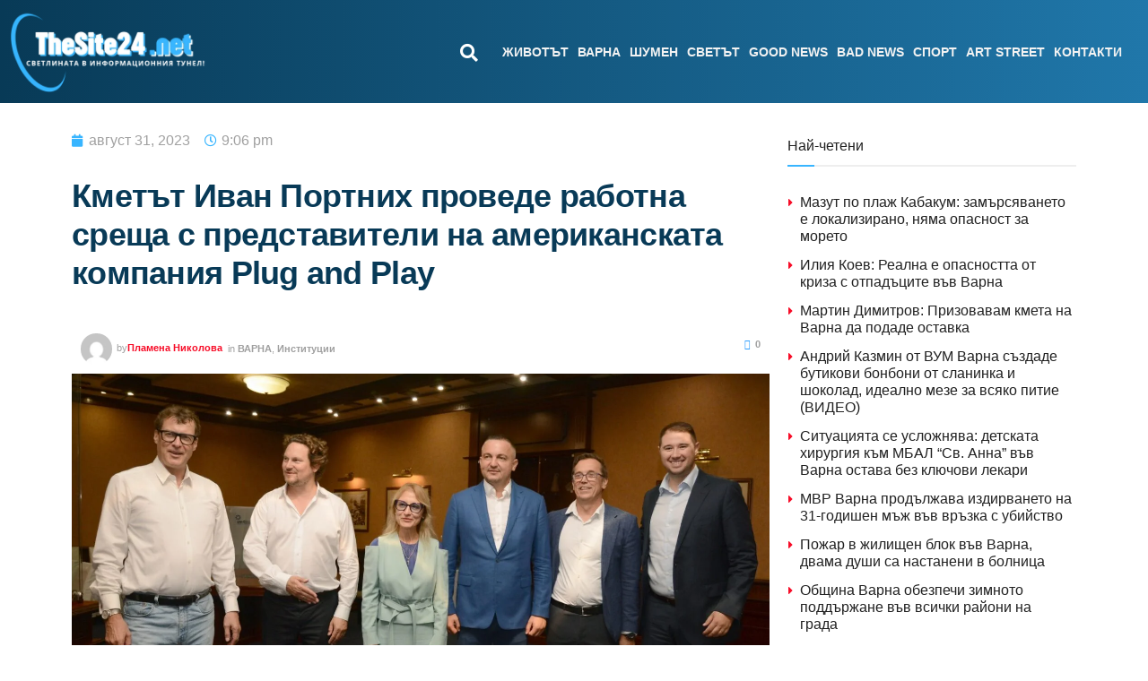

--- FILE ---
content_type: text/html; charset=UTF-8
request_url: https://thesite24.net/kmetat-ivan-portnih-provede-rabotna-srestha-s-predstaviteli-na-amerikanskata-kompaniya-plug-and-play/
body_size: 65588
content:
<!doctype html><html dir="ltr" lang="bg-BG" prefix="og: https://ogp.me/ns#"><head><script data-no-optimize="1">var litespeed_docref=sessionStorage.getItem("litespeed_docref");litespeed_docref&&(Object.defineProperty(document,"referrer",{get:function(){return litespeed_docref}}),sessionStorage.removeItem("litespeed_docref"));</script> <meta charset="UTF-8"><meta name="viewport" content="width=device-width, initial-scale=1"><link rel="profile" href="https://gmpg.org/xfn/11"> <script type="litespeed/javascript">(()=>{var e={};e.g=function(){if("object"==typeof globalThis)return globalThis;try{return this||new Function("return this")()}catch(e){if("object"==typeof window)return window}}(),function({ampUrl:n,isCustomizePreview:t,isAmpDevMode:r,noampQueryVarName:o,noampQueryVarValue:s,disabledStorageKey:i,mobileUserAgents:a,regexRegex:c}){if("undefined"==typeof sessionStorage)return;const d=new RegExp(c);if(!a.some((e=>{const n=e.match(d);return!(!n||!new RegExp(n[1],n[2]).test(navigator.userAgent))||navigator.userAgent.includes(e)})))return;e.g.addEventListener("DOMContentLiteSpeedLoaded",(()=>{const e=document.getElementById("amp-mobile-version-switcher");if(!e)return;e.hidden=!1;const n=e.querySelector("a[href]");n&&n.addEventListener("click",(()=>{sessionStorage.removeItem(i)}))}));const g=r&&["paired-browsing-non-amp","paired-browsing-amp"].includes(window.name);if(sessionStorage.getItem(i)||t||g)return;const u=new URL(location.href),m=new URL(n);m.hash=u.hash,u.searchParams.has(o)&&s===u.searchParams.get(o)?sessionStorage.setItem(i,"1"):m.href!==u.href&&(window.stop(),location.replace(m.href))}({"ampUrl":"https:\/\/thesite24.net\/kmetat-ivan-portnih-provede-rabotna-srestha-s-predstaviteli-na-amerikanskata-kompaniya-plug-and-play\/?amp=1","noampQueryVarName":"noamp","noampQueryVarValue":"mobile","disabledStorageKey":"amp_mobile_redirect_disabled","mobileUserAgents":["Mobile","Android","Silk\/","Kindle","BlackBerry","Opera Mini","Opera Mobi"],"regexRegex":"^\\\/((?:.|\\n)+)\\\/([i]*)$","isCustomizePreview":!1,"isAmpDevMode":!1})})()</script> <title>Кметът Иван Портних проведе работна среща с представители на американската компания Plug and Play - СайтЪТ</title><meta name="description" content="Кметът на Варна Иван Портних и министърът на иновациите и растежа Милена Стойчева проведоха работна среща с представители на глобалната платформа за иновации и световен лидер в подкрепата на стартъпи и стратегически партньорства по модела на „отворена иновация“ „Plug and Play“. На разговорите присъства и Франк Кванте, главен изпълнителен директор на &quot;Фрапорт Туин Стар Еърпорт" /><meta name="robots" content="max-image-preview:large" /><meta name="author" content="Пламена Николова"/><link rel="canonical" href="https://thesite24.net/kmetat-ivan-portnih-provede-rabotna-srestha-s-predstaviteli-na-amerikanskata-kompaniya-plug-and-play/" /><meta name="generator" content="All in One SEO (AIOSEO) 4.9.0" /><meta property="og:locale" content="bg_BG" /><meta property="og:site_name" content="СайтЪТ - Светлината в информационния тунел" /><meta property="og:type" content="article" /><meta property="og:title" content="Кметът Иван Портних проведе работна среща с представители на американската компания Plug and Play - СайтЪТ" /><meta property="og:description" content="Кметът на Варна Иван Портних и министърът на иновациите и растежа Милена Стойчева проведоха работна среща с представители на глобалната платформа за иновации и световен лидер в подкрепата на стартъпи и стратегически партньорства по модела на „отворена иновация“ „Plug and Play“. На разговорите присъства и Франк Кванте, главен изпълнителен директор на &quot;Фрапорт Туин Стар Еърпорт" /><meta property="og:url" content="https://thesite24.net/kmetat-ivan-portnih-provede-rabotna-srestha-s-predstaviteli-na-amerikanskata-kompaniya-plug-and-play/" /><meta property="fb:admins" content="1318461552885324" /><meta property="og:image" content="https://thesite24.net/wp-content/uploads/2023/08/kmetat-ivan-portnih-provede-rabotna-srestha-s-predstaviteli-na-amerikanskata-kompaniya-plug-and-play-37300148.jpg" /><meta property="og:image:secure_url" content="https://thesite24.net/wp-content/uploads/2023/08/kmetat-ivan-portnih-provede-rabotna-srestha-s-predstaviteli-na-amerikanskata-kompaniya-plug-and-play-37300148.jpg" /><meta property="og:image:width" content="1600" /><meta property="og:image:height" content="1171" /><meta property="article:tag" content="варна" /><meta property="article:tag" content="институции" /><meta property="article:tag" content="американска компания" /><meta property="article:tag" content="иновации" /><meta property="article:tag" content="среща" /><meta property="article:published_time" content="2023-08-31T18:06:15+00:00" /><meta property="article:modified_time" content="2023-08-31T18:06:19+00:00" /><meta property="article:publisher" content="https://www.facebook.com/thesite24.net" /><meta name="twitter:card" content="summary_large_image" /><meta name="twitter:site" content="@TheSite24" /><meta name="twitter:title" content="Кметът Иван Портних проведе работна среща с представители на американската компания Plug and Play - СайтЪТ" /><meta name="twitter:description" content="Кметът на Варна Иван Портних и министърът на иновациите и растежа Милена Стойчева проведоха работна среща с представители на глобалната платформа за иновации и световен лидер в подкрепата на стартъпи и стратегически партньорства по модела на „отворена иновация“ „Plug and Play“. На разговорите присъства и Франк Кванте, главен изпълнителен директор на &quot;Фрапорт Туин Стар Еърпорт" /><meta name="twitter:creator" content="@TheSite24" /><meta name="twitter:image" content="https://thesite24.net/wp-content/uploads/2023/08/kmetat-ivan-portnih-provede-rabotna-srestha-s-predstaviteli-na-amerikanskata-kompaniya-plug-and-play-37300148.jpg" /> <script type="application/ld+json" class="aioseo-schema">{"@context":"https:\/\/schema.org","@graph":[{"@type":"BlogPosting","@id":"https:\/\/thesite24.net\/kmetat-ivan-portnih-provede-rabotna-srestha-s-predstaviteli-na-amerikanskata-kompaniya-plug-and-play\/#blogposting","name":"\u041a\u043c\u0435\u0442\u044a\u0442 \u0418\u0432\u0430\u043d \u041f\u043e\u0440\u0442\u043d\u0438\u0445 \u043f\u0440\u043e\u0432\u0435\u0434\u0435 \u0440\u0430\u0431\u043e\u0442\u043d\u0430 \u0441\u0440\u0435\u0449\u0430 \u0441 \u043f\u0440\u0435\u0434\u0441\u0442\u0430\u0432\u0438\u0442\u0435\u043b\u0438 \u043d\u0430 \u0430\u043c\u0435\u0440\u0438\u043a\u0430\u043d\u0441\u043a\u0430\u0442\u0430 \u043a\u043e\u043c\u043f\u0430\u043d\u0438\u044f Plug and Play - \u0421\u0430\u0439\u0442\u042a\u0422","headline":"\u041a\u043c\u0435\u0442\u044a\u0442 \u0418\u0432\u0430\u043d \u041f\u043e\u0440\u0442\u043d\u0438\u0445 \u043f\u0440\u043e\u0432\u0435\u0434\u0435 \u0440\u0430\u0431\u043e\u0442\u043d\u0430 \u0441\u0440\u0435\u0449\u0430 \u0441 \u043f\u0440\u0435\u0434\u0441\u0442\u0430\u0432\u0438\u0442\u0435\u043b\u0438 \u043d\u0430 \u0430\u043c\u0435\u0440\u0438\u043a\u0430\u043d\u0441\u043a\u0430\u0442\u0430 \u043a\u043e\u043c\u043f\u0430\u043d\u0438\u044f Plug and Play","author":{"@id":"https:\/\/thesite24.net\/author\/plamena\/#author"},"publisher":{"@id":"https:\/\/thesite24.net\/#organization"},"image":{"@type":"ImageObject","url":"https:\/\/thesite24.net\/wp-content\/uploads\/2023\/08\/kmetat-ivan-portnih-provede-rabotna-srestha-s-predstaviteli-na-amerikanskata-kompaniya-plug-and-play-37300148.jpg","width":1600,"height":1171},"datePublished":"2023-08-31T21:06:15+03:00","dateModified":"2023-08-31T21:06:19+03:00","inLanguage":"bg-BG","mainEntityOfPage":{"@id":"https:\/\/thesite24.net\/kmetat-ivan-portnih-provede-rabotna-srestha-s-predstaviteli-na-amerikanskata-kompaniya-plug-and-play\/#webpage"},"isPartOf":{"@id":"https:\/\/thesite24.net\/kmetat-ivan-portnih-provede-rabotna-srestha-s-predstaviteli-na-amerikanskata-kompaniya-plug-and-play\/#webpage"},"articleSection":"\u0412\u0410\u0420\u041d\u0410, \u0418\u043d\u0441\u0442\u0438\u0442\u0443\u0446\u0438\u0438, \u0430\u043c\u0435\u0440\u0438\u043a\u0430\u043d\u0441\u043a\u0430 \u043a\u043e\u043c\u043f\u0430\u043d\u0438\u044f, \u0438\u043d\u043e\u0432\u0430\u0446\u0438\u0438, \u0441\u0440\u0435\u0449\u0430"},{"@type":"BreadcrumbList","@id":"https:\/\/thesite24.net\/kmetat-ivan-portnih-provede-rabotna-srestha-s-predstaviteli-na-amerikanskata-kompaniya-plug-and-play\/#breadcrumblist","itemListElement":[{"@type":"ListItem","@id":"https:\/\/thesite24.net#listItem","position":1,"name":"Home","item":"https:\/\/thesite24.net","nextItem":{"@type":"ListItem","@id":"https:\/\/thesite24.net\/category\/jivotat\/#listItem","name":"\u0416\u0418\u0412\u041e\u0422\u042a\u0422"}},{"@type":"ListItem","@id":"https:\/\/thesite24.net\/category\/jivotat\/#listItem","position":2,"name":"\u0416\u0418\u0412\u041e\u0422\u042a\u0422","item":"https:\/\/thesite24.net\/category\/jivotat\/","nextItem":{"@type":"ListItem","@id":"https:\/\/thesite24.net\/category\/jivotat\/institucii\/#listItem","name":"\u0418\u043d\u0441\u0442\u0438\u0442\u0443\u0446\u0438\u0438"},"previousItem":{"@type":"ListItem","@id":"https:\/\/thesite24.net#listItem","name":"Home"}},{"@type":"ListItem","@id":"https:\/\/thesite24.net\/category\/jivotat\/institucii\/#listItem","position":3,"name":"\u0418\u043d\u0441\u0442\u0438\u0442\u0443\u0446\u0438\u0438","item":"https:\/\/thesite24.net\/category\/jivotat\/institucii\/","nextItem":{"@type":"ListItem","@id":"https:\/\/thesite24.net\/kmetat-ivan-portnih-provede-rabotna-srestha-s-predstaviteli-na-amerikanskata-kompaniya-plug-and-play\/#listItem","name":"\u041a\u043c\u0435\u0442\u044a\u0442 \u0418\u0432\u0430\u043d \u041f\u043e\u0440\u0442\u043d\u0438\u0445 \u043f\u0440\u043e\u0432\u0435\u0434\u0435 \u0440\u0430\u0431\u043e\u0442\u043d\u0430 \u0441\u0440\u0435\u0449\u0430 \u0441 \u043f\u0440\u0435\u0434\u0441\u0442\u0430\u0432\u0438\u0442\u0435\u043b\u0438 \u043d\u0430 \u0430\u043c\u0435\u0440\u0438\u043a\u0430\u043d\u0441\u043a\u0430\u0442\u0430 \u043a\u043e\u043c\u043f\u0430\u043d\u0438\u044f Plug and Play"},"previousItem":{"@type":"ListItem","@id":"https:\/\/thesite24.net\/category\/jivotat\/#listItem","name":"\u0416\u0418\u0412\u041e\u0422\u042a\u0422"}},{"@type":"ListItem","@id":"https:\/\/thesite24.net\/kmetat-ivan-portnih-provede-rabotna-srestha-s-predstaviteli-na-amerikanskata-kompaniya-plug-and-play\/#listItem","position":4,"name":"\u041a\u043c\u0435\u0442\u044a\u0442 \u0418\u0432\u0430\u043d \u041f\u043e\u0440\u0442\u043d\u0438\u0445 \u043f\u0440\u043e\u0432\u0435\u0434\u0435 \u0440\u0430\u0431\u043e\u0442\u043d\u0430 \u0441\u0440\u0435\u0449\u0430 \u0441 \u043f\u0440\u0435\u0434\u0441\u0442\u0430\u0432\u0438\u0442\u0435\u043b\u0438 \u043d\u0430 \u0430\u043c\u0435\u0440\u0438\u043a\u0430\u043d\u0441\u043a\u0430\u0442\u0430 \u043a\u043e\u043c\u043f\u0430\u043d\u0438\u044f Plug and Play","previousItem":{"@type":"ListItem","@id":"https:\/\/thesite24.net\/category\/jivotat\/institucii\/#listItem","name":"\u0418\u043d\u0441\u0442\u0438\u0442\u0443\u0446\u0438\u0438"}}]},{"@type":"Organization","@id":"https:\/\/thesite24.net\/#organization","name":"\u201e\u041f\u0440\u0435\u0441\u043a\u043b\u0443\u0431 \u0412\u0430\u0440\u043d\u0430\u201d,","description":"\u0421\u0432\u0435\u0442\u043b\u0438\u043d\u0430\u0442\u0430 \u0432 \u0438\u043d\u0444\u043e\u0440\u043c\u0430\u0446\u0438\u043e\u043d\u043d\u0438\u044f \u0442\u0443\u043d\u0435\u043b","url":"https:\/\/thesite24.net\/","telephone":"+359988338777","logo":{"@type":"ImageObject","url":"https:\/\/thesite24.net\/wp-content\/uploads\/2022\/11\/svetlinata-v-informaczionniya-tunel-2.webp","@id":"https:\/\/thesite24.net\/kmetat-ivan-portnih-provede-rabotna-srestha-s-predstaviteli-na-amerikanskata-kompaniya-plug-and-play\/#organizationLogo","width":2048,"height":2048},"image":{"@id":"https:\/\/thesite24.net\/kmetat-ivan-portnih-provede-rabotna-srestha-s-predstaviteli-na-amerikanskata-kompaniya-plug-and-play\/#organizationLogo"},"sameAs":["https:\/\/www.facebook.com\/thesite24.net","https:\/\/twitter.com\/TheSite24","https:\/\/www.youtube.com\/channel\/UCG47N7NtQCEymgxyvbIjIlQ"]},{"@type":"Person","@id":"https:\/\/thesite24.net\/author\/plamena\/#author","url":"https:\/\/thesite24.net\/author\/plamena\/","name":"\u041f\u043b\u0430\u043c\u0435\u043d\u0430 \u041d\u0438\u043a\u043e\u043b\u043e\u0432\u0430","image":{"@type":"ImageObject","@id":"https:\/\/thesite24.net\/kmetat-ivan-portnih-provede-rabotna-srestha-s-predstaviteli-na-amerikanskata-kompaniya-plug-and-play\/#authorImage","url":"https:\/\/thesite24.net\/wp-content\/litespeed\/avatar\/a2adab4368e757925d0cb885a4748387.jpg?ver=1769609576","width":96,"height":96,"caption":"\u041f\u043b\u0430\u043c\u0435\u043d\u0430 \u041d\u0438\u043a\u043e\u043b\u043e\u0432\u0430"}},{"@type":"WebPage","@id":"https:\/\/thesite24.net\/kmetat-ivan-portnih-provede-rabotna-srestha-s-predstaviteli-na-amerikanskata-kompaniya-plug-and-play\/#webpage","url":"https:\/\/thesite24.net\/kmetat-ivan-portnih-provede-rabotna-srestha-s-predstaviteli-na-amerikanskata-kompaniya-plug-and-play\/","name":"\u041a\u043c\u0435\u0442\u044a\u0442 \u0418\u0432\u0430\u043d \u041f\u043e\u0440\u0442\u043d\u0438\u0445 \u043f\u0440\u043e\u0432\u0435\u0434\u0435 \u0440\u0430\u0431\u043e\u0442\u043d\u0430 \u0441\u0440\u0435\u0449\u0430 \u0441 \u043f\u0440\u0435\u0434\u0441\u0442\u0430\u0432\u0438\u0442\u0435\u043b\u0438 \u043d\u0430 \u0430\u043c\u0435\u0440\u0438\u043a\u0430\u043d\u0441\u043a\u0430\u0442\u0430 \u043a\u043e\u043c\u043f\u0430\u043d\u0438\u044f Plug and Play - \u0421\u0430\u0439\u0442\u042a\u0422","description":"\u041a\u043c\u0435\u0442\u044a\u0442 \u043d\u0430 \u0412\u0430\u0440\u043d\u0430 \u0418\u0432\u0430\u043d \u041f\u043e\u0440\u0442\u043d\u0438\u0445 \u0438 \u043c\u0438\u043d\u0438\u0441\u0442\u044a\u0440\u044a\u0442 \u043d\u0430 \u0438\u043d\u043e\u0432\u0430\u0446\u0438\u0438\u0442\u0435 \u0438 \u0440\u0430\u0441\u0442\u0435\u0436\u0430 \u041c\u0438\u043b\u0435\u043d\u0430 \u0421\u0442\u043e\u0439\u0447\u0435\u0432\u0430 \u043f\u0440\u043e\u0432\u0435\u0434\u043e\u0445\u0430 \u0440\u0430\u0431\u043e\u0442\u043d\u0430 \u0441\u0440\u0435\u0449\u0430 \u0441 \u043f\u0440\u0435\u0434\u0441\u0442\u0430\u0432\u0438\u0442\u0435\u043b\u0438 \u043d\u0430 \u0433\u043b\u043e\u0431\u0430\u043b\u043d\u0430\u0442\u0430 \u043f\u043b\u0430\u0442\u0444\u043e\u0440\u043c\u0430 \u0437\u0430 \u0438\u043d\u043e\u0432\u0430\u0446\u0438\u0438 \u0438 \u0441\u0432\u0435\u0442\u043e\u0432\u0435\u043d \u043b\u0438\u0434\u0435\u0440 \u0432 \u043f\u043e\u0434\u043a\u0440\u0435\u043f\u0430\u0442\u0430 \u043d\u0430 \u0441\u0442\u0430\u0440\u0442\u044a\u043f\u0438 \u0438 \u0441\u0442\u0440\u0430\u0442\u0435\u0433\u0438\u0447\u0435\u0441\u043a\u0438 \u043f\u0430\u0440\u0442\u043d\u044c\u043e\u0440\u0441\u0442\u0432\u0430 \u043f\u043e \u043c\u043e\u0434\u0435\u043b\u0430 \u043d\u0430 \u201e\u043e\u0442\u0432\u043e\u0440\u0435\u043d\u0430 \u0438\u043d\u043e\u0432\u0430\u0446\u0438\u044f\u201c \u201ePlug and Play\u201c. \u041d\u0430 \u0440\u0430\u0437\u0433\u043e\u0432\u043e\u0440\u0438\u0442\u0435 \u043f\u0440\u0438\u0441\u044a\u0441\u0442\u0432\u0430 \u0438 \u0424\u0440\u0430\u043d\u043a \u041a\u0432\u0430\u043d\u0442\u0435, \u0433\u043b\u0430\u0432\u0435\u043d \u0438\u0437\u043f\u044a\u043b\u043d\u0438\u0442\u0435\u043b\u0435\u043d \u0434\u0438\u0440\u0435\u043a\u0442\u043e\u0440 \u043d\u0430 \"\u0424\u0440\u0430\u043f\u043e\u0440\u0442 \u0422\u0443\u0438\u043d \u0421\u0442\u0430\u0440 \u0415\u044a\u0440\u043f\u043e\u0440\u0442","inLanguage":"bg-BG","isPartOf":{"@id":"https:\/\/thesite24.net\/#website"},"breadcrumb":{"@id":"https:\/\/thesite24.net\/kmetat-ivan-portnih-provede-rabotna-srestha-s-predstaviteli-na-amerikanskata-kompaniya-plug-and-play\/#breadcrumblist"},"author":{"@id":"https:\/\/thesite24.net\/author\/plamena\/#author"},"creator":{"@id":"https:\/\/thesite24.net\/author\/plamena\/#author"},"image":{"@type":"ImageObject","url":"https:\/\/thesite24.net\/wp-content\/uploads\/2023\/08\/kmetat-ivan-portnih-provede-rabotna-srestha-s-predstaviteli-na-amerikanskata-kompaniya-plug-and-play-37300148.jpg","@id":"https:\/\/thesite24.net\/kmetat-ivan-portnih-provede-rabotna-srestha-s-predstaviteli-na-amerikanskata-kompaniya-plug-and-play\/#mainImage","width":1600,"height":1171},"primaryImageOfPage":{"@id":"https:\/\/thesite24.net\/kmetat-ivan-portnih-provede-rabotna-srestha-s-predstaviteli-na-amerikanskata-kompaniya-plug-and-play\/#mainImage"},"datePublished":"2023-08-31T21:06:15+03:00","dateModified":"2023-08-31T21:06:19+03:00"},{"@type":"WebSite","@id":"https:\/\/thesite24.net\/#website","url":"https:\/\/thesite24.net\/","name":"\u0421\u0430\u0439\u0442\u042a\u0422","description":"\u0421\u0432\u0435\u0442\u043b\u0438\u043d\u0430\u0442\u0430 \u0432 \u0438\u043d\u0444\u043e\u0440\u043c\u0430\u0446\u0438\u043e\u043d\u043d\u0438\u044f \u0442\u0443\u043d\u0435\u043b","inLanguage":"bg-BG","publisher":{"@id":"https:\/\/thesite24.net\/#organization"}}]}</script>  <script id="cookieyes" type="litespeed/javascript" data-src="https://cdn-cookieyes.com/client_data/e7d44b975b82ee3934b00411/script.js"></script> <script type="litespeed/javascript">var epic_news_ajax_url='https://thesite24.net/?epic-ajax-request=epic-ne'</script> <link rel='dns-prefetch' href='//www.googletagmanager.com' /><link rel="alternate" type="application/rss+xml" title="СайтЪТ &raquo; Поток" href="https://thesite24.net/feed/" /><link rel="alternate" type="application/rss+xml" title="СайтЪТ &raquo; поток за коментари" href="https://thesite24.net/comments/feed/" /><link rel="alternate" type="application/rss+xml" title="СайтЪТ &raquo; поток за коментари на Кметът Иван Портних проведе работна среща с представители на американската компания Plug and Play" href="https://thesite24.net/kmetat-ivan-portnih-provede-rabotna-srestha-s-predstaviteli-na-amerikanskata-kompaniya-plug-and-play/feed/" /><link rel="alternate" title="oEmbed (JSON)" type="application/json+oembed" href="https://thesite24.net/wp-json/oembed/1.0/embed?url=https%3A%2F%2Fthesite24.net%2Fkmetat-ivan-portnih-provede-rabotna-srestha-s-predstaviteli-na-amerikanskata-kompaniya-plug-and-play%2F" /><link rel="alternate" title="oEmbed (XML)" type="text/xml+oembed" href="https://thesite24.net/wp-json/oembed/1.0/embed?url=https%3A%2F%2Fthesite24.net%2Fkmetat-ivan-portnih-provede-rabotna-srestha-s-predstaviteli-na-amerikanskata-kompaniya-plug-and-play%2F&#038;format=xml" />
 <script src="//www.googletagmanager.com/gtag/js?id=G-D4ZZ4308R1"  data-cfasync="false" data-wpfc-render="false" async></script> <script data-cfasync="false" data-wpfc-render="false">var mi_version = '9.11.1';
				var mi_track_user = true;
				var mi_no_track_reason = '';
								var MonsterInsightsDefaultLocations = {"page_location":"https:\/\/thesite24.net\/kmetat-ivan-portnih-provede-rabotna-srestha-s-predstaviteli-na-amerikanskata-kompaniya-plug-and-play\/"};
								if ( typeof MonsterInsightsPrivacyGuardFilter === 'function' ) {
					var MonsterInsightsLocations = (typeof MonsterInsightsExcludeQuery === 'object') ? MonsterInsightsPrivacyGuardFilter( MonsterInsightsExcludeQuery ) : MonsterInsightsPrivacyGuardFilter( MonsterInsightsDefaultLocations );
				} else {
					var MonsterInsightsLocations = (typeof MonsterInsightsExcludeQuery === 'object') ? MonsterInsightsExcludeQuery : MonsterInsightsDefaultLocations;
				}

								var disableStrs = [
										'ga-disable-G-D4ZZ4308R1',
									];

				/* Function to detect opted out users */
				function __gtagTrackerIsOptedOut() {
					for (var index = 0; index < disableStrs.length; index++) {
						if (document.cookie.indexOf(disableStrs[index] + '=true') > -1) {
							return true;
						}
					}

					return false;
				}

				/* Disable tracking if the opt-out cookie exists. */
				if (__gtagTrackerIsOptedOut()) {
					for (var index = 0; index < disableStrs.length; index++) {
						window[disableStrs[index]] = true;
					}
				}

				/* Opt-out function */
				function __gtagTrackerOptout() {
					for (var index = 0; index < disableStrs.length; index++) {
						document.cookie = disableStrs[index] + '=true; expires=Thu, 31 Dec 2099 23:59:59 UTC; path=/';
						window[disableStrs[index]] = true;
					}
				}

				if ('undefined' === typeof gaOptout) {
					function gaOptout() {
						__gtagTrackerOptout();
					}
				}
								window.dataLayer = window.dataLayer || [];

				window.MonsterInsightsDualTracker = {
					helpers: {},
					trackers: {},
				};
				if (mi_track_user) {
					function __gtagDataLayer() {
						dataLayer.push(arguments);
					}

					function __gtagTracker(type, name, parameters) {
						if (!parameters) {
							parameters = {};
						}

						if (parameters.send_to) {
							__gtagDataLayer.apply(null, arguments);
							return;
						}

						if (type === 'event') {
														parameters.send_to = monsterinsights_frontend.v4_id;
							var hookName = name;
							if (typeof parameters['event_category'] !== 'undefined') {
								hookName = parameters['event_category'] + ':' + name;
							}

							if (typeof MonsterInsightsDualTracker.trackers[hookName] !== 'undefined') {
								MonsterInsightsDualTracker.trackers[hookName](parameters);
							} else {
								__gtagDataLayer('event', name, parameters);
							}
							
						} else {
							__gtagDataLayer.apply(null, arguments);
						}
					}

					__gtagTracker('js', new Date());
					__gtagTracker('set', {
						'developer_id.dZGIzZG': true,
											});
					if ( MonsterInsightsLocations.page_location ) {
						__gtagTracker('set', MonsterInsightsLocations);
					}
										__gtagTracker('config', 'G-D4ZZ4308R1', {"forceSSL":"true","link_attribution":"true"} );
										window.gtag = __gtagTracker;										(function () {
						/* https://developers.google.com/analytics/devguides/collection/analyticsjs/ */
						/* ga and __gaTracker compatibility shim. */
						var noopfn = function () {
							return null;
						};
						var newtracker = function () {
							return new Tracker();
						};
						var Tracker = function () {
							return null;
						};
						var p = Tracker.prototype;
						p.get = noopfn;
						p.set = noopfn;
						p.send = function () {
							var args = Array.prototype.slice.call(arguments);
							args.unshift('send');
							__gaTracker.apply(null, args);
						};
						var __gaTracker = function () {
							var len = arguments.length;
							if (len === 0) {
								return;
							}
							var f = arguments[len - 1];
							if (typeof f !== 'object' || f === null || typeof f.hitCallback !== 'function') {
								if ('send' === arguments[0]) {
									var hitConverted, hitObject = false, action;
									if ('event' === arguments[1]) {
										if ('undefined' !== typeof arguments[3]) {
											hitObject = {
												'eventAction': arguments[3],
												'eventCategory': arguments[2],
												'eventLabel': arguments[4],
												'value': arguments[5] ? arguments[5] : 1,
											}
										}
									}
									if ('pageview' === arguments[1]) {
										if ('undefined' !== typeof arguments[2]) {
											hitObject = {
												'eventAction': 'page_view',
												'page_path': arguments[2],
											}
										}
									}
									if (typeof arguments[2] === 'object') {
										hitObject = arguments[2];
									}
									if (typeof arguments[5] === 'object') {
										Object.assign(hitObject, arguments[5]);
									}
									if ('undefined' !== typeof arguments[1].hitType) {
										hitObject = arguments[1];
										if ('pageview' === hitObject.hitType) {
											hitObject.eventAction = 'page_view';
										}
									}
									if (hitObject) {
										action = 'timing' === arguments[1].hitType ? 'timing_complete' : hitObject.eventAction;
										hitConverted = mapArgs(hitObject);
										__gtagTracker('event', action, hitConverted);
									}
								}
								return;
							}

							function mapArgs(args) {
								var arg, hit = {};
								var gaMap = {
									'eventCategory': 'event_category',
									'eventAction': 'event_action',
									'eventLabel': 'event_label',
									'eventValue': 'event_value',
									'nonInteraction': 'non_interaction',
									'timingCategory': 'event_category',
									'timingVar': 'name',
									'timingValue': 'value',
									'timingLabel': 'event_label',
									'page': 'page_path',
									'location': 'page_location',
									'title': 'page_title',
									'referrer' : 'page_referrer',
								};
								for (arg in args) {
																		if (!(!args.hasOwnProperty(arg) || !gaMap.hasOwnProperty(arg))) {
										hit[gaMap[arg]] = args[arg];
									} else {
										hit[arg] = args[arg];
									}
								}
								return hit;
							}

							try {
								f.hitCallback();
							} catch (ex) {
							}
						};
						__gaTracker.create = newtracker;
						__gaTracker.getByName = newtracker;
						__gaTracker.getAll = function () {
							return [];
						};
						__gaTracker.remove = noopfn;
						__gaTracker.loaded = true;
						window['__gaTracker'] = __gaTracker;
					})();
									} else {
										console.log("");
					(function () {
						function __gtagTracker() {
							return null;
						}

						window['__gtagTracker'] = __gtagTracker;
						window['gtag'] = __gtagTracker;
					})();
									}</script> <style id='wp-img-auto-sizes-contain-inline-css'>img:is([sizes=auto i],[sizes^="auto," i]){contain-intrinsic-size:3000px 1500px}
/*# sourceURL=wp-img-auto-sizes-contain-inline-css */</style><style id="litespeed-ccss">body:after{content:url(/wp-content/plugins/instagram-feed/img/sbi-sprite.png);display:none}.wp-lightbox-overlay{box-sizing:border-box;height:100vh;left:0;overflow:hidden;position:fixed;top:0;visibility:hidden;width:100%;z-index:100000}.wp-lightbox-overlay .close-button{align-items:center;display:flex;justify-content:center;min-height:40px;min-width:40px;padding:0;position:absolute;right:calc(env(safe-area-inset-right) + 16px);top:calc(env(safe-area-inset-top) + 16px);z-index:5000000}.wp-lightbox-overlay .close-button:not(:hover):not(:active):not(.has-background){background:none;border:none}.wp-lightbox-overlay .lightbox-image-container{height:var(--wp--lightbox-container-height);left:50%;overflow:hidden;position:absolute;top:50%;transform:translate(-50%,-50%);transform-origin:top left;width:var(--wp--lightbox-container-width);z-index:9999999999}.wp-lightbox-overlay button{background:none;border:none}.wp-lightbox-overlay .scrim{background-color:#fff;height:100%;opacity:.9;position:absolute;width:100%;z-index:2000000}ul{box-sizing:border-box}:root{--wp-block-synced-color:#7a00df;--wp-block-synced-color--rgb:122,0,223;--wp-bound-block-color:var(--wp-block-synced-color);--wp-editor-canvas-background:#ddd;--wp-admin-theme-color:#007cba;--wp-admin-theme-color--rgb:0,124,186;--wp-admin-theme-color-darker-10:#006ba1;--wp-admin-theme-color-darker-10--rgb:0,107,160.5;--wp-admin-theme-color-darker-20:#005a87;--wp-admin-theme-color-darker-20--rgb:0,90,135;--wp-admin-border-width-focus:2px}:root{--wp--preset--font-size--normal:16px;--wp--preset--font-size--huge:42px}.screen-reader-text{border:0;clip-path:inset(50%);height:1px;margin:-1px;overflow:hidden;padding:0;position:absolute;width:1px;word-wrap:normal!important}html :where(img[class*=wp-image-]){height:auto;max-width:100%}:where(figure){margin:0 0 1em}ul{box-sizing:border-box}:root{--wp--preset--aspect-ratio--square:1;--wp--preset--aspect-ratio--4-3:4/3;--wp--preset--aspect-ratio--3-4:3/4;--wp--preset--aspect-ratio--3-2:3/2;--wp--preset--aspect-ratio--2-3:2/3;--wp--preset--aspect-ratio--16-9:16/9;--wp--preset--aspect-ratio--9-16:9/16;--wp--preset--color--black:#000000;--wp--preset--color--cyan-bluish-gray:#abb8c3;--wp--preset--color--white:#ffffff;--wp--preset--color--pale-pink:#f78da7;--wp--preset--color--vivid-red:#cf2e2e;--wp--preset--color--luminous-vivid-orange:#ff6900;--wp--preset--color--luminous-vivid-amber:#fcb900;--wp--preset--color--light-green-cyan:#7bdcb5;--wp--preset--color--vivid-green-cyan:#00d084;--wp--preset--color--pale-cyan-blue:#8ed1fc;--wp--preset--color--vivid-cyan-blue:#0693e3;--wp--preset--color--vivid-purple:#9b51e0;--wp--preset--gradient--vivid-cyan-blue-to-vivid-purple:linear-gradient(135deg,rgb(6,147,227) 0%,rgb(155,81,224) 100%);--wp--preset--gradient--light-green-cyan-to-vivid-green-cyan:linear-gradient(135deg,rgb(122,220,180) 0%,rgb(0,208,130) 100%);--wp--preset--gradient--luminous-vivid-amber-to-luminous-vivid-orange:linear-gradient(135deg,rgb(252,185,0) 0%,rgb(255,105,0) 100%);--wp--preset--gradient--luminous-vivid-orange-to-vivid-red:linear-gradient(135deg,rgb(255,105,0) 0%,rgb(207,46,46) 100%);--wp--preset--gradient--very-light-gray-to-cyan-bluish-gray:linear-gradient(135deg,rgb(238,238,238) 0%,rgb(169,184,195) 100%);--wp--preset--gradient--cool-to-warm-spectrum:linear-gradient(135deg,rgb(74,234,220) 0%,rgb(151,120,209) 20%,rgb(207,42,186) 40%,rgb(238,44,130) 60%,rgb(251,105,98) 80%,rgb(254,248,76) 100%);--wp--preset--gradient--blush-light-purple:linear-gradient(135deg,rgb(255,206,236) 0%,rgb(152,150,240) 100%);--wp--preset--gradient--blush-bordeaux:linear-gradient(135deg,rgb(254,205,165) 0%,rgb(254,45,45) 50%,rgb(107,0,62) 100%);--wp--preset--gradient--luminous-dusk:linear-gradient(135deg,rgb(255,203,112) 0%,rgb(199,81,192) 50%,rgb(65,88,208) 100%);--wp--preset--gradient--pale-ocean:linear-gradient(135deg,rgb(255,245,203) 0%,rgb(182,227,212) 50%,rgb(51,167,181) 100%);--wp--preset--gradient--electric-grass:linear-gradient(135deg,rgb(202,248,128) 0%,rgb(113,206,126) 100%);--wp--preset--gradient--midnight:linear-gradient(135deg,rgb(2,3,129) 0%,rgb(40,116,252) 100%);--wp--preset--font-size--small:13px;--wp--preset--font-size--medium:20px;--wp--preset--font-size--large:36px;--wp--preset--font-size--x-large:42px;--wp--preset--spacing--20:0.44rem;--wp--preset--spacing--30:0.67rem;--wp--preset--spacing--40:1rem;--wp--preset--spacing--50:1.5rem;--wp--preset--spacing--60:2.25rem;--wp--preset--spacing--70:3.38rem;--wp--preset--spacing--80:5.06rem;--wp--preset--shadow--natural:6px 6px 9px rgba(0, 0, 0, 0.2);--wp--preset--shadow--deep:12px 12px 50px rgba(0, 0, 0, 0.4);--wp--preset--shadow--sharp:6px 6px 0px rgba(0, 0, 0, 0.2);--wp--preset--shadow--outlined:6px 6px 0px -3px rgb(255, 255, 255), 6px 6px rgb(0, 0, 0);--wp--preset--shadow--crisp:6px 6px 0px rgb(0, 0, 0)}html{line-height:1.15;-webkit-text-size-adjust:100%}*,:after,:before{box-sizing:border-box}body{margin:0;font-family:-apple-system,BlinkMacSystemFont,Segoe UI,Roboto,Helvetica Neue,Arial,Noto Sans,sans-serif,Apple Color Emoji,Segoe UI Emoji,Segoe UI Symbol,Noto Color Emoji;font-size:1rem;font-weight:400;line-height:1.5;color:#333;background-color:#fff;-webkit-font-smoothing:antialiased;-moz-osx-font-smoothing:grayscale}h1,h3{margin-block-start:.5rem;margin-block-end:1rem;font-family:inherit;font-weight:500;line-height:1.2;color:inherit}h1{font-size:2.5rem}h3{font-size:1.75rem}p{margin-block-start:0;margin-block-end:.9rem}a{background-color:#fff0;text-decoration:none;color:#c36}img{border-style:none;height:auto;max-width:100%}[hidden]{display:none}label{display:inline-block;line-height:1;vertical-align:middle}button,input{font-family:inherit;font-size:1rem;line-height:1.5;margin:0}input[type=search]{width:100%;border:1px solid #666;border-radius:3px;padding:.5rem 1rem}button,input{overflow:visible}button{text-transform:none}[type=button],button{width:auto;-webkit-appearance:button}[type=button],button{display:inline-block;font-weight:400;color:#c36;text-align:center;white-space:nowrap;background-color:#fff0;border:1px solid #c36;padding:.5rem 1rem;font-size:1rem;border-radius:3px}[type=search]{-webkit-appearance:textfield;outline-offset:-2px}[type=search]::-webkit-search-decoration{-webkit-appearance:none}::-webkit-file-upload-button{-webkit-appearance:button;font:inherit}li,ul{margin-block-start:0;margin-block-end:0;border:0;outline:0;font-size:100%;vertical-align:baseline;background:#fff0}.screen-reader-text{clip:rect(1px,1px,1px,1px);height:1px;overflow:hidden;position:absolute!important;width:1px;word-wrap:normal!important}.post .wp-post-image{width:100%;max-height:500px;-o-object-fit:cover;object-fit:cover}@media (max-width:991px){.post .wp-post-image{max-height:400px}}@media (max-width:575px){.post .wp-post-image{max-height:300px}}.dialog-close-button{position:absolute;margin-top:15px;right:15px;color:var(--e-a-color-txt);font-size:15px;line-height:1}.elementor-hidden{display:none}.elementor-screen-only,.screen-reader-text{position:absolute;top:-10000em;width:1px;height:1px;margin:-1px;padding:0;overflow:hidden;clip:rect(0,0,0,0);border:0}.elementor-clearfix:after{content:"";display:block;clear:both;width:0;height:0}.elementor *,.elementor :after,.elementor :before{box-sizing:border-box}.elementor a{box-shadow:none;text-decoration:none}.elementor img{height:auto;max-width:100%;border:none;border-radius:0;box-shadow:none}.elementor .elementor-background-overlay{height:100%;width:100%;top:0;left:0;position:absolute}.elementor-widget-wrap .elementor-element.elementor-widget__width-auto{max-width:100%}.elementor-element{--flex-direction:initial;--flex-wrap:initial;--justify-content:initial;--align-items:initial;--align-content:initial;--gap:initial;--flex-basis:initial;--flex-grow:initial;--flex-shrink:initial;--order:initial;--align-self:initial;flex-basis:var(--flex-basis);flex-grow:var(--flex-grow);flex-shrink:var(--flex-shrink);order:var(--order);align-self:var(--align-self)}.elementor-element:where(.e-con-full,.elementor-widget){flex-direction:var(--flex-direction);flex-wrap:var(--flex-wrap);justify-content:var(--justify-content);align-items:var(--align-items);align-content:var(--align-content);gap:var(--gap)}.elementor-invisible{visibility:hidden}:root{--page-title-display:block}.elementor-section{position:relative}.elementor-section .elementor-container{display:flex;margin-right:auto;margin-left:auto;position:relative}@media (max-width:1024px){.elementor-section .elementor-container{flex-wrap:wrap}}.elementor-section.elementor-section-boxed>.elementor-container{max-width:1140px}.elementor-section.elementor-section-items-middle>.elementor-container{align-items:center}.elementor-widget-wrap{position:relative;width:100%;flex-wrap:wrap;align-content:flex-start}.elementor:not(.elementor-bc-flex-widget) .elementor-widget-wrap{display:flex}.elementor-widget-wrap>.elementor-element{width:100%}.elementor-widget{position:relative}.elementor-widget:not(:last-child){margin-bottom:20px}.elementor-widget:not(:last-child).elementor-widget__width-auto{margin-bottom:0}.elementor-column{position:relative;min-height:1px;display:flex}.elementor-column-gap-default>.elementor-column>.elementor-element-populated{padding:10px}.elementor-inner-section .elementor-column-gap-no .elementor-element-populated{padding:0}@media (min-width:768px){.elementor-column.elementor-col-33{width:33.333%}.elementor-column.elementor-col-50{width:50%}.elementor-column.elementor-col-100{width:100%}}@media (max-width:767px){.elementor-column{width:100%}}ul.elementor-icon-list-items.elementor-inline-items{display:flex;flex-wrap:wrap}ul.elementor-icon-list-items.elementor-inline-items .elementor-inline-item{word-break:break-word}.elementor-message{margin:10px 0;font-size:1em;line-height:1}.elementor-message:before{content:"";display:inline-block;font-family:eicons;font-weight:400;font-style:normal;vertical-align:middle;margin-right:5px}.elementor-message.elementor-message-danger{color:#d9534f}.elementor-message.elementor-message-danger:before{content:""}.elementor-tab-title a{color:inherit}.elementor-element{--swiper-theme-color:#000;--swiper-navigation-size:44px;--swiper-pagination-bullet-size:6px;--swiper-pagination-bullet-horizontal-gap:6px}.elementor .elementor-element ul.elementor-icon-list-items{padding:0}@media (max-width:767px){.elementor .elementor-hidden-mobile{display:none}}@media (min-width:768px) and (max-width:1024px){.elementor .elementor-hidden-tablet{display:none}}@media (min-width:1025px) and (max-width:99999px){.elementor .elementor-hidden-desktop{display:none}}.elementor-kit-6{--e-global-color-primary:#38B5FF;--e-global-color-secondary:#F2F2F2;--e-global-color-text:#083A57;--e-global-color-accent:#61CE70;--e-global-color-72c96e2:#38B5FF;--e-global-color-cef7748:#FFFFFF;--e-global-color-3e4449f:#083A57;--e-global-color-51d1ea6:#F2F2F2;--e-global-color-721d6e7:#A0A0A0;--e-global-color-6526a6f:#E5E5E5;--e-global-color-721a705:#F70D28;--e-global-typography-primary-font-family:"Roboto";--e-global-typography-primary-font-weight:600;--e-global-typography-secondary-font-family:"Roboto Slab";--e-global-typography-secondary-font-weight:400;--e-global-typography-text-font-family:"Roboto";--e-global-typography-text-font-weight:400;--e-global-typography-accent-font-family:"Roboto";--e-global-typography-accent-font-weight:500;color:var(--e-global-color-text);font-family:var(--e-global-typography-text-font-family),Sans-serif;font-weight:var(--e-global-typography-text-font-weight)}.elementor-kit-6 h1{font-family:"Roboto",Sans-serif;font-size:36px;font-weight:600}.elementor-kit-6 h3{font-family:var(--e-global-typography-text-font-family),Sans-serif;font-weight:var(--e-global-typography-text-font-weight)}.elementor-section.elementor-section-boxed>.elementor-container{max-width:1140px}.elementor-widget:not(:last-child){margin-block-end:20px}.elementor-element{--widgets-spacing:20px 20px}@media (max-width:1024px){.elementor-section.elementor-section-boxed>.elementor-container{max-width:1024px}}@media (max-width:767px){.elementor-section.elementor-section-boxed>.elementor-container{max-width:767px}}header.sticky-header{--header-height:100px;--shrink-header-to:0.6;background-color:rgb(244 245 248)}header.sticky-header>.elementor-container{min-height:var(--header-height)}@media only screen and (max-width:767px){header.sticky-header{--header-height:70px}}.fa{display:inline-block;font:normal normal normal 14px/1 FontAwesome;font-size:inherit;text-rendering:auto;-webkit-font-smoothing:antialiased;-moz-osx-font-smoothing:grayscale}.fa-search:before{content:""}.fa-calendar:before{content:""}.fa-cloud:before{content:""}.fa-comment-o:before{content:""}.fa-location-arrow:before{content:""}[class*=" eicon-"],[class^=eicon]{display:inline-block;font-family:eicons;font-size:inherit;font-weight:400;font-style:normal;font-variant:normal;line-height:1;text-rendering:auto;-webkit-font-smoothing:antialiased;-moz-osx-font-smoothing:grayscale}.eicon-menu-bar:before{content:""}.eicon-close:before{content:""}.elementor-location-header:before{content:"";display:table;clear:both}.elementor-widget-tabs .elementor-tab-title{color:var(--e-global-color-primary)}.elementor-widget-tabs .elementor-tab-title{font-family:var(--e-global-typography-primary-font-family),Sans-serif;font-weight:var(--e-global-typography-primary-font-weight)}.elementor-widget-tabs .elementor-tab-content{color:var(--e-global-color-text);font-family:var(--e-global-typography-text-font-family),Sans-serif;font-weight:var(--e-global-typography-text-font-weight)}.elementor-widget-accordion .elementor-accordion-title{color:var(--e-global-color-primary)}.elementor-widget-accordion .elementor-accordion-title{font-family:var(--e-global-typography-primary-font-family),Sans-serif;font-weight:var(--e-global-typography-primary-font-weight)}.elementor-widget-accordion .elementor-tab-content{color:var(--e-global-color-text);font-family:var(--e-global-typography-text-font-family),Sans-serif;font-weight:var(--e-global-typography-text-font-weight)}.elementor-widget-form .elementor-field-group>label{color:var(--e-global-color-text)}.elementor-widget-form .elementor-field-group>label{font-family:var(--e-global-typography-text-font-family),Sans-serif;font-weight:var(--e-global-typography-text-font-weight)}.elementor-widget-nav-menu .elementor-nav-menu .elementor-item{font-family:var(--e-global-typography-primary-font-family),Sans-serif;font-weight:var(--e-global-typography-primary-font-weight)}.elementor-widget-nav-menu .elementor-nav-menu--main .elementor-item{color:var(--e-global-color-text);fill:var(--e-global-color-text)}.elementor-widget-nav-menu .elementor-nav-menu--main:not(.e--pointer-framed) .elementor-item:before,.elementor-widget-nav-menu .elementor-nav-menu--main:not(.e--pointer-framed) .elementor-item:after{background-color:var(--e-global-color-accent)}.elementor-widget-nav-menu{--e-nav-menu-divider-color:var( --e-global-color-text )}.elementor-widget-nav-menu .elementor-nav-menu--dropdown .elementor-item{font-family:var(--e-global-typography-accent-font-family),Sans-serif;font-weight:var(--e-global-typography-accent-font-weight)}.elementor-widget-search-form input[type="search"].elementor-search-form__input{font-family:var(--e-global-typography-text-font-family),Sans-serif;font-weight:var(--e-global-typography-text-font-weight)}.elementor-widget-search-form .elementor-search-form__input,.elementor-widget-search-form.elementor-search-form--skin-full_screen input[type="search"].elementor-search-form__input{color:var(--e-global-color-text);fill:var(--e-global-color-text)}.elementor-widget-post-info .elementor-icon-list-item:not(:last-child):after{border-color:var(--e-global-color-text)}.elementor-widget-post-info .elementor-icon-list-icon i{color:var(--e-global-color-primary)}.elementor-widget-post-info .elementor-icon-list-text{color:var(--e-global-color-secondary)}.elementor-widget-post-info .elementor-icon-list-item{font-family:var(--e-global-typography-text-font-family),Sans-serif;font-weight:var(--e-global-typography-text-font-weight)}.elementor-widget-paypal-button .elementor-message{font-family:var(--e-global-typography-text-font-family),Sans-serif;font-weight:var(--e-global-typography-text-font-weight)}.elementor-widget-mdp-synopter-elementor .mdp-weather-temp{color:var(--e-global-color-text);font-family:var(--e-global-typography-text-font-family),Sans-serif;font-weight:var(--e-global-typography-text-font-weight)}.elementor-widget-mdp-synopter-elementor .mdp-weather-feels-like{color:var(--e-global-color-text);font-family:var(--e-global-typography-text-font-family),Sans-serif;font-weight:var(--e-global-typography-text-font-weight)}.elementor-widget-mdp-synopter-elementor .mdp-weather-pressure{color:var(--e-global-color-text);font-family:var(--e-global-typography-text-font-family),Sans-serif;font-weight:var(--e-global-typography-text-font-weight)}.elementor-widget-mdp-synopter-elementor .mdp-weather-humidity{color:var(--e-global-color-text);font-family:var(--e-global-typography-text-font-family),Sans-serif;font-weight:var(--e-global-typography-text-font-weight)}.elementor-widget-mdp-synopter-elementor .mdp-weather-clouds-all{color:var(--e-global-color-text);font-family:var(--e-global-typography-text-font-family),Sans-serif;font-weight:var(--e-global-typography-text-font-weight)}.elementor-widget-mdp-synopter-elementor .mdp-weather-wind-speed{color:var(--e-global-color-text);font-family:var(--e-global-typography-text-font-family),Sans-serif;font-weight:var(--e-global-typography-text-font-weight)}.elementor-widget-mdp-synopter-elementor .mdp-weather-wind-deg{color:var(--e-global-color-text);font-family:var(--e-global-typography-text-font-family),Sans-serif;font-weight:var(--e-global-typography-text-font-weight)}.elementor-57 .elementor-element.elementor-element-bd9cc84>.elementor-container>.elementor-column>.elementor-widget-wrap{align-content:center;align-items:center}.elementor-57 .elementor-element.elementor-element-bd9cc84:not(.elementor-motion-effects-element-type-background){background-color:#083A57}.elementor-57 .elementor-element.elementor-element-bd9cc84>.elementor-background-overlay{background-color:#fff0;background-image:linear-gradient(90deg,var(--e-global-color-3e4449f) 0%,var(--e-global-color-72c96e2) 100%);opacity:.5}.elementor-57 .elementor-element.elementor-element-6be71b9 img{max-width:100%}.elementor-57 .elementor-element.elementor-element-0629355.elementor-column.elementor-element[data-element_type="column"]>.elementor-widget-wrap.elementor-element-populated{align-content:center;align-items:center}.elementor-57 .elementor-element.elementor-element-0629355.elementor-column>.elementor-widget-wrap{justify-content:flex-start}.elementor-57 .elementor-element.elementor-element-0629355>.elementor-element-populated{margin:0 0 0-20px;--e-column-margin-right:0px;--e-column-margin-left:-20px;padding:0 0 0 0}.elementor-57 .elementor-element.elementor-element-ee933a5>.elementor-widget-container{margin:0 0 0 0}.elementor-57 .elementor-element.elementor-element-9854bc4.elementor-column.elementor-element[data-element_type="column"]>.elementor-widget-wrap.elementor-element-populated{align-content:center;align-items:center}.elementor-57 .elementor-element.elementor-element-9854bc4.elementor-column>.elementor-widget-wrap{justify-content:flex-end}.elementor-57 .elementor-element.elementor-element-0740ee9 .elementor-search-form{text-align:center}.elementor-57 .elementor-element.elementor-element-0740ee9 .elementor-search-form__toggle{--e-search-form-toggle-size:33px;--e-search-form-toggle-color:var( --e-global-color-cef7748 );--e-search-form-toggle-background-color:#02010100;--e-search-form-toggle-icon-size:calc(60em / 100)}.elementor-57 .elementor-element.elementor-element-0740ee9 .elementor-search-form__input,.elementor-57 .elementor-element.elementor-element-0740ee9.elementor-search-form--skin-full_screen input[type="search"].elementor-search-form__input{color:var(--e-global-color-cef7748);fill:var(--e-global-color-cef7748)}.elementor-57 .elementor-element.elementor-element-0740ee9.elementor-search-form--skin-full_screen input[type="search"].elementor-search-form__input{border-radius:3px}.elementor-57 .elementor-element.elementor-element-0740ee9>.elementor-widget-container{margin:0 15px 0 0}.elementor-57 .elementor-element.elementor-element-0740ee9{width:auto;max-width:auto}.elementor-57 .elementor-element.elementor-element-f0e07d1 .elementor-menu-toggle{margin:0 auto}.elementor-57 .elementor-element.elementor-element-f0e07d1 .elementor-nav-menu .elementor-item{font-family:"Roboto",Sans-serif;font-size:14px;font-weight:600}.elementor-57 .elementor-element.elementor-element-f0e07d1 .elementor-nav-menu--main .elementor-item{color:var(--e-global-color-secondary);fill:var(--e-global-color-secondary);padding-left:5px;padding-right:5px}.elementor-57 .elementor-element.elementor-element-f0e07d1 .elementor-nav-menu--main:not(.e--pointer-framed) .elementor-item:before,.elementor-57 .elementor-element.elementor-element-f0e07d1 .elementor-nav-menu--main:not(.e--pointer-framed) .elementor-item:after{background-color:var(--e-global-color-primary)}.elementor-57 .elementor-element.elementor-element-f0e07d1>.elementor-widget-container{margin:0 20px 0 0}.elementor-57 .elementor-element.elementor-element-f0e07d1{width:auto;max-width:auto}@media (min-width:768px){.elementor-57 .elementor-element.elementor-element-8ac8456{width:17.985%}.elementor-57 .elementor-element.elementor-element-0629355{width:8.048%}.elementor-57 .elementor-element.elementor-element-9854bc4{width:73.631%}}@media (max-width:767px){.elementor-57 .elementor-element.elementor-element-bd9cc84>.elementor-container{min-height:100px}.elementor-57 .elementor-element.elementor-element-8ac8456{width:50%}.elementor-57 .elementor-element.elementor-element-8ac8456.elementor-column.elementor-element[data-element_type="column"]>.elementor-widget-wrap.elementor-element-populated{align-content:center;align-items:center}.elementor-57 .elementor-element.elementor-element-0629355{width:10%}.elementor-57 .elementor-element.elementor-element-9854bc4{width:40%}.elementor-57 .elementor-element.elementor-element-9854bc4.elementor-column.elementor-element[data-element_type="column"]>.elementor-widget-wrap.elementor-element-populated{align-content:center;align-items:center}.elementor-57 .elementor-element.elementor-element-9854bc4.elementor-column>.elementor-widget-wrap{justify-content:flex-end}}.elementor-81 .elementor-element.elementor-element-21e72afa .elementor-field-group>label{font-size:15px;font-weight:600}.elementor-81 .elementor-element.elementor-element-5b7b3de .elementor-nav-menu .elementor-item{font-family:"Roboto",Sans-serif;font-size:12px;font-weight:600}.elementor-81 .elementor-element.elementor-element-70511d5 .elementor-nav-menu .elementor-item{font-family:"Roboto Slab",Sans-serif;font-size:12px;font-weight:400}.elementor-227 .elementor-element.elementor-element-ba20796>.elementor-widget-wrap>.elementor-widget:not(.elementor-widget__width-auto):not(.elementor-widget__width-initial):not(:last-child):not(.elementor-absolute){margin-bottom:20px}.elementor-227 .elementor-element.elementor-element-8e4964e .elementor-icon-list-icon{width:14px}.elementor-227 .elementor-element.elementor-element-8e4964e .elementor-icon-list-icon i{font-size:14px}.elementor-227 .elementor-element.elementor-element-8e4964e .elementor-icon-list-text{color:var(--e-global-color-721d6e7)}@media (min-width:768px){.elementor-227 .elementor-element.elementor-element-ba20796{width:70%}.elementor-227 .elementor-element.elementor-element-b7ccb8d{width:30%}}.fa{display:inline-block;font:normal normal normal 14px/1 FontAwesome;font-size:inherit;text-rendering:auto;-webkit-font-smoothing:antialiased;-moz-osx-font-smoothing:grayscale}.fa-search:before{content:""}.fa-calendar:before{content:""}.fa-cloud:before{content:""}.fa-comment-o:before{content:""}.fa-location-arrow:before{content:""}.jeg_postblock:after{content:"";display:table;clear:both}.jeg_block_heading:after{content:"";display:table;clear:both}.module-overlay{width:100%;height:100%;position:absolute;top:0;left:0;background:rgb(255 255 255/.9);display:none;z-index:5}.module-preloader{position:absolute;top:0;bottom:0;left:0;right:0;margin:auto;width:16px;height:16px}.jeg_block_heading{position:relative;margin-bottom:30px}.jeg_block_title{color:#212121;font-size:16px;font-weight:700;margin:0;line-height:normal;float:left}.jeg_block_title span{display:inline-block;height:36px;line-height:36px;padding:0 15px;white-space:nowrap}.jeg_block_heading_6{border-bottom:2px solid #eee}.jeg_block_heading_6:after{content:"";width:30px;height:2px;background:#f70d28;display:block;position:relative;bottom:-2px}.jeg_block_heading_6 .jeg_block_title span{padding:0}.jeg_posts .jeg_post,.jeg_posts .jeg_postsmall{box-sizing:border-box}.jeg_postblock .jeg_pl_xs_4{margin:0 0 10px!important}.jeg_pl_xs_4 .jeg_postblock_content{position:relative;padding:0 0 0 14px}.jeg_pl_xs_4 .jeg_postblock_content:before{color:#f70d28;font-size:14px;position:absolute;left:1px;top:0;content:"";font-family:FontAwesome;text-rendering:auto;width:100%;-webkit-font-smoothing:antialiased;-moz-osx-font-smoothing:grayscale}.jeg_pl_xs_4 .jeg_post_title{font-size:1em;font-weight:400;margin:0;display:inline-block;margin-right:5px;letter-spacing:normal}.jeg_postblock{margin-bottom:20px;position:relative}.jeg_post_title{letter-spacing:-.02em;clear:none}.jeg_post_title a{color:#212121}.jeg_post_meta{font-size:11px;text-transform:uppercase;color:#a0a0a0}.jeg_post_meta a{color:inherit;font-weight:700;text-decoration:none}.jeg_meta_author a{color:#f70d28}.jeg_post_meta .fa{color:#2e9fff}.jeg_post_meta>div{display:inline-block}.jeg_post_meta>div:not(:last-of-type){margin-right:6px}.navigation_overlay{position:relative;height:48px;display:none}.jeg_block_loadmore a{min-width:30%;height:30px;line-height:30px;position:relative;display:inline-block;white-space:nowrap;font-size:11px;letter-spacing:1px;text-decoration:none;text-transform:uppercase;box-shadow:0 1px 3px rgb(0 0 0/.1);padding:0 18px;border:1px solid #e0e0e0;border-radius:2px;text-align:center;color:#212121;background:#fff;text-rendering:auto;-webkit-font-smoothing:auto;-moz-osx-font-smoothing:auto}.jeg_block_loadmore a:after,.jeg_block_loadmore a:before{content:"";height:1px;background:#eee;width:1000px;margin:auto;position:absolute;top:0;bottom:0;display:block}.jeg_block_loadmore a:before{right:100%;margin-right:20px}.jeg_block_loadmore a:after{left:100%;margin-left:20px}.jeg_block_loadmore a.disabled{display:none}.jeg_block_container:after{content:"";display:table;clear:both}@media screen and (min-width:768px){.jeg_postblock_content{flex-grow:1}}.jeg_block_heading .jeg_block_title{margin-bottom:1px}.preloader_type .jeg_preloader{display:none}.preloader_type{width:100%;height:100%;position:relative}.preloader_type.preloader_dot .jeg_preloader.dot{display:block}.epic_preloader_circle_outer{position:absolute;width:100%;top:50%;margin-top:-30px}.epic_preloader_circle_inner{margin:0 auto;font-size:15px;position:relative;text-indent:-9999em;border-top:.4em solid rgb(0 0 0/.2);border-right:.4em solid rgb(0 0 0/.2);border-bottom:.4em solid rgb(0 0 0/.2);border-left:.4em solid rgb(0 0 0/.6);-webkit-transform:translateZ(0);-ms-transform:translateZ(0);transform:translateZ(0);-webkit-animation:spincircle .9s infinite linear;animation:spincircle .9s infinite linear}.epic_preloader_circle_inner,.epic_preloader_circle_inner::after{border-radius:50%;width:60px;height:60px}@-webkit-keyframes spincircle{0%{-webkit-transform:rotate(0);transform:rotate(0)}100%{-webkit-transform:rotate(360deg);transform:rotate(360deg)}}@keyframes spincircle{0%{-webkit-transform:rotate(0);transform:rotate(0)}100%{-webkit-transform:rotate(360deg);transform:rotate(360deg)}}.jeg_preloader span{height:16px;width:16px;background-color:#999;-webkit-animation:jeg_preloader_bounce 1.4s infinite ease-in-out both;animation:jeg_preloader_bounce 1.4s infinite ease-in-out both;position:absolute;top:0;border-radius:100%}.jeg_preloader span:first-of-type{left:-22px;-webkit-animation-delay:-.32s;animation-delay:-.32s}.jeg_preloader span:nth-of-type(2){-webkit-animation-delay:-.16s;animation-delay:-.16s}.jeg_preloader span:last-of-type{left:22px}@-webkit-keyframes jeg_preloader_bounce{0%,100%,80%{-webkit-transform:scale(0);opacity:0}40%{-webkit-transform:scale(1);opacity:1}}@keyframes jeg_preloader_bounce{0%,100%,80%{-webkit-transform:scale(0);transform:scale(0);opacity:0}40%{-webkit-transform:scale(1);transform:scale(1);opacity:1}}.jeg_square{display:inline-block;width:30px;height:30px;position:relative;border:4px solid #555;top:50%;animation:jeg_square 2s infinite ease}.jeg_square_inner{vertical-align:top;display:inline-block;width:100%;background-color:#555;animation:jeg_square_inner 2s infinite ease-in}@-webkit-keyframes jeg_square{0%{-webkit-transform:rotate(0);transform:rotate(0)}25%{-webkit-transform:rotate(180deg);transform:rotate(180deg)}50%{-webkit-transform:rotate(180deg);transform:rotate(180deg)}75%{-webkit-transform:rotate(360deg);transform:rotate(360deg)}100%{-webkit-transform:rotate(360deg);transform:rotate(360deg)}}@keyframes jeg_square{0%{-webkit-transform:rotate(0);transform:rotate(0)}25%{-webkit-transform:rotate(180deg);transform:rotate(180deg)}50%{-webkit-transform:rotate(180deg);transform:rotate(180deg)}75%{-webkit-transform:rotate(360deg);transform:rotate(360deg)}100%{-webkit-transform:rotate(360deg);transform:rotate(360deg)}}@-webkit-keyframes jeg_square_inner{0%{height:0%}25%{height:0%}50%{height:100%}75%{height:100%}100%{height:0%}}@keyframes jeg_square_inner{0%{height:0%}25%{height:0%}50%{height:100%}75%{height:100%}100%{height:0%}}.jeg_custom_meta_wrapper{position:relative}.jeg_post_meta{color:#a0a0a0;text-transform:none;display:block}.single .jeg_post_meta .fa{color:#2e9fff;font-size:16px;margin-right:2px}.jeg_post_meta>div>div{display:inline-block}.jeg_post_meta>div>div:not(:last-of-type){margin-right:10px}.jeg_post_meta .meta_right{text-align:right;flex:1 0 auto;margin-left:auto}.jeg_post_meta .meta_left>div{display:inline-block}.jeg_post_meta .meta_left>div:not(:last-of-type){margin-right:6px}.meta_right{float:right}.jeg_post_meta .meta_right>div{display:inline-block;margin-left:15px;vertical-align:-webkit-baseline-middle;vertical-align:-moz-middle-with-baseline}.jeg_post_meta .meta_right .fa{font-size:inherit}.jeg_meta_author img{width:35px;border-radius:100%;margin-right:5px;vertical-align:middle}@media only screen and (min-width:768px) and (max-width:1023px){.jeg_post_meta{font-size:10px}.jeg_pl_xs_4 .jeg_postblock_content{line-height:normal}.jeg_pl_xs_4 .jeg_post_title{font-size:12px}}@media only screen and (max-width:767px){.jeg_block_heading{margin-bottom:20px}}@media only screen and (max-width:568px){.jeg_pl_xs_4{margin-bottom:5px;padding-bottom:5px}}@media only screen and (max-width:480px){.jeg_post_meta{font-size:10px;text-rendering:auto}.jeg_pl_xs_4 .jeg_post_title{font-size:14px}}@media only screen and (min-width:768px) and (max-width:1023px){.jeg_block_heading{margin-bottom:20px}.jeg_block_title span{font-size:13px}.jeg_block_title span{height:30px!important;line-height:30px!important}}@media only screen and (max-width:767px){.jeg_block_heading{margin-bottom:25px}}@media only screen and (max-width:480px){.jeg_block_heading,.jeg_postblock{margin-bottom:20px}}.fa,.far,.fas{-moz-osx-font-smoothing:grayscale;-webkit-font-smoothing:antialiased;display:inline-block;font-style:normal;font-variant:normal;text-rendering:auto;line-height:1}.fa-calendar:before{content:""}.fa-clock:before{content:""}.fa-cloud:before{content:""}.fa-location-arrow:before{content:""}.fa-search:before{content:""}.fa-water:before{content:""}.fa-weight-hanging:before{content:""}.fa-wind:before{content:""}.fa,.fas{font-family:"Font Awesome 5 Free";font-weight:900}#amp-mobile-version-switcher{left:0;position:absolute;width:100%;z-index:100}#amp-mobile-version-switcher>a{background-color:#444;border:0;color:#eaeaea;display:block;font-family:-apple-system,BlinkMacSystemFont,Segoe UI,Roboto,Oxygen-Sans,Ubuntu,Cantarell,Helvetica Neue,sans-serif;font-size:16px;font-weight:600;padding:15px 0;text-align:center;-webkit-text-decoration:none;text-decoration:none}.far{font-family:"Font Awesome 5 Free";font-weight:400}.elementor-766 .elementor-element.elementor-element-6880f4d7>.elementor-container{min-height:100vh}.elementor-766 .elementor-element.elementor-element-6943add1 .elementor-accordion-title{color:var(--e-global-color-text)}.elementor-766 .elementor-element.elementor-element-6943add1 .elementor-accordion-title{font-family:"Roboto",Sans-serif;font-weight:600}.elementor-766 .elementor-element.elementor-element-1ea13d5c .elementor-tab-title,.elementor-766 .elementor-element.elementor-element-1ea13d5c .elementor-tab-title:before,.elementor-766 .elementor-element.elementor-element-1ea13d5c .elementor-tab-title:after,.elementor-766 .elementor-element.elementor-element-1ea13d5c .elementor-tab-content{border-width:1px}.elementor-766 .elementor-element.elementor-element-1ea13d5c .elementor-tab-title{color:var(--e-global-color-text)}.elementor-766 .elementor-element.elementor-element-1ea13d5c .elementor-tab-title{font-family:"Roboto",Sans-serif;font-size:12px;font-weight:600}.elementor-766 .elementor-element.elementor-element-1ea13d5c .elementor-tab-content{font-family:var(--e-global-typography-text-font-family),Sans-serif;font-weight:var(--e-global-typography-text-font-weight)}@media (max-width:1024px){.elementor-766 .elementor-element.elementor-element-6943add1 .elementor-accordion-title{font-size:14px}}.elementor-176 .elementor-element.elementor-element-176 .mdp-weather-temp-box{justify-content:space-between;width:calc(100% - 40%)}.elementor-176 .elementor-element.elementor-element-176 .mdp-weather-info-box{justify-content:space-between}.elementor-176 .elementor-element.elementor-element-176 .mdp-weather-temp{text-align:center}.elementor-176 .elementor-element.elementor-element-176 .mdp-weather-feels-like{text-align:center}.elementor-176 .elementor-element.elementor-element-176 .mdp-weather-icon-box{width:40%}.elementor-176 .elementor-element.elementor-element-176 .mdp-weather-img-icon{align-self:center}.elementor-176 .elementor-element.elementor-element-176 .mdp-weather-pressure{text-align:center}.elementor-176 .elementor-element.elementor-element-176 .mdp-weather-humidity{text-align:center}.elementor-176 .elementor-element.elementor-element-176 .mdp-weather-clouds-all{text-align:center}.elementor-176 .elementor-element.elementor-element-176 .mdp-weather-wind-speed{text-align:center}.elementor-176 .elementor-element.elementor-element-176 .mdp-weather-wind-deg{text-align:center}.mdp-weather-container{align-items:center}.mdp-weather-img-icon{display:inline-block}.mdp-weather-info-box{min-width:100%;width:100%}.mdp-weather-box,.mdp-weather-icon-box,.mdp-weather-temp-box{width:100%}.mdp-weather-box,.mdp-weather-container,.mdp-weather-info-box,.mdp-weather-temp-box{display:flex;flex-wrap:wrap;align-items:stretch}.mdp-weather-box span,.mdp-weather-container span,.mdp-weather-info-box span,.mdp-weather-temp-box span{display:block;align-self:center}.mdp-weather-box span span,.mdp-weather-container span span,.mdp-weather-info-box span span,.mdp-weather-temp-box span span{display:inline}.mdp-weather-box .mdp-weather-temp,.mdp-weather-container .mdp-weather-temp,.mdp-weather-temp-box .mdp-weather-temp{width:100%;font-size:3em}.mdp-weather-box .mdp-weather-feels-like,.mdp-weather-container .mdp-weather-feels-like,.mdp-weather-temp-box .mdp-weather-feels-like{width:100%}.mdp-weather-box .mdp-weather-icon-box,.mdp-weather-container .mdp-weather-icon-box{display:flex;flex-direction:column}.elementor-186 .elementor-element.elementor-element-20b90fa3 .mdp-weather-temp-box{justify-content:space-between;width:calc(100% - 40%)}.elementor-186 .elementor-element.elementor-element-20b90fa3 .mdp-weather-info-box{justify-content:space-between}.elementor-186 .elementor-element.elementor-element-20b90fa3 .mdp-weather-temp{text-align:center}.elementor-186 .elementor-element.elementor-element-20b90fa3 .mdp-weather-feels-like{text-align:center}.elementor-186 .elementor-element.elementor-element-20b90fa3 .mdp-weather-icon-box{width:40%}.elementor-186 .elementor-element.elementor-element-20b90fa3 .mdp-weather-img-icon{align-self:center}.elementor-186 .elementor-element.elementor-element-20b90fa3 .mdp-weather-pressure{text-align:center}.elementor-186 .elementor-element.elementor-element-20b90fa3 .mdp-weather-humidity{text-align:center}.elementor-186 .elementor-element.elementor-element-20b90fa3 .mdp-weather-clouds-all{text-align:center}.elementor-186 .elementor-element.elementor-element-20b90fa3 .mdp-weather-wind-speed{text-align:center}.elementor-186 .elementor-element.elementor-element-20b90fa3 .mdp-weather-wind-deg{text-align:center}.elementor-194 .elementor-element.elementor-element-342738ad .mdp-weather-temp-box{justify-content:space-between;width:calc(100% - 40%)}.elementor-194 .elementor-element.elementor-element-342738ad .mdp-weather-info-box{justify-content:space-between}.elementor-194 .elementor-element.elementor-element-342738ad .mdp-weather-temp{text-align:center}.elementor-194 .elementor-element.elementor-element-342738ad .mdp-weather-feels-like{text-align:center}.elementor-194 .elementor-element.elementor-element-342738ad .mdp-weather-icon-box{width:40%}.elementor-194 .elementor-element.elementor-element-342738ad .mdp-weather-img-icon{align-self:center}.elementor-194 .elementor-element.elementor-element-342738ad .mdp-weather-pressure{text-align:center}.elementor-194 .elementor-element.elementor-element-342738ad .mdp-weather-humidity{text-align:center}.elementor-194 .elementor-element.elementor-element-342738ad .mdp-weather-clouds-all{text-align:center}.elementor-194 .elementor-element.elementor-element-342738ad .mdp-weather-wind-speed{text-align:center}.elementor-194 .elementor-element.elementor-element-342738ad .mdp-weather-wind-deg{text-align:center}.elementor-widget-image{text-align:center}.elementor-widget-image a{display:inline-block}.elementor-widget-image img{vertical-align:middle;display:inline-block}.elementor-search-form{display:block}.elementor-search-form input[type=search]{margin:0;border:0;padding:0;display:inline-block;vertical-align:middle;white-space:normal;background:none;line-height:1;min-width:0;font-size:15px;-webkit-appearance:none;-moz-appearance:none}.elementor-search-form__container{display:flex;overflow:hidden;border:0 solid #fff0;min-height:50px}.elementor-search-form__container:not(.elementor-search-form--full-screen){background:#f1f2f3}.elementor-search-form__input{flex-basis:100%;color:#3f444b}.elementor-search-form__input::-moz-placeholder{color:inherit;font-family:inherit;opacity:.6}.elementor-search-form--skin-full_screen .elementor-search-form input[type=search].elementor-search-form__input{font-size:50px;text-align:center;border:solid #fff;border-width:0 0 1px;line-height:1.5;color:#fff}.elementor-search-form--skin-full_screen .elementor-search-form__toggle{display:inline-block;vertical-align:middle;color:var(--e-search-form-toggle-color,#33373d);font-size:var(--e-search-form-toggle-size,33px)}.elementor-search-form--skin-full_screen .elementor-search-form__toggle i{position:relative;display:block;width:var(--e-search-form-toggle-size,33px);height:var(--e-search-form-toggle-size,33px);background-color:var(--e-search-form-toggle-background-color,rgb(0 0 0 / .05));border:var(--e-search-form-toggle-border-width,0) solid var(--e-search-form-toggle-color,#33373d);border-radius:var(--e-search-form-toggle-border-radius,3px)}.elementor-search-form--skin-full_screen .elementor-search-form__toggle i:before{position:absolute;left:50%;top:50%;transform:translate(-50%,-50%)}.elementor-search-form--skin-full_screen .elementor-search-form__toggle i:before{font-size:var(--e-search-form-toggle-icon-size,.55em)}.elementor-search-form--skin-full_screen .elementor-search-form__container{align-items:center;position:fixed;z-index:9998;top:0;left:0;right:0;bottom:0;height:100vh;padding:0 15%;background-color:rgb(0 0 0/.8)}.elementor-search-form--skin-full_screen .elementor-search-form__container:not(.elementor-search-form--full-screen){overflow:hidden;opacity:0;transform:scale(0)}.elementor-search-form--skin-full_screen .elementor-search-form__container:not(.elementor-search-form--full-screen) .dialog-lightbox-close-button{display:none}.elementor-icon-list-items .elementor-icon-list-item .elementor-icon-list-text{display:inline-block}.elementor-item:after,.elementor-item:before{display:block;position:absolute}.elementor-item:not(:hover):not(:focus):not(.elementor-item-active):not(.highlighted):after,.elementor-item:not(:hover):not(:focus):not(.elementor-item-active):not(.highlighted):before{opacity:0}.e--pointer-underline .elementor-item:after,.e--pointer-underline .elementor-item:before{height:3px;width:100%;left:0;background-color:#3f444b;z-index:2}.e--pointer-underline .elementor-item:after{content:"";bottom:0}.elementor-nav-menu--main .elementor-nav-menu a{padding:13px 20px}.elementor-nav-menu--layout-horizontal{display:flex}.elementor-nav-menu--layout-horizontal .elementor-nav-menu{display:flex;flex-wrap:wrap}.elementor-nav-menu--layout-horizontal .elementor-nav-menu a{white-space:nowrap;flex-grow:1}.elementor-nav-menu--layout-horizontal .elementor-nav-menu>li{display:flex}.elementor-nav-menu--layout-horizontal .elementor-nav-menu>li:not(:first-child)>a{margin-inline-start:var(--e-nav-menu-horizontal-menu-item-margin)}.elementor-nav-menu--layout-horizontal .elementor-nav-menu>li:not(:last-child)>a{margin-inline-end:var(--e-nav-menu-horizontal-menu-item-margin)}.elementor-nav-menu--layout-horizontal .elementor-nav-menu>li:not(:last-child):after{content:var(--e-nav-menu-divider-content,none);height:var(--e-nav-menu-divider-height,35%);border-left:var(--e-nav-menu-divider-width,2px) var(--e-nav-menu-divider-style,solid) var(--e-nav-menu-divider-color,#000);border-bottom-color:var(--e-nav-menu-divider-color,#000);border-right-color:var(--e-nav-menu-divider-color,#000);border-top-color:var(--e-nav-menu-divider-color,#000);align-self:center}.elementor-nav-menu__align-end .elementor-nav-menu{margin-inline-start:auto;justify-content:flex-end}.elementor-nav-menu__align-center .elementor-nav-menu{margin-inline-start:auto;margin-inline-end:auto;justify-content:center}.elementor-widget-nav-menu .elementor-widget-container{display:flex;flex-direction:column}.elementor-nav-menu{position:relative;z-index:2}.elementor-nav-menu:after{content:" ";display:block;height:0;font:0/0 serif;clear:both;visibility:hidden;overflow:hidden}.elementor-nav-menu,.elementor-nav-menu li{display:block;list-style:none;margin:0;padding:0;line-height:normal}.elementor-nav-menu a,.elementor-nav-menu li{position:relative}.elementor-nav-menu li{border-width:0}.elementor-nav-menu a{display:flex;align-items:center}.elementor-nav-menu a{padding:10px 20px;line-height:20px}.elementor-menu-toggle{display:flex;align-items:center;justify-content:center;font-size:var(--nav-menu-icon-size,22px);padding:.25em;border:0 solid;border-radius:3px;background-color:rgb(0 0 0/.05);color:#33373d}.elementor-menu-toggle:not(.elementor-active) .elementor-menu-toggle__icon--close{display:none}.elementor-nav-menu--dropdown{background-color:#fff;font-size:13px}.elementor-nav-menu--dropdown-none .elementor-nav-menu--dropdown{display:none}.elementor-nav-menu--dropdown.elementor-nav-menu__container{margin-top:10px;transform-origin:top;overflow-y:auto;overflow-x:hidden}.elementor-nav-menu--dropdown a{color:#33373d}.elementor-nav-menu--toggle{--menu-height:100vh}.elementor-nav-menu--toggle .elementor-menu-toggle:not(.elementor-active)+.elementor-nav-menu__container{transform:scaleY(0);max-height:0;overflow:hidden}@media (max-width:1024px){.elementor-nav-menu--dropdown-tablet .elementor-nav-menu--main{display:none}}@media (min-width:1025px){.elementor-nav-menu--dropdown-tablet .elementor-menu-toggle,.elementor-nav-menu--dropdown-tablet .elementor-nav-menu--dropdown{display:none}.elementor-nav-menu--dropdown-tablet nav.elementor-nav-menu--dropdown.elementor-nav-menu__container{overflow-y:hidden}}.elementor-widget .elementor-icon-list-items.elementor-inline-items{margin-right:-8px;margin-left:-8px}.elementor-widget .elementor-icon-list-items.elementor-inline-items .elementor-icon-list-item{margin-right:8px;margin-left:8px}.elementor-widget .elementor-icon-list-items.elementor-inline-items .elementor-icon-list-item:after{width:auto;left:auto;right:auto;position:relative;height:100%;border-top:0;border-bottom:0;border-right:0;border-left-width:1px;border-style:solid;right:-8px}.elementor-widget .elementor-icon-list-items{list-style-type:none;margin:0;padding:0}.elementor-widget .elementor-icon-list-item{margin:0;padding:0;position:relative}.elementor-widget .elementor-icon-list-item:after{position:absolute;bottom:0;width:100%}.elementor-widget .elementor-icon-list-item,.elementor-widget .elementor-icon-list-item a{display:flex;font-size:inherit;align-items:var(--icon-vertical-align,center)}.elementor-widget .elementor-icon-list-icon+.elementor-icon-list-text{align-self:center;padding-left:5px}.elementor-widget .elementor-icon-list-icon{display:flex;position:relative;top:var(--icon-vertical-offset,initial)}.elementor-widget .elementor-icon-list-icon i{width:1.25em;font-size:var(--e-icon-list-icon-size)}.elementor-widget:not(.elementor-align-right) .elementor-icon-list-item:after{left:0}.elementor-widget:not(.elementor-align-left) .elementor-icon-list-item:after{right:0}@media (min-width:-1){.elementor-widget:not(.elementor-widescreen-align-right) .elementor-icon-list-item:after{left:0}.elementor-widget:not(.elementor-widescreen-align-left) .elementor-icon-list-item:after{right:0}}@media (max-width:-1){.elementor-widget:not(.elementor-laptop-align-right) .elementor-icon-list-item:after{left:0}.elementor-widget:not(.elementor-laptop-align-left) .elementor-icon-list-item:after{right:0}}@media (max-width:-1){.elementor-widget:not(.elementor-tablet_extra-align-right) .elementor-icon-list-item:after{left:0}.elementor-widget:not(.elementor-tablet_extra-align-left) .elementor-icon-list-item:after{right:0}}@media (max-width:1024px){.elementor-widget:not(.elementor-tablet-align-right) .elementor-icon-list-item:after{left:0}.elementor-widget:not(.elementor-tablet-align-left) .elementor-icon-list-item:after{right:0}}@media (max-width:-1){.elementor-widget:not(.elementor-mobile_extra-align-right) .elementor-icon-list-item:after{left:0}.elementor-widget:not(.elementor-mobile_extra-align-left) .elementor-icon-list-item:after{right:0}}@media (max-width:767px){.elementor-widget:not(.elementor-mobile-align-right) .elementor-icon-list-item:after{left:0}.elementor-widget:not(.elementor-mobile-align-left) .elementor-icon-list-item:after{right:0}}.jeg_post_title{font-size:32px}.epic_module_106510_6_69566499663a9 .jeg_block_heading_6:after{background-color:#38B5FF}.elementor-accordion{text-align:left}.elementor-accordion .elementor-accordion-item{border:1px solid #d5d8dc}.elementor-accordion .elementor-accordion-item+.elementor-accordion-item{border-top:none}.elementor-accordion .elementor-tab-title{margin:0;padding:15px 20px;font-weight:700;line-height:1;outline:none}.elementor-accordion .elementor-tab-content{display:none;padding:15px 20px;border-top:1px solid #d5d8dc}@media (max-width:767px){.elementor-accordion .elementor-tab-title{padding:12px 15px}.elementor-accordion .elementor-tab-content{padding:7px 15px}}.elementor-widget-tabs .elementor-tab-content,.elementor-widget-tabs .elementor-tab-title,.elementor-widget-tabs .elementor-tab-title:after,.elementor-widget-tabs .elementor-tab-title:before{border:1px #d5d8dc}.elementor-widget-tabs .elementor-tab-title{outline:var(--focus-outline,none)}.elementor-widget-tabs .elementor-tab-mobile-title{padding:10px}.elementor-widget-tabs .elementor-tab-content{padding:20px;display:none}@media (max-width:767px){.elementor-tabs .elementor-tab-content,.elementor-tabs .elementor-tab-title{border-style:solid solid none}.elementor-tabs .elementor-tab-content{padding:10px}}@media (min-width:768px){.elementor-tabs .elementor-tab-mobile-title{display:none}}.elementor-hidden{display:none}</style><link rel="preload" data-asynced="1" data-optimized="2" as="style" onload="this.onload=null;this.rel='stylesheet'" href="https://thesite24.net/wp-content/litespeed/css/9546db1fab0776bd1f4a7cbfd8961b7b.css?ver=d1648" /><script data-optimized="1" type="litespeed/javascript" data-src="https://thesite24.net/wp-content/plugins/litespeed-cache/assets/js/css_async.min.js"></script> <style id='wp-block-image-inline-css'>.wp-block-image>a,.wp-block-image>figure>a{display:inline-block}.wp-block-image img{box-sizing:border-box;height:auto;max-width:100%;vertical-align:bottom}@media not (prefers-reduced-motion){.wp-block-image img.hide{visibility:hidden}.wp-block-image img.show{animation:show-content-image .4s}}.wp-block-image[style*=border-radius] img,.wp-block-image[style*=border-radius]>a{border-radius:inherit}.wp-block-image.has-custom-border img{box-sizing:border-box}.wp-block-image.aligncenter{text-align:center}.wp-block-image.alignfull>a,.wp-block-image.alignwide>a{width:100%}.wp-block-image.alignfull img,.wp-block-image.alignwide img{height:auto;width:100%}.wp-block-image .aligncenter,.wp-block-image .alignleft,.wp-block-image .alignright,.wp-block-image.aligncenter,.wp-block-image.alignleft,.wp-block-image.alignright{display:table}.wp-block-image .aligncenter>figcaption,.wp-block-image .alignleft>figcaption,.wp-block-image .alignright>figcaption,.wp-block-image.aligncenter>figcaption,.wp-block-image.alignleft>figcaption,.wp-block-image.alignright>figcaption{caption-side:bottom;display:table-caption}.wp-block-image .alignleft{float:left;margin:.5em 1em .5em 0}.wp-block-image .alignright{float:right;margin:.5em 0 .5em 1em}.wp-block-image .aligncenter{margin-left:auto;margin-right:auto}.wp-block-image :where(figcaption){margin-bottom:1em;margin-top:.5em}.wp-block-image.is-style-circle-mask img{border-radius:9999px}@supports ((-webkit-mask-image:none) or (mask-image:none)) or (-webkit-mask-image:none){.wp-block-image.is-style-circle-mask img{border-radius:0;-webkit-mask-image:url('data:image/svg+xml;utf8,<svg viewBox="0 0 100 100" xmlns="http://www.w3.org/2000/svg"><circle cx="50" cy="50" r="50"/></svg>');mask-image:url('data:image/svg+xml;utf8,<svg viewBox="0 0 100 100" xmlns="http://www.w3.org/2000/svg"><circle cx="50" cy="50" r="50"/></svg>');mask-mode:alpha;-webkit-mask-position:center;mask-position:center;-webkit-mask-repeat:no-repeat;mask-repeat:no-repeat;-webkit-mask-size:contain;mask-size:contain}}:root :where(.wp-block-image.is-style-rounded img,.wp-block-image .is-style-rounded img){border-radius:9999px}.wp-block-image figure{margin:0}.wp-lightbox-container{display:flex;flex-direction:column;position:relative}.wp-lightbox-container img{cursor:zoom-in}.wp-lightbox-container img:hover+button{opacity:1}.wp-lightbox-container button{align-items:center;backdrop-filter:blur(16px) saturate(180%);background-color:#5a5a5a40;border:none;border-radius:4px;cursor:zoom-in;display:flex;height:20px;justify-content:center;opacity:0;padding:0;position:absolute;right:16px;text-align:center;top:16px;width:20px;z-index:100}@media not (prefers-reduced-motion){.wp-lightbox-container button{transition:opacity .2s ease}}.wp-lightbox-container button:focus-visible{outline:3px auto #5a5a5a40;outline:3px auto -webkit-focus-ring-color;outline-offset:3px}.wp-lightbox-container button:hover{cursor:pointer;opacity:1}.wp-lightbox-container button:focus{opacity:1}.wp-lightbox-container button:focus,.wp-lightbox-container button:hover,.wp-lightbox-container button:not(:hover):not(:active):not(.has-background){background-color:#5a5a5a40;border:none}.wp-lightbox-overlay{box-sizing:border-box;cursor:zoom-out;height:100vh;left:0;overflow:hidden;position:fixed;top:0;visibility:hidden;width:100%;z-index:100000}.wp-lightbox-overlay .close-button{align-items:center;cursor:pointer;display:flex;justify-content:center;min-height:40px;min-width:40px;padding:0;position:absolute;right:calc(env(safe-area-inset-right) + 16px);top:calc(env(safe-area-inset-top) + 16px);z-index:5000000}.wp-lightbox-overlay .close-button:focus,.wp-lightbox-overlay .close-button:hover,.wp-lightbox-overlay .close-button:not(:hover):not(:active):not(.has-background){background:none;border:none}.wp-lightbox-overlay .lightbox-image-container{height:var(--wp--lightbox-container-height);left:50%;overflow:hidden;position:absolute;top:50%;transform:translate(-50%,-50%);transform-origin:top left;width:var(--wp--lightbox-container-width);z-index:9999999999}.wp-lightbox-overlay .wp-block-image{align-items:center;box-sizing:border-box;display:flex;height:100%;justify-content:center;margin:0;position:relative;transform-origin:0 0;width:100%;z-index:3000000}.wp-lightbox-overlay .wp-block-image img{height:var(--wp--lightbox-image-height);min-height:var(--wp--lightbox-image-height);min-width:var(--wp--lightbox-image-width);width:var(--wp--lightbox-image-width)}.wp-lightbox-overlay .wp-block-image figcaption{display:none}.wp-lightbox-overlay button{background:none;border:none}.wp-lightbox-overlay .scrim{background-color:#fff;height:100%;opacity:.9;position:absolute;width:100%;z-index:2000000}.wp-lightbox-overlay.active{visibility:visible}@media not (prefers-reduced-motion){.wp-lightbox-overlay.active{animation:turn-on-visibility .25s both}.wp-lightbox-overlay.active img{animation:turn-on-visibility .35s both}.wp-lightbox-overlay.show-closing-animation:not(.active){animation:turn-off-visibility .35s both}.wp-lightbox-overlay.show-closing-animation:not(.active) img{animation:turn-off-visibility .25s both}.wp-lightbox-overlay.zoom.active{animation:none;opacity:1;visibility:visible}.wp-lightbox-overlay.zoom.active .lightbox-image-container{animation:lightbox-zoom-in .4s}.wp-lightbox-overlay.zoom.active .lightbox-image-container img{animation:none}.wp-lightbox-overlay.zoom.active .scrim{animation:turn-on-visibility .4s forwards}.wp-lightbox-overlay.zoom.show-closing-animation:not(.active){animation:none}.wp-lightbox-overlay.zoom.show-closing-animation:not(.active) .lightbox-image-container{animation:lightbox-zoom-out .4s}.wp-lightbox-overlay.zoom.show-closing-animation:not(.active) .lightbox-image-container img{animation:none}.wp-lightbox-overlay.zoom.show-closing-animation:not(.active) .scrim{animation:turn-off-visibility .4s forwards}}@keyframes show-content-image{0%{visibility:hidden}99%{visibility:hidden}to{visibility:visible}}@keyframes turn-on-visibility{0%{opacity:0}to{opacity:1}}@keyframes turn-off-visibility{0%{opacity:1;visibility:visible}99%{opacity:0;visibility:visible}to{opacity:0;visibility:hidden}}@keyframes lightbox-zoom-in{0%{transform:translate(calc((-100vw + var(--wp--lightbox-scrollbar-width))/2 + var(--wp--lightbox-initial-left-position)),calc(-50vh + var(--wp--lightbox-initial-top-position))) scale(var(--wp--lightbox-scale))}to{transform:translate(-50%,-50%) scale(1)}}@keyframes lightbox-zoom-out{0%{transform:translate(-50%,-50%) scale(1);visibility:visible}99%{visibility:visible}to{transform:translate(calc((-100vw + var(--wp--lightbox-scrollbar-width))/2 + var(--wp--lightbox-initial-left-position)),calc(-50vh + var(--wp--lightbox-initial-top-position))) scale(var(--wp--lightbox-scale));visibility:hidden}}
/*# sourceURL=https://thesite24.net/wp-includes/blocks/image/style.min.css */</style><style id='wp-block-paragraph-inline-css'>.is-small-text{font-size:.875em}.is-regular-text{font-size:1em}.is-large-text{font-size:2.25em}.is-larger-text{font-size:3em}.has-drop-cap:not(:focus):first-letter{float:left;font-size:8.4em;font-style:normal;font-weight:100;line-height:.68;margin:.05em .1em 0 0;text-transform:uppercase}body.rtl .has-drop-cap:not(:focus):first-letter{float:none;margin-left:.1em}p.has-drop-cap.has-background{overflow:hidden}:root :where(p.has-background){padding:1.25em 2.375em}:where(p.has-text-color:not(.has-link-color)) a{color:inherit}p.has-text-align-left[style*="writing-mode:vertical-lr"],p.has-text-align-right[style*="writing-mode:vertical-rl"]{rotate:180deg}
/*# sourceURL=https://thesite24.net/wp-includes/blocks/paragraph/style.min.css */</style><style id='global-styles-inline-css'>:root{--wp--preset--aspect-ratio--square: 1;--wp--preset--aspect-ratio--4-3: 4/3;--wp--preset--aspect-ratio--3-4: 3/4;--wp--preset--aspect-ratio--3-2: 3/2;--wp--preset--aspect-ratio--2-3: 2/3;--wp--preset--aspect-ratio--16-9: 16/9;--wp--preset--aspect-ratio--9-16: 9/16;--wp--preset--color--black: #000000;--wp--preset--color--cyan-bluish-gray: #abb8c3;--wp--preset--color--white: #ffffff;--wp--preset--color--pale-pink: #f78da7;--wp--preset--color--vivid-red: #cf2e2e;--wp--preset--color--luminous-vivid-orange: #ff6900;--wp--preset--color--luminous-vivid-amber: #fcb900;--wp--preset--color--light-green-cyan: #7bdcb5;--wp--preset--color--vivid-green-cyan: #00d084;--wp--preset--color--pale-cyan-blue: #8ed1fc;--wp--preset--color--vivid-cyan-blue: #0693e3;--wp--preset--color--vivid-purple: #9b51e0;--wp--preset--gradient--vivid-cyan-blue-to-vivid-purple: linear-gradient(135deg,rgb(6,147,227) 0%,rgb(155,81,224) 100%);--wp--preset--gradient--light-green-cyan-to-vivid-green-cyan: linear-gradient(135deg,rgb(122,220,180) 0%,rgb(0,208,130) 100%);--wp--preset--gradient--luminous-vivid-amber-to-luminous-vivid-orange: linear-gradient(135deg,rgb(252,185,0) 0%,rgb(255,105,0) 100%);--wp--preset--gradient--luminous-vivid-orange-to-vivid-red: linear-gradient(135deg,rgb(255,105,0) 0%,rgb(207,46,46) 100%);--wp--preset--gradient--very-light-gray-to-cyan-bluish-gray: linear-gradient(135deg,rgb(238,238,238) 0%,rgb(169,184,195) 100%);--wp--preset--gradient--cool-to-warm-spectrum: linear-gradient(135deg,rgb(74,234,220) 0%,rgb(151,120,209) 20%,rgb(207,42,186) 40%,rgb(238,44,130) 60%,rgb(251,105,98) 80%,rgb(254,248,76) 100%);--wp--preset--gradient--blush-light-purple: linear-gradient(135deg,rgb(255,206,236) 0%,rgb(152,150,240) 100%);--wp--preset--gradient--blush-bordeaux: linear-gradient(135deg,rgb(254,205,165) 0%,rgb(254,45,45) 50%,rgb(107,0,62) 100%);--wp--preset--gradient--luminous-dusk: linear-gradient(135deg,rgb(255,203,112) 0%,rgb(199,81,192) 50%,rgb(65,88,208) 100%);--wp--preset--gradient--pale-ocean: linear-gradient(135deg,rgb(255,245,203) 0%,rgb(182,227,212) 50%,rgb(51,167,181) 100%);--wp--preset--gradient--electric-grass: linear-gradient(135deg,rgb(202,248,128) 0%,rgb(113,206,126) 100%);--wp--preset--gradient--midnight: linear-gradient(135deg,rgb(2,3,129) 0%,rgb(40,116,252) 100%);--wp--preset--font-size--small: 13px;--wp--preset--font-size--medium: 20px;--wp--preset--font-size--large: 36px;--wp--preset--font-size--x-large: 42px;--wp--preset--spacing--20: 0.44rem;--wp--preset--spacing--30: 0.67rem;--wp--preset--spacing--40: 1rem;--wp--preset--spacing--50: 1.5rem;--wp--preset--spacing--60: 2.25rem;--wp--preset--spacing--70: 3.38rem;--wp--preset--spacing--80: 5.06rem;--wp--preset--shadow--natural: 6px 6px 9px rgba(0, 0, 0, 0.2);--wp--preset--shadow--deep: 12px 12px 50px rgba(0, 0, 0, 0.4);--wp--preset--shadow--sharp: 6px 6px 0px rgba(0, 0, 0, 0.2);--wp--preset--shadow--outlined: 6px 6px 0px -3px rgb(255, 255, 255), 6px 6px rgb(0, 0, 0);--wp--preset--shadow--crisp: 6px 6px 0px rgb(0, 0, 0);}:where(.is-layout-flex){gap: 0.5em;}:where(.is-layout-grid){gap: 0.5em;}body .is-layout-flex{display: flex;}.is-layout-flex{flex-wrap: wrap;align-items: center;}.is-layout-flex > :is(*, div){margin: 0;}body .is-layout-grid{display: grid;}.is-layout-grid > :is(*, div){margin: 0;}:where(.wp-block-columns.is-layout-flex){gap: 2em;}:where(.wp-block-columns.is-layout-grid){gap: 2em;}:where(.wp-block-post-template.is-layout-flex){gap: 1.25em;}:where(.wp-block-post-template.is-layout-grid){gap: 1.25em;}.has-black-color{color: var(--wp--preset--color--black) !important;}.has-cyan-bluish-gray-color{color: var(--wp--preset--color--cyan-bluish-gray) !important;}.has-white-color{color: var(--wp--preset--color--white) !important;}.has-pale-pink-color{color: var(--wp--preset--color--pale-pink) !important;}.has-vivid-red-color{color: var(--wp--preset--color--vivid-red) !important;}.has-luminous-vivid-orange-color{color: var(--wp--preset--color--luminous-vivid-orange) !important;}.has-luminous-vivid-amber-color{color: var(--wp--preset--color--luminous-vivid-amber) !important;}.has-light-green-cyan-color{color: var(--wp--preset--color--light-green-cyan) !important;}.has-vivid-green-cyan-color{color: var(--wp--preset--color--vivid-green-cyan) !important;}.has-pale-cyan-blue-color{color: var(--wp--preset--color--pale-cyan-blue) !important;}.has-vivid-cyan-blue-color{color: var(--wp--preset--color--vivid-cyan-blue) !important;}.has-vivid-purple-color{color: var(--wp--preset--color--vivid-purple) !important;}.has-black-background-color{background-color: var(--wp--preset--color--black) !important;}.has-cyan-bluish-gray-background-color{background-color: var(--wp--preset--color--cyan-bluish-gray) !important;}.has-white-background-color{background-color: var(--wp--preset--color--white) !important;}.has-pale-pink-background-color{background-color: var(--wp--preset--color--pale-pink) !important;}.has-vivid-red-background-color{background-color: var(--wp--preset--color--vivid-red) !important;}.has-luminous-vivid-orange-background-color{background-color: var(--wp--preset--color--luminous-vivid-orange) !important;}.has-luminous-vivid-amber-background-color{background-color: var(--wp--preset--color--luminous-vivid-amber) !important;}.has-light-green-cyan-background-color{background-color: var(--wp--preset--color--light-green-cyan) !important;}.has-vivid-green-cyan-background-color{background-color: var(--wp--preset--color--vivid-green-cyan) !important;}.has-pale-cyan-blue-background-color{background-color: var(--wp--preset--color--pale-cyan-blue) !important;}.has-vivid-cyan-blue-background-color{background-color: var(--wp--preset--color--vivid-cyan-blue) !important;}.has-vivid-purple-background-color{background-color: var(--wp--preset--color--vivid-purple) !important;}.has-black-border-color{border-color: var(--wp--preset--color--black) !important;}.has-cyan-bluish-gray-border-color{border-color: var(--wp--preset--color--cyan-bluish-gray) !important;}.has-white-border-color{border-color: var(--wp--preset--color--white) !important;}.has-pale-pink-border-color{border-color: var(--wp--preset--color--pale-pink) !important;}.has-vivid-red-border-color{border-color: var(--wp--preset--color--vivid-red) !important;}.has-luminous-vivid-orange-border-color{border-color: var(--wp--preset--color--luminous-vivid-orange) !important;}.has-luminous-vivid-amber-border-color{border-color: var(--wp--preset--color--luminous-vivid-amber) !important;}.has-light-green-cyan-border-color{border-color: var(--wp--preset--color--light-green-cyan) !important;}.has-vivid-green-cyan-border-color{border-color: var(--wp--preset--color--vivid-green-cyan) !important;}.has-pale-cyan-blue-border-color{border-color: var(--wp--preset--color--pale-cyan-blue) !important;}.has-vivid-cyan-blue-border-color{border-color: var(--wp--preset--color--vivid-cyan-blue) !important;}.has-vivid-purple-border-color{border-color: var(--wp--preset--color--vivid-purple) !important;}.has-vivid-cyan-blue-to-vivid-purple-gradient-background{background: var(--wp--preset--gradient--vivid-cyan-blue-to-vivid-purple) !important;}.has-light-green-cyan-to-vivid-green-cyan-gradient-background{background: var(--wp--preset--gradient--light-green-cyan-to-vivid-green-cyan) !important;}.has-luminous-vivid-amber-to-luminous-vivid-orange-gradient-background{background: var(--wp--preset--gradient--luminous-vivid-amber-to-luminous-vivid-orange) !important;}.has-luminous-vivid-orange-to-vivid-red-gradient-background{background: var(--wp--preset--gradient--luminous-vivid-orange-to-vivid-red) !important;}.has-very-light-gray-to-cyan-bluish-gray-gradient-background{background: var(--wp--preset--gradient--very-light-gray-to-cyan-bluish-gray) !important;}.has-cool-to-warm-spectrum-gradient-background{background: var(--wp--preset--gradient--cool-to-warm-spectrum) !important;}.has-blush-light-purple-gradient-background{background: var(--wp--preset--gradient--blush-light-purple) !important;}.has-blush-bordeaux-gradient-background{background: var(--wp--preset--gradient--blush-bordeaux) !important;}.has-luminous-dusk-gradient-background{background: var(--wp--preset--gradient--luminous-dusk) !important;}.has-pale-ocean-gradient-background{background: var(--wp--preset--gradient--pale-ocean) !important;}.has-electric-grass-gradient-background{background: var(--wp--preset--gradient--electric-grass) !important;}.has-midnight-gradient-background{background: var(--wp--preset--gradient--midnight) !important;}.has-small-font-size{font-size: var(--wp--preset--font-size--small) !important;}.has-medium-font-size{font-size: var(--wp--preset--font-size--medium) !important;}.has-large-font-size{font-size: var(--wp--preset--font-size--large) !important;}.has-x-large-font-size{font-size: var(--wp--preset--font-size--x-large) !important;}
/*# sourceURL=global-styles-inline-css */</style><style id='classic-theme-styles-inline-css'>/*! This file is auto-generated */
.wp-block-button__link{color:#fff;background-color:#32373c;border-radius:9999px;box-shadow:none;text-decoration:none;padding:calc(.667em + 2px) calc(1.333em + 2px);font-size:1.125em}.wp-block-file__button{background:#32373c;color:#fff;text-decoration:none}
/*# sourceURL=/wp-includes/css/classic-themes.min.css */</style><link rel="preconnect" href="https://fonts.gstatic.com/" crossorigin><script type="litespeed/javascript" data-src="https://thesite24.net/wp-content/plugins/google-analytics-for-wordpress/assets/js/frontend-gtag.min.js?ver=9.11.1" id="monsterinsights-frontend-script-js" data-wp-strategy="async"></script> <script data-cfasync="false" data-wpfc-render="false" id='monsterinsights-frontend-script-js-extra'>var monsterinsights_frontend = {"js_events_tracking":"true","download_extensions":"doc,pdf,ppt,zip,xls,docx,pptx,xlsx","inbound_paths":"[{\"path\":\"\\\/go\\\/\",\"label\":\"affiliate\"},{\"path\":\"\\\/recommend\\\/\",\"label\":\"affiliate\"}]","home_url":"https:\/\/thesite24.net","hash_tracking":"false","v4_id":"G-D4ZZ4308R1"};</script> <script type="litespeed/javascript" data-src="https://thesite24.net/wp-includes/js/jquery/jquery.min.js?ver=3.7.1" id="jquery-core-js"></script> 
 <script type="litespeed/javascript" data-src="https://www.googletagmanager.com/gtag/js?id=GT-WF7SBJTJ" id="google_gtagjs-js"></script> <script id="google_gtagjs-js-after" type="litespeed/javascript">window.dataLayer=window.dataLayer||[];function gtag(){dataLayer.push(arguments)}
gtag("set","linker",{"domains":["thesite24.net"]});gtag("js",new Date());gtag("set","developer_id.dZTNiMT",!0);gtag("config","GT-WF7SBJTJ")</script> <link rel="https://api.w.org/" href="https://thesite24.net/wp-json/" /><link rel="alternate" title="JSON" type="application/json" href="https://thesite24.net/wp-json/wp/v2/posts/33494" /><link rel="EditURI" type="application/rsd+xml" title="RSD" href="https://thesite24.net/xmlrpc.php?rsd" /><meta name="generator" content="WordPress 6.9" /><link rel='shortlink' href='https://thesite24.net/?p=33494' /><meta name="generator" content="Site Kit by Google 1.165.0" /><link rel="alternate" type="text/html" media="only screen and (max-width: 640px)" href="https://thesite24.net/kmetat-ivan-portnih-provede-rabotna-srestha-s-predstaviteli-na-amerikanskata-kompaniya-plug-and-play/?amp=1"><meta name="generator" content="Elementor 3.17.2; features: e_dom_optimization, e_optimized_assets_loading, e_optimized_css_loading, additional_custom_breakpoints; settings: css_print_method-external, google_font-enabled, font_display-auto"><meta property="fb:app_id" content="838730637147178" /><link rel="amphtml" href="https://thesite24.net/kmetat-ivan-portnih-provede-rabotna-srestha-s-predstaviteli-na-amerikanskata-kompaniya-plug-and-play/?amp=1"><style>#amp-mobile-version-switcher{left:0;position:absolute;width:100%;z-index:100}#amp-mobile-version-switcher>a{background-color:#444;border:0;color:#eaeaea;display:block;font-family:-apple-system,BlinkMacSystemFont,Segoe UI,Roboto,Oxygen-Sans,Ubuntu,Cantarell,Helvetica Neue,sans-serif;font-size:16px;font-weight:600;padding:15px 0;text-align:center;-webkit-text-decoration:none;text-decoration:none}#amp-mobile-version-switcher>a:active,#amp-mobile-version-switcher>a:focus,#amp-mobile-version-switcher>a:hover{-webkit-text-decoration:underline;text-decoration:underline}</style><link rel="icon" href="https://thesite24.net/wp-content/uploads/2022/10/light-bulb-75x75.png" sizes="32x32" /><link rel="icon" href="https://thesite24.net/wp-content/uploads/2022/10/light-bulb-300x300.png" sizes="192x192" /><link rel="apple-touch-icon" href="https://thesite24.net/wp-content/uploads/2022/10/light-bulb-300x300.png" /><meta name="msapplication-TileImage" content="https://thesite24.net/wp-content/uploads/2022/10/light-bulb-300x300.png" /><style id="jeg_dynamic_css" type="text/css" data-type="jeg_custom-css"></style></head><body class="wp-singular post-template-default single single-post postid-33494 single-format-standard wp-custom-logo wp-theme-hello-elementor epic-gutenberg elementor-default elementor-kit-6 elementor-page-5567 elementor-page-227"><a class="skip-link screen-reader-text" href="#content">Skip to content</a><div data-elementor-type="header" data-elementor-id="57" class="elementor elementor-57 elementor-location-header" data-elementor-post-type="elementor_library"><header class="elementor-section elementor-top-section elementor-element elementor-element-bd9cc84 elementor-section-full_width elementor-section-height-min-height elementor-section-content-middle sticky-header elementor-section-height-default elementor-section-items-middle" data-id="bd9cc84" data-element_type="section" data-settings="{&quot;background_background&quot;:&quot;classic&quot;,&quot;sticky&quot;:&quot;top&quot;,&quot;sticky_effects_offset&quot;:90,&quot;sticky_on&quot;:[&quot;desktop&quot;,&quot;tablet&quot;,&quot;mobile&quot;],&quot;sticky_offset&quot;:0}"><div class="elementor-background-overlay"></div><div class="elementor-container elementor-column-gap-no"><div class="elementor-column elementor-col-33 elementor-top-column elementor-element elementor-element-8ac8456" data-id="8ac8456" data-element_type="column"><div class="elementor-widget-wrap elementor-element-populated"><div class="elementor-element elementor-element-6be71b9 logo elementor-widget elementor-widget-theme-site-logo elementor-widget-image" data-id="6be71b9" data-element_type="widget" data-widget_type="theme-site-logo.default"><div class="elementor-widget-container"><style>/*! elementor - v3.17.0 - 01-11-2023 */
.elementor-widget-image{text-align:center}.elementor-widget-image a{display:inline-block}.elementor-widget-image a img[src$=".svg"]{width:48px}.elementor-widget-image img{vertical-align:middle;display:inline-block}</style><a href="https://thesite24.net">
<img data-lazyloaded="1" src="[data-uri]" width="500" height="250" data-src="https://thesite24.net/wp-content/uploads/2022/10/Untitled-design-7.png" class="attachment-full size-full wp-image-27" alt="" data-srcset="https://thesite24.net/wp-content/uploads/2022/10/Untitled-design-7.png 500w, https://thesite24.net/wp-content/uploads/2022/10/Untitled-design-7-300x150.png 300w" data-sizes="(max-width: 500px) 100vw, 500px" />				</a></div></div></div></div><div class="elementor-column elementor-col-33 elementor-top-column elementor-element elementor-element-0629355" data-id="0629355" data-element_type="column"><div class="elementor-widget-wrap elementor-element-populated"><div class="elementor-element elementor-element-ee933a5 logo elementor-invisible elementor-widget elementor-widget-image" data-id="ee933a5" data-element_type="widget" data-settings="{&quot;_animation&quot;:&quot;flash&quot;,&quot;_animation_delay&quot;:2000}" data-widget_type="image.default"><div class="elementor-widget-container">
<img data-lazyloaded="1" src="[data-uri]" width="150" height="150" data-src="https://thesite24.net/wp-content/uploads/2022/10/light-bulb-150x150.png.webp" class="attachment-thumbnail size-thumbnail wp-image-1957" alt="" data-srcset="https://thesite24.net/wp-content/uploads/2022/10/light-bulb-150x150.png.webp 150w, https://thesite24.net/wp-content/uploads/2022/10/light-bulb.png 300w, https://thesite24.net/wp-content/uploads/2022/10/light-bulb-75x75.png.webp 75w" data-sizes="(max-width: 150px) 100vw, 150px" /></div></div></div></div><div class="elementor-column elementor-col-33 elementor-top-column elementor-element elementor-element-9854bc4" data-id="9854bc4" data-element_type="column"><div class="elementor-widget-wrap elementor-element-populated"><div class="elementor-element elementor-element-0740ee9 elementor-search-form--skin-full_screen elementor-widget__width-auto elementor-widget elementor-widget-search-form" data-id="0740ee9" data-element_type="widget" data-settings="{&quot;skin&quot;:&quot;full_screen&quot;}" data-widget_type="search-form.default"><div class="elementor-widget-container">
<search role="search"><form class="elementor-search-form" action="https://thesite24.net" method="get"><div class="elementor-search-form__toggle" tabindex="0" role="button">
<i aria-hidden="true" class="fas fa-search"></i>					<span class="elementor-screen-only">Търсене</span></div><div class="elementor-search-form__container">
<label class="elementor-screen-only" for="elementor-search-form-0740ee9">Търсене</label>
<input id="elementor-search-form-0740ee9" placeholder="Търсене..." class="elementor-search-form__input" type="search" name="s" value=""><div class="dialog-lightbox-close-button dialog-close-button" role="button" tabindex="0">
<i aria-hidden="true" class="eicon-close"></i>						<span class="elementor-screen-only">Close this search box.</span></div></div></form>
</search></div></div><div class="elementor-element elementor-element-f0e07d1 elementor-widget__width-auto elementor-hidden-tablet elementor-hidden-mobile elementor-nav-menu--dropdown-tablet elementor-nav-menu__text-align-aside elementor-nav-menu--toggle elementor-nav-menu--burger elementor-widget elementor-widget-nav-menu" data-id="f0e07d1" data-element_type="widget" data-settings="{&quot;layout&quot;:&quot;horizontal&quot;,&quot;submenu_icon&quot;:{&quot;value&quot;:&quot;&lt;i class=\&quot;fas fa-caret-down\&quot;&gt;&lt;\/i&gt;&quot;,&quot;library&quot;:&quot;fa-solid&quot;},&quot;toggle&quot;:&quot;burger&quot;}" data-widget_type="nav-menu.default"><div class="elementor-widget-container"><nav class="elementor-nav-menu--main elementor-nav-menu__container elementor-nav-menu--layout-horizontal e--pointer-underline e--animation-fade"><ul id="menu-1-f0e07d1" class="elementor-nav-menu"><li class="menu-item menu-item-type-taxonomy menu-item-object-category current-post-ancestor menu-item-271"><a href="https://thesite24.net/category/jivotat/" class="elementor-item">ЖИВОТЪТ</a></li><li class="menu-item menu-item-type-taxonomy menu-item-object-category current-post-ancestor current-menu-parent current-post-parent menu-item-270"><a href="https://thesite24.net/category/varna/" class="elementor-item">ВАРНА</a></li><li class="menu-item menu-item-type-taxonomy menu-item-object-category menu-item-102650"><a href="https://thesite24.net/category/jivotat/bulgaria/shumen/" class="elementor-item">ШУМЕН</a></li><li class="menu-item menu-item-type-taxonomy menu-item-object-category menu-item-272"><a href="https://thesite24.net/category/svetat/" class="elementor-item">СВЕТЪТ</a></li><li class="menu-item menu-item-type-taxonomy menu-item-object-category menu-item-269"><a href="https://thesite24.net/category/good-news/" class="elementor-item">GOOD NEWS</a></li><li class="menu-item menu-item-type-taxonomy menu-item-object-category menu-item-268"><a href="https://thesite24.net/category/bad-news/" class="elementor-item">BAD NEWS</a></li><li class="menu-item menu-item-type-taxonomy menu-item-object-category menu-item-273"><a href="https://thesite24.net/category/sport/" class="elementor-item">СПОРТ</a></li><li class="menu-item menu-item-type-taxonomy menu-item-object-category menu-item-267"><a href="https://thesite24.net/category/art-street/" class="elementor-item">ART STREET</a></li><li class="menu-item menu-item-type-post_type menu-item-object-page menu-item-50912"><a href="https://thesite24.net/contact/" class="elementor-item">КОНТАКТИ</a></li></ul></nav><div class="elementor-menu-toggle" role="button" tabindex="0" aria-label="Menu Toggle" aria-expanded="false">
<i aria-hidden="true" role="presentation" class="elementor-menu-toggle__icon--open eicon-menu-bar"></i><i aria-hidden="true" role="presentation" class="elementor-menu-toggle__icon--close eicon-close"></i>			<span class="elementor-screen-only">Меню</span></div><nav class="elementor-nav-menu--dropdown elementor-nav-menu__container" aria-hidden="true"><ul id="menu-2-f0e07d1" class="elementor-nav-menu"><li class="menu-item menu-item-type-taxonomy menu-item-object-category current-post-ancestor menu-item-271"><a href="https://thesite24.net/category/jivotat/" class="elementor-item" tabindex="-1">ЖИВОТЪТ</a></li><li class="menu-item menu-item-type-taxonomy menu-item-object-category current-post-ancestor current-menu-parent current-post-parent menu-item-270"><a href="https://thesite24.net/category/varna/" class="elementor-item" tabindex="-1">ВАРНА</a></li><li class="menu-item menu-item-type-taxonomy menu-item-object-category menu-item-102650"><a href="https://thesite24.net/category/jivotat/bulgaria/shumen/" class="elementor-item" tabindex="-1">ШУМЕН</a></li><li class="menu-item menu-item-type-taxonomy menu-item-object-category menu-item-272"><a href="https://thesite24.net/category/svetat/" class="elementor-item" tabindex="-1">СВЕТЪТ</a></li><li class="menu-item menu-item-type-taxonomy menu-item-object-category menu-item-269"><a href="https://thesite24.net/category/good-news/" class="elementor-item" tabindex="-1">GOOD NEWS</a></li><li class="menu-item menu-item-type-taxonomy menu-item-object-category menu-item-268"><a href="https://thesite24.net/category/bad-news/" class="elementor-item" tabindex="-1">BAD NEWS</a></li><li class="menu-item menu-item-type-taxonomy menu-item-object-category menu-item-273"><a href="https://thesite24.net/category/sport/" class="elementor-item" tabindex="-1">СПОРТ</a></li><li class="menu-item menu-item-type-taxonomy menu-item-object-category menu-item-267"><a href="https://thesite24.net/category/art-street/" class="elementor-item" tabindex="-1">ART STREET</a></li><li class="menu-item menu-item-type-post_type menu-item-object-page menu-item-50912"><a href="https://thesite24.net/contact/" class="elementor-item" tabindex="-1">КОНТАКТИ</a></li></ul></nav></div></div></div></div></div></header><section class="elementor-section elementor-top-section elementor-element elementor-element-e7a42f2 elementor-section-boxed elementor-section-height-default elementor-section-height-default" data-id="e7a42f2" data-element_type="section"><div class="elementor-container elementor-column-gap-default"><div class="elementor-column elementor-col-100 elementor-top-column elementor-element elementor-element-533b597" data-id="533b597" data-element_type="column"><div class="elementor-widget-wrap elementor-element-populated"><div class="elementor-element elementor-element-8ea4328 elementor-widget elementor-widget-html" data-id="8ea4328" data-element_type="widget" data-widget_type="html.default"><div class="elementor-widget-container"> <script type="litespeed/javascript" data-src="https://cdn.geozo.com/1qbl71219ivlm0py038qh768vuq678/kpy3nag.go"></script> </div></div></div></div></div></section></div><div data-elementor-type="single-post" data-elementor-id="227" class="elementor elementor-227 elementor-location-single post-33494 post type-post status-publish format-standard has-post-thumbnail hentry category-varna category-institucii tag-amerikanska-kompaniya tag-inovaczii tag-srestha" data-elementor-post-type="elementor_library"><section class="elementor-section elementor-top-section elementor-element elementor-element-a6881f5 elementor-section-boxed elementor-section-height-default elementor-section-height-default" data-id="a6881f5" data-element_type="section"><div class="elementor-container elementor-column-gap-default"><main class="elementor-column elementor-col-50 elementor-top-column elementor-element elementor-element-ba20796" data-id="ba20796" data-element_type="column"><div class="elementor-widget-wrap elementor-element-populated"><div class="elementor-element elementor-element-8e4964e elementor-widget elementor-widget-post-info" data-id="8e4964e" data-element_type="widget" data-widget_type="post-info.default"><div class="elementor-widget-container"><ul class="elementor-inline-items elementor-icon-list-items elementor-post-info"><li class="elementor-icon-list-item elementor-repeater-item-38942f7 elementor-inline-item" itemprop="datePublished">
<a href="https://thesite24.net/2023/08/31/">
<span class="elementor-icon-list-icon">
<i aria-hidden="true" class="fas fa-calendar"></i>							</span>
<span class="elementor-icon-list-text elementor-post-info__item elementor-post-info__item--type-date">
август 31, 2023					</span>
</a></li><li class="elementor-icon-list-item elementor-repeater-item-74383a8 elementor-inline-item">
<span class="elementor-icon-list-icon">
<i aria-hidden="true" class="far fa-clock"></i>							</span>
<span class="elementor-icon-list-text elementor-post-info__item elementor-post-info__item--type-time">
9:06 pm					</span></li></ul></div></div><div class="elementor-element elementor-element-2f781d7 elementor-widget elementor-widget-epic_post_title_elementor" data-id="2f781d7" data-element_type="widget" data-widget_type="epic_post_title_elementor.default"><div class="elementor-widget-container"><div  class='jeg_custom_title_wrapper  '><style>.jeg_post_title {font-size: 32px;}</style><h1 class="jeg_post_title">Кметът Иван Портних проведе работна среща с представители на американската компания Plug and Play</h1></div></div></div><section class="elementor-section elementor-inner-section elementor-element elementor-element-c3c8f78 elementor-section-boxed elementor-section-height-default elementor-section-height-default" data-id="c3c8f78" data-element_type="section"><div class="elementor-container elementor-column-gap-default"><div class="elementor-column elementor-col-100 elementor-inner-column elementor-element elementor-element-da214af" data-id="da214af" data-element_type="column"><div class="elementor-widget-wrap elementor-element-populated"><div class="elementor-element elementor-element-7b8d69e elementor-widget elementor-widget-epic_post_meta_elementor" data-id="7b8d69e" data-element_type="widget" data-widget_type="epic_post_meta_elementor.default"><div class="elementor-widget-container"><div  class='jeg_custom_meta_wrapper  '><div class='jeg_post_meta'><div class='meta_left'><div class="jeg_meta_author"><img data-lazyloaded="1" src="[data-uri]" alt='Пламена Николова' data-src='https://thesite24.net/wp-content/litespeed/avatar/989c2cd334af5f4aecfd39c332669619.jpg?ver=1769609583' data-srcset='https://thesite24.net/wp-content/litespeed/avatar/0cb11a75abc48cd766920d22b22eec4b.jpg?ver=1769609583 2x' class='avatar avatar-80 photo' height='80' width='80' decoding='async'/><span class="meta_text">by</span><a href="https://thesite24.net/author/plamena/">Пламена Николова</a></div><div class="jeg_meta_category">
<span>
<span class="meta_text">in</span>
<a href="https://thesite24.net/category/varna/" rel="category tag">ВАРНА</a>, <a href="https://thesite24.net/category/jivotat/institucii/" rel="category tag">Институции</a>
</span></div></div><div class='meta_right'><div class="jeg_meta_comment"><a href="https://thesite24.net/kmetat-ivan-portnih-provede-rabotna-srestha-s-predstaviteli-na-amerikanskata-kompaniya-plug-and-play/#respond"><i class="fa fa-comment-o"></i> 0</a></div></div></div></div></div></div></div></div></div></section><div class="elementor-element elementor-element-74fa3b7 elementor-widget elementor-widget-epic_post_feature_elementor" data-id="74fa3b7" data-element_type="widget" data-widget_type="epic_post_feature_elementor.default"><div class="elementor-widget-container">
<img data-lazyloaded="1" src="[data-uri]" width="1600" height="1171" data-src="https://thesite24.net/wp-content/uploads/2023/08/kmetat-ivan-portnih-provede-rabotna-srestha-s-predstaviteli-na-amerikanskata-kompaniya-plug-and-play-37300148.jpg" class="attachment-full size-full wp-post-image" alt="" decoding="async" data-srcset="https://thesite24.net/wp-content/uploads/2023/08/kmetat-ivan-portnih-provede-rabotna-srestha-s-predstaviteli-na-amerikanskata-kompaniya-plug-and-play-37300148.jpg 1600w, https://thesite24.net/wp-content/uploads/2023/08/kmetat-ivan-portnih-provede-rabotna-srestha-s-predstaviteli-na-amerikanskata-kompaniya-plug-and-play-37300148-300x220.jpg 300w, https://thesite24.net/wp-content/uploads/2023/08/kmetat-ivan-portnih-provede-rabotna-srestha-s-predstaviteli-na-amerikanskata-kompaniya-plug-and-play-37300148-1024x749.jpg 1024w, https://thesite24.net/wp-content/uploads/2023/08/kmetat-ivan-portnih-provede-rabotna-srestha-s-predstaviteli-na-amerikanskata-kompaniya-plug-and-play-37300148-768x562.jpg 768w, https://thesite24.net/wp-content/uploads/2023/08/kmetat-ivan-portnih-provede-rabotna-srestha-s-predstaviteli-na-amerikanskata-kompaniya-plug-and-play-37300148-1536x1124.jpg 1536w, https://thesite24.net/wp-content/uploads/2023/08/kmetat-ivan-portnih-provede-rabotna-srestha-s-predstaviteli-na-amerikanskata-kompaniya-plug-and-play-37300148-750x549.jpg 750w, https://thesite24.net/wp-content/uploads/2023/08/kmetat-ivan-portnih-provede-rabotna-srestha-s-predstaviteli-na-amerikanskata-kompaniya-plug-and-play-37300148-1140x834.jpg 1140w" data-sizes="(max-width: 1600px) 100vw, 1600px" /></div></div><div class="elementor-element elementor-element-20367ee elementor-widget elementor-widget-facebook-button" data-id="20367ee" data-element_type="widget" data-widget_type="facebook-button.default"><div class="elementor-widget-container"><style>/*! elementor-pro - v3.19.0 - 07-02-2024 */
.elementor-facebook-widget.fb_iframe_widget,.elementor-facebook-widget.fb_iframe_widget span{width:100%!important}.elementor-facebook-widget.fb_iframe_widget iframe{position:relative;width:100%!important}.elementor-facebook-widget.fb-like{height:1px}.elementor-widget-facebook-comments iframe{width:100%!important}</style><div data-layout="standard" data-colorscheme="light" data-size="small" data-show-faces="true" class="elementor-facebook-widget fb-like" data-href="https://thesite24.net?p=33494" data-share="true" data-action="like"></div></div></div><div class="elementor-element elementor-element-1387aff elementor-widget elementor-widget-theme-post-content" data-id="1387aff" data-element_type="widget" data-widget_type="theme-post-content.default"><div class="elementor-widget-container"><p>Кметът на Варна Иван Портних и министърът на иновациите и растежа Милена Стойчева проведоха работна среща с представители на глобалната платформа за иновации и световен лидер в подкрепата на стартъпи и стратегически партньорства по модела на „отворена иновация“ „Plug and Play“.</p><p>На разговорите присъства и Франк Кванте, главен изпълнителен директор на &#8220;Фрапорт Туин Стар Еърпорт Мениджмънт” АД . На нея бяха обсъдени възможностите за работа с Варна и бъдещи партньорства. </p><figure class="wp-block-image size-full"><img data-lazyloaded="1" src="[data-uri]" loading="lazy" decoding="async" width="800" height="520" data-src="https://thesite24.net/wp-content/uploads/2023/08/kmetat-ivan-portnih-provede-rabotna-srestha-s-predstaviteli-na-amerikanskata-kompaniya-plug-and-play-372996866.jpg" alt="" class="wp-image-33495" data-srcset="https://thesite24.net/wp-content/uploads/2023/08/kmetat-ivan-portnih-provede-rabotna-srestha-s-predstaviteli-na-amerikanskata-kompaniya-plug-and-play-372996866.jpg 800w, https://thesite24.net/wp-content/uploads/2023/08/kmetat-ivan-portnih-provede-rabotna-srestha-s-predstaviteli-na-amerikanskata-kompaniya-plug-and-play-372996866-300x195.jpg 300w, https://thesite24.net/wp-content/uploads/2023/08/kmetat-ivan-portnih-provede-rabotna-srestha-s-predstaviteli-na-amerikanskata-kompaniya-plug-and-play-372996866-768x499.jpg 768w, https://thesite24.net/wp-content/uploads/2023/08/kmetat-ivan-portnih-provede-rabotna-srestha-s-predstaviteli-na-amerikanskata-kompaniya-plug-and-play-372996866-750x488.jpg 750w" data-sizes="auto, (max-width: 800px) 100vw, 800px" /></figure><p>През месец юли Мария Габриел обяви, че първият офис на компанията за Югоизточна Европа ще бъде в България. Plug and Play е глобална платформа за иновации, целяща да свърже инвеститори на ранен етап, стартъпи и най-големите корпорации в света в подкрепа на иновативни предприемачески идеи. Инвестициите в хората и техните идеи е мотото на Plug and Play. Сред компаниите, на които Plug and Play са ранен инвеститор, са Google, PayPal и Dropbox.</p></div></div><section class="elementor-section elementor-inner-section elementor-element elementor-element-e9d093a elementor-section-full_width elementor-section-height-default elementor-section-height-default" data-id="e9d093a" data-element_type="section"><div class="elementor-container elementor-column-gap-default"><div class="elementor-column elementor-col-50 elementor-inner-column elementor-element elementor-element-35b2d77" data-id="35b2d77" data-element_type="column"><div class="elementor-widget-wrap elementor-element-populated"><div class="elementor-element elementor-element-ae16714 elementor-widget elementor-widget-epic_post_tag_elementor" data-id="ae16714" data-element_type="widget" data-widget_type="epic_post_tag_elementor.default"><div class="elementor-widget-container"><div  class='jeg_custom_tag_wrapper  '><style>.jeg_post_tags a{font-size: 12px;} .jeg_post_tags a:hover{background-color: #38B5FF;}</style><div class="jeg_post_tags">
<span>Tags:</span> <a href="https://thesite24.net/tag/amerikanska-kompaniya/" rel="tag">американска компания</a><a href="https://thesite24.net/tag/inovaczii/" rel="tag">иновации</a><a href="https://thesite24.net/tag/srestha/" rel="tag">среща</a></div></div></div></div><div class="elementor-element elementor-element-df45e6c elementor-widget elementor-widget-alert" data-id="df45e6c" data-element_type="widget" data-widget_type="alert.default"><div class="elementor-widget-container"><style>/*! elementor - v3.17.0 - 01-11-2023 */
.elementor-alert{padding:15px;border-left:5px solid transparent;position:relative;text-align:left}.elementor-alert .elementor-alert-title{display:block;font-weight:700}.elementor-alert .elementor-alert-description{font-size:13px}.elementor-alert button.elementor-alert-dismiss{position:absolute;right:var(--dismiss-icon-horizontal-position,10px);top:var(--dismiss-icon-vertical-position,10px);padding:3px;font-size:var(--dismiss-icon-size,20px);line-height:1;background:transparent;color:var(--dismiss-icon-normal-color,inherit);border:none;cursor:pointer;transition-duration:var(--dismiss-icon-hover-transition-duration,.3s)}.elementor-alert button.elementor-alert-dismiss:hover{color:var(--dismiss-icon-hover-color,inherit)}.elementor-alert button.elementor-alert-dismiss svg{width:var(--dismiss-icon-size,20px);height:var(--dismiss-icon-size,20px);fill:var(--dismiss-icon-normal-color,currentColor);transition-duration:var(--dismiss-icon-hover-transition-duration,.3s)}.elementor-alert button.elementor-alert-dismiss svg:hover{fill:var(--dismiss-icon-hover-color,currentColor)}.elementor-alert.elementor-alert-info{color:#31708f;background-color:#d9edf7;border-color:#bcdff1}.elementor-alert.elementor-alert-success{color:#3c763d;background-color:#dff0d8;border-color:#cae6be}.elementor-alert.elementor-alert-warning{color:#8a6d3b;background-color:#fcf8e3;border-color:#f9f0c3}.elementor-alert.elementor-alert-danger{color:#a94442;background-color:#f2dede;border-color:#e8c4c4}@media (max-width:767px){.elementor-alert{padding:10px}.elementor-alert button.elementor-alert-dismiss{right:7px;top:7px}}</style><div class="elementor-alert elementor-alert-info" role="alert">
<span class="elementor-alert-title">Подкрепете независимата и качествена журналистика в “СайтЪТ”</span></div></div></div></div></div><div class="elementor-column elementor-col-50 elementor-inner-column elementor-element elementor-element-0b91932" data-id="0b91932" data-element_type="column"><div class="elementor-widget-wrap elementor-element-populated"><div class="elementor-element elementor-element-d4e71bc elementor-widget-mobile__width-auto elementor-widget elementor-widget-paypal-button" data-id="d4e71bc" data-element_type="widget" data-settings="{&quot;merchant_account&quot;:&quot;simple&quot;}" data-widget_type="paypal-button.default"><div class="elementor-widget-container"><style>/*! elementor-pro - v3.19.0 - 07-02-2024 */
.elementor-payment-button{border:none}</style><div class="elementor-button-wrapper"><form action="https://www.paypal.com/cgi-bin/webscr" method="post" target="_blank">
<input type="hidden" name="cmd" value="_donations" />
<input type="hidden" name="business" value="" />
<input type="hidden" name="lc" value="US" />
<input type="hidden" name="item_name" value="Дарение" />
<input type="hidden" name="item_number" value="" />
<input type="hidden" name="currency_code" value="EUR" />
<input type="hidden" name="amount" value="" />
<input type="hidden" name="no_note" value="1"><button class="elementor-button elementor-paypal-legacy elementor-payment-button" role="button" type="submit">
<span class="elementor-button-content-wrapper">
<span class="elementor-button-icon elementor-align-icon-left">
<i aria-hidden="true" class="fab fa-paypal"></i>			</span>
<span class="elementor-button-text">Дарение с PayPal</span>
</span>
</button><div class="elementor-message elementor-message-danger elementor-hidden elementor-error-message-payment">
No payment method connected. Contact seller.</div></form></div></div></div></div></div></div></section><section class="elementor-section elementor-inner-section elementor-element elementor-element-1ab3333 elementor-section-full_width elementor-section-height-default elementor-section-height-default" data-id="1ab3333" data-element_type="section"><div class="elementor-container elementor-column-gap-no"><div class="elementor-column elementor-col-100 elementor-inner-column elementor-element elementor-element-c5143ce" data-id="c5143ce" data-element_type="column"><div class="elementor-widget-wrap elementor-element-populated"><div class="elementor-element elementor-element-a17730f elementor-widget__width-auto elementor-icon-list--layout-traditional elementor-list-item-link-full_width elementor-widget elementor-widget-icon-list" data-id="a17730f" data-element_type="widget" data-widget_type="icon-list.default"><div class="elementor-widget-container"><ul class="elementor-icon-list-items"><li class="elementor-icon-list-item">
<span class="elementor-icon-list-icon">
<i aria-hidden="true" class="fas fa-share-alt"></i>						</span>
<span class="elementor-icon-list-text">Сподели</span></li></ul></div></div><div class="elementor-element elementor-element-8e33add elementor-share-buttons--skin-framed elementor-grid-4 elementor-grid-mobile-2 elementor-widget__width-auto elementor-share-buttons--view-icon-text elementor-share-buttons--shape-square elementor-share-buttons--color-official elementor-widget elementor-widget-share-buttons" data-id="8e33add" data-element_type="widget" data-widget_type="share-buttons.default"><div class="elementor-widget-container"><div class="elementor-grid"><div class="elementor-grid-item"><div
class="elementor-share-btn elementor-share-btn_facebook"
role="button"
tabindex="0"
aria-label="Share on facebook"
>
<span class="elementor-share-btn__icon">
<i class="fab fa-facebook" aria-hidden="true"></i>							</span><div class="elementor-share-btn__text">
<span class="elementor-share-btn__title">
Facebook									</span></div></div></div><div class="elementor-grid-item"><div
class="elementor-share-btn elementor-share-btn_twitter"
role="button"
tabindex="0"
aria-label="Share on twitter"
>
<span class="elementor-share-btn__icon">
<i class="fab fa-twitter" aria-hidden="true"></i>							</span><div class="elementor-share-btn__text">
<span class="elementor-share-btn__title">
Twitter									</span></div></div></div><div class="elementor-grid-item"><div
class="elementor-share-btn elementor-share-btn_linkedin"
role="button"
tabindex="0"
aria-label="Share on linkedin"
>
<span class="elementor-share-btn__icon">
<i class="fab fa-linkedin" aria-hidden="true"></i>							</span><div class="elementor-share-btn__text">
<span class="elementor-share-btn__title">
LinkedIn									</span></div></div></div><div class="elementor-grid-item"><div
class="elementor-share-btn elementor-share-btn_telegram"
role="button"
tabindex="0"
aria-label="Share on telegram"
>
<span class="elementor-share-btn__icon">
<i class="fab fa-telegram" aria-hidden="true"></i>							</span><div class="elementor-share-btn__text">
<span class="elementor-share-btn__title">
Telegram									</span></div></div></div></div></div></div></div></div></div></section><div class="elementor-element elementor-element-2c0d307 elementor-post-navigation-borders-yes elementor-widget elementor-widget-post-navigation" data-id="2c0d307" data-element_type="widget" data-widget_type="post-navigation.default"><div class="elementor-widget-container"><div class="elementor-post-navigation"><div class="elementor-post-navigation__prev elementor-post-navigation__link">
<a href="https://thesite24.net/poroen-dazhd-se-izsipa-v-kv-asparuhovo-nyakolko-signala-sa-podadeni-za-padnali-darveta-snimki/" rel="prev"><span class="post-navigation__arrow-wrapper post-navigation__arrow-prev"><i class="fa fa-angle-left" aria-hidden="true"></i><span class="elementor-screen-only">Prev</span></span><span class="elementor-post-navigation__link__prev"><span class="post-navigation__prev--title">Пороен дъжд се изсипа в кв. &#8220;Аспарухово&#8221;, няколко сигнала са подадени за паднали дървета (СНИМКИ)</span></span></a></div><div class="elementor-post-navigation__separator-wrapper"><div class="elementor-post-navigation__separator"></div></div><div class="elementor-post-navigation__next elementor-post-navigation__link">
<a href="https://thesite24.net/adresi-bez-tok-vav-varna-i-oblastta-60/" rel="next"><span class="elementor-post-navigation__link__next"><span class="post-navigation__next--title">Адреси без ток във Варна и областта</span></span><span class="post-navigation__arrow-wrapper post-navigation__arrow-next"><i class="fa fa-angle-right" aria-hidden="true"></i><span class="elementor-screen-only">Следваща</span></span></a></div></div></div></div><div class="elementor-element elementor-element-3197163 elementor-widget elementor-widget-epic_post_related_elementor" data-id="3197163" data-element_type="widget" data-widget_type="epic_post_related_elementor.default"><div class="elementor-widget-container"><div  class='epic_related_post_container jeg_custom_related_wrapper  '><div  class="jeg_postblock_9 jeg_postblock jeg_module_hook jeg_pagination_loadmore jeg_col_3o3 epic_module_33494_5_69800ffad9625   " data-unique="epic_module_33494_5_69800ffad9625"><div class="jeg_block_heading jeg_block_heading_6 jeg_subcat_right"><h3 class="jeg_block_title"><span>Подобни</span></h3></div><div class="jeg_block_container"><div class="jeg_posts_wrap"><div class="jeg_posts jeg_load_more_flag"><article class="jeg_post jeg_pl_md_1 post-129889 post type-post status-publish format-standard has-post-thumbnail hentry category-bulgaria category-institucii category-nauka category-top-news tag-investiczii tag-inovaczii tag-mir"><div class="jeg_thumb">
<a href="https://thesite24.net/mir-sthe-investira-blizo-115-mln-evro-v-satelitni-komunikaczii-i-savmestni-proekti-mezhdu-biznesa-i-naukata-prez-2026-g/"><div class="thumbnail-container animate-lazy  size-500 "><img width="360" height="180" src="https://thesite24.net/wp-content/plugins/epic-news-element/assets/img/jeg-empty.png" class="attachment-epic-360x180 size-epic-360x180 lazyload wp-post-image" alt="МИР ще инвестира близо 115 млн. евро в сателитни комуникации и съвместни проекти между бизнеса и науката през 2026 г." decoding="async" loading="lazy" data-src="https://thesite24.net/wp-content/uploads/2025/11/1-4-360x180.webp" data-sizes="auto" data-srcset="https://thesite24.net/wp-content/uploads/2025/11/1-4-360x180.webp 360w, https://thesite24.net/wp-content/uploads/2025/11/1-4-750x375.webp 750w" data-expand="700" /></div></a><div class="jeg_post_category">
<span><a href="https://thesite24.net/category/jivotat/bulgaria/" class="category-bulgaria">България</a></span></div></div><div class="jeg_postblock_content"><h3 class="jeg_post_title">
<a href="https://thesite24.net/mir-sthe-investira-blizo-115-mln-evro-v-satelitni-komunikaczii-i-savmestni-proekti-mezhdu-biznesa-i-naukata-prez-2026-g/">МИР ще инвестира близо 115 млн. евро в сателитни комуникации и съвместни проекти между бизнеса и науката през 2026 г.</a></h3><div class="jeg_post_meta"><div class="jeg_meta_date"><a href="https://thesite24.net/mir-sthe-investira-blizo-115-mln-evro-v-satelitni-komunikaczii-i-savmestni-proekti-mezhdu-biznesa-i-naukata-prez-2026-g/" ><i class="fa fa-clock-o"></i> 23/11/2025</a></div></div></div></article><article class="jeg_post jeg_pl_md_1 post-127399 post type-post status-publish format-standard has-post-thumbnail hentry category-bulgaria category-top-news tag-digitalna-transformacziya tag-izkustva tag-izkustven-intelekt tag-inovaczii tag-kreativnost tag-ministar-valchev tag-obrazovanie tag-prirodni-nauki tag-tehnologii tag-ucheniczi"><div class="jeg_thumb">
<a href="https://thesite24.net/ministar-valchev-izkustvata-razvivat-kreativnost-naukite-uchat-deczata-da-razbirat-tehnologiite/"><div class="thumbnail-container animate-lazy  size-500 "><img width="360" height="180" src="https://thesite24.net/wp-content/plugins/epic-news-element/assets/img/jeg-empty.png" class="attachment-epic-360x180 size-epic-360x180 lazyload wp-post-image" alt="Министър Вълчев: Изкуствата развиват креативност, науките учат децата да разбират технологиите" decoding="async" loading="lazy" data-src="https://thesite24.net/wp-content/uploads/2025/11/1-2-360x180.jpg" data-sizes="auto" data-srcset="https://thesite24.net/wp-content/uploads/2025/11/1-2-360x180.jpg 360w, https://thesite24.net/wp-content/uploads/2025/11/1-2-750x375.jpg 750w, https://thesite24.net/wp-content/uploads/2025/11/1-2-1140x570.jpg 1140w" data-expand="700" /></div></a><div class="jeg_post_category">
<span><a href="https://thesite24.net/category/jivotat/bulgaria/" class="category-bulgaria">България</a></span></div></div><div class="jeg_postblock_content"><h3 class="jeg_post_title">
<a href="https://thesite24.net/ministar-valchev-izkustvata-razvivat-kreativnost-naukite-uchat-deczata-da-razbirat-tehnologiite/">Министър Вълчев: Изкуствата развиват креативност, науките учат децата да разбират технологиите</a></h3><div class="jeg_post_meta"><div class="jeg_meta_date"><a href="https://thesite24.net/ministar-valchev-izkustvata-razvivat-kreativnost-naukite-uchat-deczata-da-razbirat-tehnologiite/" ><i class="fa fa-clock-o"></i> 07/11/2025</a></div></div></div></article><article class="jeg_post jeg_pl_md_1 post-126100 post type-post status-publish format-standard has-post-thumbnail hentry category-institucii category-ministerstva category-top-news tag-zheni tag-inovaczii tag-forume"><div class="jeg_thumb">
<a href="https://thesite24.net/tomislav-donchev-zhenite-imat-talanta-da-pravyat-inovaczii/"><div class="thumbnail-container animate-lazy  size-500 "><img width="360" height="180" src="https://thesite24.net/wp-content/plugins/epic-news-element/assets/img/jeg-empty.png" class="attachment-epic-360x180 size-epic-360x180 lazyload wp-post-image" alt="Томислав Дончев: Жените имат таланта да правят иновации" decoding="async" loading="lazy" data-src="https://thesite24.net/wp-content/uploads/2025/10/viber_image_2025-10-30_12-23-19-841-360x180.webp" data-sizes="auto" data-srcset="https://thesite24.net/wp-content/uploads/2025/10/viber_image_2025-10-30_12-23-19-841-360x180.webp 360w, https://thesite24.net/wp-content/uploads/2025/10/viber_image_2025-10-30_12-23-19-841-750x375.webp 750w, https://thesite24.net/wp-content/uploads/2025/10/viber_image_2025-10-30_12-23-19-841-1140x570.webp 1140w" data-expand="700" /></div></a><div class="jeg_post_category">
<span><a href="https://thesite24.net/category/jivotat/institucii/" class="category-institucii">Институции</a></span></div></div><div class="jeg_postblock_content"><h3 class="jeg_post_title">
<a href="https://thesite24.net/tomislav-donchev-zhenite-imat-talanta-da-pravyat-inovaczii/">Томислав Дончев: Жените имат таланта да правят иновации</a></h3><div class="jeg_post_meta"><div class="jeg_meta_date"><a href="https://thesite24.net/tomislav-donchev-zhenite-imat-talanta-da-pravyat-inovaczii/" ><i class="fa fa-clock-o"></i> 30/10/2025</a></div></div></div></article><article class="jeg_post jeg_pl_md_1 post-125792 post type-post status-publish format-standard has-post-thumbnail hentry category-varna category-vidqno-i-prejivqno category-top-news tag-besarabski-balgari-2 tag-mi-razom tag-srestha"><div class="jeg_thumb">
<a href="https://thesite24.net/besarabski-balgari-na-srestha-vav-varna-balgariya-zhivee-v-sarczata-ni/"><div class="thumbnail-container animate-lazy  size-500 "><img width="360" height="180" src="https://thesite24.net/wp-content/plugins/epic-news-element/assets/img/jeg-empty.png" class="attachment-epic-360x180 size-epic-360x180 lazyload wp-post-image" alt="Бесарабски българи на среща във Варна: България живее в сърцата ни!" decoding="async" loading="lazy" data-src="https://thesite24.net/wp-content/uploads/2025/10/img_8914-2-360x180.jpg" data-sizes="auto" data-srcset="https://thesite24.net/wp-content/uploads/2025/10/img_8914-2-360x180.jpg 360w, https://thesite24.net/wp-content/uploads/2025/10/img_8914-2-750x375.jpg 750w, https://thesite24.net/wp-content/uploads/2025/10/img_8914-2-1140x570.jpg 1140w" data-expand="700" /></div></a><div class="jeg_post_category">
<span><a href="https://thesite24.net/category/varna/" class="category-varna">ВАРНА</a></span></div></div><div class="jeg_postblock_content"><h3 class="jeg_post_title">
<a href="https://thesite24.net/besarabski-balgari-na-srestha-vav-varna-balgariya-zhivee-v-sarczata-ni/">Бесарабски българи на среща във Варна: България живее в сърцата ни!</a></h3><div class="jeg_post_meta"><div class="jeg_meta_date"><a href="https://thesite24.net/besarabski-balgari-na-srestha-vav-varna-balgariya-zhivee-v-sarczata-ni/" ><i class="fa fa-clock-o"></i> 28/10/2025</a></div></div></div></article><article class="jeg_post jeg_pl_md_1 post-125568 post type-post status-publish format-standard has-post-thumbnail hentry category-varna category-top-news tag-evro tag-srestha"><div class="jeg_thumb">
<a href="https://thesite24.net/informaczionna-srestha-za-vavezhdane-na-evroto-sthe-sabere-vav-varna-kmetove-ot-oblastta-i-predstaviteli-na-instituczii/"><div class="thumbnail-container animate-lazy  size-500 "><img width="360" height="180" src="https://thesite24.net/wp-content/plugins/epic-news-element/assets/img/jeg-empty.png" class="attachment-epic-360x180 size-epic-360x180 lazyload wp-post-image" alt="Информационна среща за въвеждане на еврото ще събере във Варна кметове от областта и представители на институции" decoding="async" loading="lazy" data-src="https://thesite24.net/wp-content/uploads/2025/10/image-banner-bg-360x180.jpg" data-sizes="auto" data-srcset="https://thesite24.net/wp-content/uploads/2025/10/image-banner-bg-360x180.jpg 360w, https://thesite24.net/wp-content/uploads/2025/10/image-banner-bg-750x375.jpg 750w, https://thesite24.net/wp-content/uploads/2025/10/image-banner-bg-1140x570.jpg 1140w" data-expand="700" /></div></a><div class="jeg_post_category">
<span><a href="https://thesite24.net/category/varna/" class="category-varna">ВАРНА</a></span></div></div><div class="jeg_postblock_content"><h3 class="jeg_post_title">
<a href="https://thesite24.net/informaczionna-srestha-za-vavezhdane-na-evroto-sthe-sabere-vav-varna-kmetove-ot-oblastta-i-predstaviteli-na-instituczii/">Информационна среща за въвеждане на еврото ще събере във Варна кметове от областта и представители на институции</a></h3><div class="jeg_post_meta"><div class="jeg_meta_date"><a href="https://thesite24.net/informaczionna-srestha-za-vavezhdane-na-evroto-sthe-sabere-vav-varna-kmetove-ot-oblastta-i-predstaviteli-na-instituczii/" ><i class="fa fa-clock-o"></i> 27/10/2025</a></div></div></div></article><article class="jeg_post jeg_pl_md_1 post-124928 post type-post status-publish format-standard has-post-thumbnail hentry category-bulgaria category-institucii category-ministerstva tag-62 tag-inovaczii tag-mir tag-napredak"><div class="jeg_thumb">
<a href="https://thesite24.net/mir-otchete-tehnologichniya-napredak-na-balgariya-pred-oisr/"><div class="thumbnail-container animate-lazy  size-500 "><img width="360" height="180" src="https://thesite24.net/wp-content/plugins/epic-news-element/assets/img/jeg-empty.png" class="attachment-epic-360x180 size-epic-360x180 lazyload wp-post-image" alt="МИР отчете технологичния напредък на България пред ОИСР" decoding="async" loading="lazy" data-src="https://thesite24.net/wp-content/uploads/2025/10/viber_image_2025-10-21_17-18-31-462-360x180.jpg" data-sizes="auto" data-srcset="https://thesite24.net/wp-content/uploads/2025/10/viber_image_2025-10-21_17-18-31-462-360x180.jpg 360w, https://thesite24.net/wp-content/uploads/2025/10/viber_image_2025-10-21_17-18-31-462-750x375.jpg 750w, https://thesite24.net/wp-content/uploads/2025/10/viber_image_2025-10-21_17-18-31-462-1140x570.jpg 1140w" data-expand="700" /></div></a><div class="jeg_post_category">
<span><a href="https://thesite24.net/category/jivotat/bulgaria/" class="category-bulgaria">България</a></span></div></div><div class="jeg_postblock_content"><h3 class="jeg_post_title">
<a href="https://thesite24.net/mir-otchete-tehnologichniya-napredak-na-balgariya-pred-oisr/">МИР отчете технологичния напредък на България пред ОИСР</a></h3><div class="jeg_post_meta"><div class="jeg_meta_date"><a href="https://thesite24.net/mir-otchete-tehnologichniya-napredak-na-balgariya-pred-oisr/" ><i class="fa fa-clock-o"></i> 23/10/2025</a></div></div></div></article></div></div><div class='module-overlay'><div class='preloader_type preloader_dot'><div class="module-preloader jeg_preloader dot">
<span></span><span></span><span></span></div><div class="module-preloader jeg_preloader circle"><div class="epic_preloader_circle_outer"><div class="epic_preloader_circle_inner"></div></div></div><div class="module-preloader jeg_preloader square"><div class="jeg_square"><div class="jeg_square_inner"></div></div></div></div></div></div><div class="jeg_block_navigation"><div class='navigation_overlay'><div class='module-preloader jeg_preloader'><span></span><span></span><span></span></div></div><div class="jeg_block_loadmore ">
<a href="#" class='' data-load='Load More' data-loading='Loading...'> Load More</a></div></div><style scoped>.epic_module_33494_5_69800ffad9625 .jeg_block_heading_6 .jeg_block_title span, .epic_module_33494_5_69800ffad9625 .jeg_block_heading_6 .jeg_block_title i { color: #083A57; }.epic_module_33494_5_69800ffad9625 .jeg_block_heading_6:after { background-color: #38B5FF; }</style> <script type="litespeed/javascript">var epic_module_33494_5_69800ffad9625={"header_icon":"","first_title":"\u041f\u043e\u0434\u043e\u0431\u043d\u0438","second_title":"","url":"","header_type":"heading_6","header_background":"","header_secondary_background":"","header_text_color":"#083A57","header_line_color":"","header_accent_color":"#38B5FF","header_filter_category":"","header_filter_author":"","header_filter_tag":"","header_filter_text":"All","post_type":"post","number_post":{"unit":"px","size":6,"sizes":[]},"post_offset":0,"unique_content":"disable","include_post":"","exclude_post":33494,"include_category":"","exclude_category":"","include_author":"","include_tag":"7212,568,150","exclude_tag":"","sort_by":"latest","date_format":"default","date_format_custom":"Y\/m\/d","pagination_mode":"loadmore","pagination_nextprev_showtext":"","pagination_number_post":{"unit":"px","size":6,"sizes":[]},"pagination_scroll_limit":{"unit":"px","size":3,"sizes":[]},"boxed":"","boxed_shadow":"","el_id":"","el_class":"","scheme":"","column_width":"auto","title_color":"","accent_color":"","alt_color":"","excerpt_color":"","css":"","excerpt_length":{"unit":"px","size":20,"sizes":[]},"paged":1,"column_class":"jeg_col_3o3","class":"epic_block_9"}</script> </div></div></div></div><div class="elementor-element elementor-element-26b0d24 elementor-widget elementor-widget-html" data-id="26b0d24" data-element_type="widget" data-widget_type="html.default"><div class="elementor-widget-container"><div data-gz-block="f79633c6-cbdd-4e31-9d4a-23b24e55e263"></div></div></div><div class="elementor-element elementor-element-86a9447 elementor-widget elementor-widget-facebook-comments" data-id="86a9447" data-element_type="widget" data-widget_type="facebook-comments.default"><div class="elementor-widget-container"><div class="elementor-facebook-widget fb-comments" data-href="https://thesite24.net?p=33494" data-width="100%" data-numposts="10" data-order-by="social" style="min-height: 1px"></div></div></div></div></main><div class="elementor-column elementor-col-50 elementor-top-column elementor-element elementor-element-b7ccb8d" data-id="b7ccb8d" data-element_type="column"><div class="elementor-widget-wrap elementor-element-populated"><div class="elementor-element elementor-element-23324e4 elementor-widget elementor-widget-template" data-id="23324e4" data-element_type="widget" data-widget_type="template.default"><div class="elementor-widget-container"><div class="elementor-template"><div data-elementor-type="section" data-elementor-id="766" class="elementor elementor-766 elementor-location-single" data-elementor-post-type="elementor_library"><section class="elementor-section elementor-inner-section elementor-element elementor-element-6880f4d7 elementor-section-height-min-height elementor-section-boxed elementor-section-height-default" data-id="6880f4d7" data-element_type="section"><div class="elementor-container elementor-column-gap-no"><div class="elementor-column elementor-col-100 elementor-inner-column elementor-element elementor-element-6c7a044b" data-id="6c7a044b" data-element_type="column"><div class="elementor-widget-wrap elementor-element-populated"><div class="elementor-element elementor-element-363feff elementor-widget elementor-widget-epic_block_28_elementor" data-id="363feff" data-element_type="widget" data-widget_type="epic_block_28_elementor.default"><div class="elementor-widget-container"><div  class="jeg_postblock_28 jeg_postblock jeg_module_hook jeg_pagination_loadmore jeg_col_3o3 epic_module_33494_6_69800ffb13c93   " data-unique="epic_module_33494_6_69800ffb13c93"><div class="jeg_block_heading jeg_block_heading_6 jeg_subcat_right"><h3 class="jeg_block_title"><span>Най-четени</span></h3></div><div class="jeg_block_container"><div class="jeg_posts "><div class="jeg_postsmall jeg_load_more_flag"><article class="jeg_post jeg_pl_xs_4 post-137921 post type-post status-publish format-standard has-post-thumbnail hentry category-varna category-top-news"><div class="jeg_postblock_content"><h3 class="jeg_post_title">
<a href="https://thesite24.net/nefteno-zamarsyavane-plazh-kabakum-varna/">Мазут по плаж Кабакум: замърсяването е локализирано, няма опасност за морето</a></h3></div></article><article class="jeg_post jeg_pl_xs_4 post-137919 post type-post status-publish format-standard has-post-thumbnail hentry category-varna category-top-news"><div class="jeg_postblock_content"><h3 class="jeg_post_title">
<a href="https://thesite24.net/iliya-koev-realna-e-opasnostta-ot-kriza-s-otpadaczite-vav-varna/">Илия Коев: Реална е опасността от криза с отпадъците във Варна</a></h3></div></article><article class="jeg_post jeg_pl_xs_4 post-137908 post type-post status-publish format-standard has-post-thumbnail hentry category-varna category-top-news"><div class="jeg_postblock_content"><h3 class="jeg_post_title">
<a href="https://thesite24.net/martin-dimitrov-prizovavam-kmeta-na-varna-da-podade-ostavka/">Мартин Димитров: Призовавам кмета на Варна да подаде оставка</a></h3></div></article><article class="jeg_post jeg_pl_xs_4 post-137706 post type-post status-publish format-standard has-post-thumbnail hentry category-art-street category-gurme category-top-news"><div class="jeg_postblock_content"><h3 class="jeg_post_title">
<a href="https://thesite24.net/andrij-kazmin-ot-vum-varna-sazdade-butikovi-bonboni-ot-slaninka-i-shokolad-idealno-meze-za-vsyako-pitie-video/">Андрий Казмин от ВУМ Варна създаде бутикови бонбони от сланинка и шоколад, идеално мезе за всяко питие (ВИДЕО)</a></h3></div></article><article class="jeg_post jeg_pl_xs_4 post-137863 post type-post status-publish format-standard has-post-thumbnail hentry category-varna category-top-news"><div class="jeg_postblock_content"><h3 class="jeg_post_title">
<a href="https://thesite24.net/uslozhnyava-se-situatsiyata-detska-hirurgiya-varna/">Ситуацията се усложнява: детската хирургия към МБАЛ &#8220;Св. Анна&#8221; във Варна остава без ключови лекари</a></h3></div></article><article class="jeg_post jeg_pl_xs_4 post-137856 post type-post status-publish format-standard has-post-thumbnail hentry category-varna category-top-news"><div class="jeg_postblock_content"><h3 class="jeg_post_title">
<a href="https://thesite24.net/mvr-varna-izdirvane-31-godishen-ubijstvo/">МВР Варна продължава издирването на 31-годишен мъж във връзка с убийство</a></h3></div></article><article class="jeg_post jeg_pl_xs_4 post-137842 post type-post status-publish format-standard has-post-thumbnail hentry category-varna category-top-news"><div class="jeg_postblock_content"><h3 class="jeg_post_title">
<a href="https://thesite24.net/pozhar-v-zhilisthen-blok-vav-varna-dvama-dushi-sa-nastaneni-v-bolnicza/">Пожар в жилищен блок във Варна, двама души са настанени в болница</a></h3></div></article><article class="jeg_post jeg_pl_xs_4 post-137830 post type-post status-publish format-standard has-post-thumbnail hentry category-varna category-top-news"><div class="jeg_postblock_content"><h3 class="jeg_post_title">
<a href="https://thesite24.net/obsthina-varna-obezpechi-zimnoto-poddarzhane-vav-vsichki-rajoni-na-grada/">Община Варна обезпечи зимното поддържане във всички райони на града</a></h3></div></article><article class="jeg_post jeg_pl_xs_4 post-137602 post type-post status-publish format-standard has-post-thumbnail hentry category-varna category-top-news"><div class="jeg_postblock_content"><h3 class="jeg_post_title">
<a href="https://thesite24.net/protest-pred-obshtina-varna-pojar-fanagoria/">„Това не беше инцидент“: Варненци излязоха на протест след пожара във „Фанагория“</a></h3></div></article><article class="jeg_post jeg_pl_xs_4 post-137522 post type-post status-publish format-standard has-post-thumbnail hentry category-bad-news category-varna category-prez-ochite-na-sarczeto category-top-news"><div class="jeg_postblock_content"><h3 class="jeg_post_title">
<a href="https://thesite24.net/nyama-nenakazano-dobro-udarna-ataka-ot-proverki-zaradi-choveshko-otnoshenie-kam-bezdomnicheta-v-nechoveshki-magazin/">Няма ненаказано добро: Ударна атака от проверки заради човешко отношение към  бездомничета в НЕчовешки магазин</a></h3></div></article></div></div><div class='module-overlay'><div class='preloader_type preloader_dot'><div class="module-preloader jeg_preloader dot">
<span></span><span></span><span></span></div><div class="module-preloader jeg_preloader circle"><div class="epic_preloader_circle_outer"><div class="epic_preloader_circle_inner"></div></div></div><div class="module-preloader jeg_preloader square"><div class="jeg_square"><div class="jeg_square_inner"></div></div></div></div></div></div><div class="jeg_block_navigation"><div class='navigation_overlay'><div class='module-preloader jeg_preloader'><span></span><span></span><span></span></div></div><div class="jeg_block_loadmore inactive">
<a href="#" class='disabled' data-load='Load More' data-loading='Loading...'> Load More</a></div></div><style scoped>.epic_module_33494_6_69800ffb13c93 .jeg_block_heading_6:after { background-color: #38B5FF; }</style> <script type="litespeed/javascript">var epic_module_33494_6_69800ffb13c93={"header_icon":"","first_title":"\u041d\u0430\u0439-\u0447\u0435\u0442\u0435\u043d\u0438","second_title":"","url":"","header_type":"heading_6","header_background":"","header_secondary_background":"","header_text_color":"","header_line_color":"","header_accent_color":"#38B5FF","header_filter_category":"","header_filter_author":"","header_filter_tag":"","header_filter_text":"\u0412\u0441\u0438\u0447\u043a\u0438","post_type":"post","number_post":{"unit":"px","size":30,"sizes":[]},"post_offset":0,"unique_content":"disable","include_post":"137602,137522,137863,137856,137842,137830,137921,137908,137919,137706","exclude_post":"","include_category":"","exclude_category":"","include_author":"","include_tag":"","exclude_tag":"","sort_by":"latest","show_date":"","date_format":"default","date_format_custom":"Y\/m\/d","pagination_mode":"loadmore","pagination_nextprev_showtext":"","pagination_number_post":{"unit":"px","size":4,"sizes":[]},"pagination_scroll_limit":0,"ads_type":"disable","ads_position":{"unit":"px","size":1,"sizes":[]},"ads_random":"","ads_image":{"url":"","id":"","size":""},"ads_image_tablet":{"url":"","id":"","size":""},"ads_image_phone":{"url":"","id":"","size":""},"ads_image_link":"","ads_image_alt":"","ads_image_new_tab":"","google_publisher_id":"","google_slot_id":"","google_desktop":"auto","google_tab":"auto","google_phone":"auto","content":"","ads_bottom_text":"","show_border":"","el_id":"","el_class":"","scheme":"","column_width":"auto","title_color":"","accent_color":"","alt_color":"","excerpt_color":"","css":"","__globals__":{"header_accent_color":"","title_color":"globals\/colors?id=text"},"e_display_repeater":[],"e_display_mode":"","e_display_logic":"and","e_display_dom":"","e_display_fallback":"","e_display_fallback_text":"","title_typography_typography":"","title_typography_font_family":"","title_typography_font_size":{"unit":"px","size":"","sizes":[]},"title_typography_font_weight":"","title_typography_text_transform":"","title_typography_font_style":"","title_typography_text_decoration":"","title_typography_line_height":{"unit":"px","size":"","sizes":[]},"title_typography_letter_spacing":{"unit":"px","size":"","sizes":[]},"title_typography_word_spacing":{"unit":"px","size":"","sizes":[]},"meta_typography_typography":"","meta_typography_font_family":"","meta_typography_font_size":{"unit":"px","size":"","sizes":[]},"meta_typography_font_weight":"","meta_typography_text_transform":"","meta_typography_font_style":"","meta_typography_text_decoration":"","meta_typography_line_height":{"unit":"px","size":"","sizes":[]},"meta_typography_letter_spacing":{"unit":"px","size":"","sizes":[]},"meta_typography_word_spacing":{"unit":"px","size":"","sizes":[]},"_title":"","_margin":{"unit":"px","top":"","right":"","bottom":"","left":"","isLinked":!0},"_padding":{"unit":"px","top":"","right":"","bottom":"","left":"","isLinked":!0},"_element_width":"","_element_width_tablet":"","_element_width_mobile":"","_element_custom_width":{"unit":"%","size":"","sizes":[]},"_element_vertical_align":"","_position":"","_offset_orientation_h":"start","_offset_x":{"unit":"px","size":"0","sizes":[]},"_offset_x_end":{"unit":"px","size":"0","sizes":[]},"_offset_orientation_v":"start","_offset_y":{"unit":"px","size":"0","sizes":[]},"_offset_y_end":{"unit":"px","size":"0","sizes":[]},"_z_index":"","_element_id":"","_css_classes":"","e_display_conditions":"","motion_fx_motion_fx_scrolling":"","motion_fx_translateY_effect":"","motion_fx_translateY_direction":"","motion_fx_translateY_speed":{"unit":"px","size":4,"sizes":[]},"motion_fx_translateY_affectedRange":{"unit":"%","size":"","sizes":{"start":0,"end":100}},"motion_fx_translateX_effect":"","motion_fx_translateX_direction":"","motion_fx_translateX_speed":{"unit":"px","size":4,"sizes":[]},"motion_fx_translateX_affectedRange":{"unit":"%","size":"","sizes":{"start":0,"end":100}},"motion_fx_opacity_effect":"","motion_fx_opacity_direction":"out-in","motion_fx_opacity_level":{"unit":"px","size":10,"sizes":[]},"motion_fx_opacity_range":{"unit":"%","size":"","sizes":{"start":20,"end":80}},"motion_fx_blur_effect":"","motion_fx_blur_direction":"out-in","motion_fx_blur_level":{"unit":"px","size":7,"sizes":[]},"motion_fx_blur_range":{"unit":"%","size":"","sizes":{"start":20,"end":80}},"motion_fx_rotateZ_effect":"","motion_fx_rotateZ_direction":"","motion_fx_rotateZ_speed":{"unit":"px","size":1,"sizes":[]},"motion_fx_rotateZ_affectedRange":{"unit":"%","size":"","sizes":{"start":0,"end":100}},"motion_fx_scale_effect":"","motion_fx_scale_direction":"out-in","motion_fx_scale_speed":{"unit":"px","size":4,"sizes":[]},"motion_fx_scale_range":{"unit":"%","size":"","sizes":{"start":20,"end":80}},"motion_fx_transform_origin_x":"center","motion_fx_transform_origin_y":"center","motion_fx_devices":["desktop","tablet","mobile"],"motion_fx_range":"","motion_fx_motion_fx_mouse":"","motion_fx_mouseTrack_effect":"","motion_fx_mouseTrack_direction":"","motion_fx_mouseTrack_speed":{"unit":"px","size":1,"sizes":[]},"motion_fx_tilt_effect":"","motion_fx_tilt_direction":"","motion_fx_tilt_speed":{"unit":"px","size":4,"sizes":[]},"sticky":"","sticky_on":["desktop","tablet","mobile"],"sticky_offset":0,"sticky_offset_tablet":"","sticky_offset_mobile":"","sticky_effects_offset":0,"sticky_effects_offset_tablet":"","sticky_effects_offset_mobile":"","sticky_parent":"","_animation":"","_animation_tablet":"","_animation_mobile":"","animation_duration":"","_animation_delay":"","_transform_rotate_popover":"","_transform_rotateZ_effect":{"unit":"px","size":"","sizes":[]},"_transform_rotateZ_effect_tablet":{"unit":"deg","size":"","sizes":[]},"_transform_rotateZ_effect_mobile":{"unit":"deg","size":"","sizes":[]},"_transform_rotate_3d":"","_transform_rotateX_effect":{"unit":"px","size":"","sizes":[]},"_transform_rotateX_effect_tablet":{"unit":"deg","size":"","sizes":[]},"_transform_rotateX_effect_mobile":{"unit":"deg","size":"","sizes":[]},"_transform_rotateY_effect":{"unit":"px","size":"","sizes":[]},"_transform_rotateY_effect_tablet":{"unit":"deg","size":"","sizes":[]},"_transform_rotateY_effect_mobile":{"unit":"deg","size":"","sizes":[]},"_transform_perspective_effect":{"unit":"px","size":"","sizes":[]},"_transform_perspective_effect_tablet":{"unit":"px","size":"","sizes":[]},"_transform_perspective_effect_mobile":{"unit":"px","size":"","sizes":[]},"_transform_translate_popover":"","_transform_translateX_effect":{"unit":"px","size":"","sizes":[]},"_transform_translateX_effect_tablet":{"unit":"px","size":"","sizes":[]},"_transform_translateX_effect_mobile":{"unit":"px","size":"","sizes":[]},"_transform_translateY_effect":{"unit":"px","size":"","sizes":[]},"_transform_translateY_effect_tablet":{"unit":"px","size":"","sizes":[]},"_transform_translateY_effect_mobile":{"unit":"px","size":"","sizes":[]},"_transform_scale_popover":"","_transform_keep_proportions":"yes","_transform_scale_effect":{"unit":"px","size":"","sizes":[]},"_transform_scale_effect_tablet":{"unit":"px","size":"","sizes":[]},"_transform_scale_effect_mobile":{"unit":"px","size":"","sizes":[]},"_transform_scaleX_effect":{"unit":"px","size":"","sizes":[]},"_transform_scaleX_effect_tablet":{"unit":"px","size":"","sizes":[]},"_transform_scaleX_effect_mobile":{"unit":"px","size":"","sizes":[]},"_transform_scaleY_effect":{"unit":"px","size":"","sizes":[]},"_transform_scaleY_effect_tablet":{"unit":"px","size":"","sizes":[]},"_transform_scaleY_effect_mobile":{"unit":"px","size":"","sizes":[]},"_transform_skew_popover":"","_transform_skewX_effect":{"unit":"px","size":"","sizes":[]},"_transform_skewX_effect_tablet":{"unit":"deg","size":"","sizes":[]},"_transform_skewX_effect_mobile":{"unit":"deg","size":"","sizes":[]},"_transform_skewY_effect":{"unit":"px","size":"","sizes":[]},"_transform_skewY_effect_tablet":{"unit":"deg","size":"","sizes":[]},"_transform_skewY_effect_mobile":{"unit":"deg","size":"","sizes":[]},"_transform_flipX_effect":"","_transform_flipY_effect":"","_transform_rotate_popover_hover":"","_transform_rotateZ_effect_hover":{"unit":"px","size":"","sizes":[]},"_transform_rotateZ_effect_hover_tablet":{"unit":"deg","size":"","sizes":[]},"_transform_rotateZ_effect_hover_mobile":{"unit":"deg","size":"","sizes":[]},"_transform_rotate_3d_hover":"","_transform_rotateX_effect_hover":{"unit":"px","size":"","sizes":[]},"_transform_rotateX_effect_hover_tablet":{"unit":"deg","size":"","sizes":[]},"_transform_rotateX_effect_hover_mobile":{"unit":"deg","size":"","sizes":[]},"_transform_rotateY_effect_hover":{"unit":"px","size":"","sizes":[]},"_transform_rotateY_effect_hover_tablet":{"unit":"deg","size":"","sizes":[]},"_transform_rotateY_effect_hover_mobile":{"unit":"deg","size":"","sizes":[]},"_transform_perspective_effect_hover":{"unit":"px","size":"","sizes":[]},"_transform_perspective_effect_hover_tablet":{"unit":"px","size":"","sizes":[]},"_transform_perspective_effect_hover_mobile":{"unit":"px","size":"","sizes":[]},"_transform_translate_popover_hover":"","_transform_translateX_effect_hover":{"unit":"px","size":"","sizes":[]},"_transform_translateX_effect_hover_tablet":{"unit":"px","size":"","sizes":[]},"_transform_translateX_effect_hover_mobile":{"unit":"px","size":"","sizes":[]},"_transform_translateY_effect_hover":{"unit":"px","size":"","sizes":[]},"_transform_translateY_effect_hover_tablet":{"unit":"px","size":"","sizes":[]},"_transform_translateY_effect_hover_mobile":{"unit":"px","size":"","sizes":[]},"_transform_scale_popover_hover":"","_transform_keep_proportions_hover":"yes","_transform_scale_effect_hover":{"unit":"px","size":"","sizes":[]},"_transform_scale_effect_hover_tablet":{"unit":"px","size":"","sizes":[]},"_transform_scale_effect_hover_mobile":{"unit":"px","size":"","sizes":[]},"_transform_scaleX_effect_hover":{"unit":"px","size":"","sizes":[]},"_transform_scaleX_effect_hover_tablet":{"unit":"px","size":"","sizes":[]},"_transform_scaleX_effect_hover_mobile":{"unit":"px","size":"","sizes":[]},"_transform_scaleY_effect_hover":{"unit":"px","size":"","sizes":[]},"_transform_scaleY_effect_hover_tablet":{"unit":"px","size":"","sizes":[]},"_transform_scaleY_effect_hover_mobile":{"unit":"px","size":"","sizes":[]},"_transform_skew_popover_hover":"","_transform_skewX_effect_hover":{"unit":"px","size":"","sizes":[]},"_transform_skewX_effect_hover_tablet":{"unit":"deg","size":"","sizes":[]},"_transform_skewX_effect_hover_mobile":{"unit":"deg","size":"","sizes":[]},"_transform_skewY_effect_hover":{"unit":"px","size":"","sizes":[]},"_transform_skewY_effect_hover_tablet":{"unit":"deg","size":"","sizes":[]},"_transform_skewY_effect_hover_mobile":{"unit":"deg","size":"","sizes":[]},"_transform_flipX_effect_hover":"","_transform_flipY_effect_hover":"","_transform_transition_hover":{"unit":"px","size":"","sizes":[]},"motion_fx_transform_x_anchor_point":"","motion_fx_transform_y_anchor_point":"","_background_background":"","_background_color":"","_background_color_stop":{"unit":"%","size":0,"sizes":[]},"_background_color_b":"#f2295b","_background_color_b_stop":{"unit":"%","size":100,"sizes":[]},"_background_gradient_type":"linear","_background_gradient_angle":{"unit":"deg","size":180,"sizes":[]},"_background_gradient_position":"center center","_background_image":{"url":"","id":"","size":""},"_background_image_tablet":{"url":"","id":"","size":""},"_background_image_mobile":{"url":"","id":"","size":""},"_background_position":"","_background_xpos":{"unit":"px","size":0,"sizes":[]},"_background_ypos":{"unit":"px","size":0,"sizes":[]},"_background_attachment":"","_background_repeat":"","_background_size":"","_background_bg_width":{"unit":"%","size":100,"sizes":[]},"_background_video_link":"","_background_video_start":"","_background_video_end":"","_background_play_once":"","_background_play_on_mobile":"","_background_privacy_mode":"","_background_video_fallback":{"url":"","id":"","size":""},"_background_slideshow_gallery":[],"_background_slideshow_loop":"yes","_background_slideshow_slide_duration":5000,"_background_slideshow_slide_transition":"fade","_background_slideshow_transition_duration":500,"_background_slideshow_background_size":"","_background_slideshow_background_position":"","_background_slideshow_lazyload":"","_background_slideshow_ken_burns":"","_background_slideshow_ken_burns_zoom_direction":"in","_background_hover_background":"","_background_hover_color":"","_background_hover_color_stop":{"unit":"%","size":0,"sizes":[]},"_background_hover_color_b":"#f2295b","_background_hover_color_b_stop":{"unit":"%","size":100,"sizes":[]},"_background_hover_gradient_type":"linear","_background_hover_gradient_angle":{"unit":"deg","size":180,"sizes":[]},"_background_hover_gradient_position":"center center","_background_hover_image":{"url":"","id":"","size":""},"_background_hover_image_tablet":{"url":"","id":"","size":""},"_background_hover_image_mobile":{"url":"","id":"","size":""},"_background_hover_position":"","_background_hover_xpos":{"unit":"px","size":0,"sizes":[]},"_background_hover_ypos":{"unit":"px","size":0,"sizes":[]},"_background_hover_attachment":"","_background_hover_repeat":"","_background_hover_size":"","_background_hover_bg_width":{"unit":"%","size":100,"sizes":[]},"_background_hover_video_link":"","_background_hover_video_start":"","_background_hover_video_end":"","_background_hover_play_once":"","_background_hover_play_on_mobile":"","_background_hover_privacy_mode":"","_background_hover_video_fallback":{"url":"","id":"","size":""},"_background_hover_slideshow_gallery":[],"_background_hover_slideshow_loop":"yes","_background_hover_slideshow_slide_duration":5000,"_background_hover_slideshow_slide_transition":"fade","_background_hover_slideshow_transition_duration":500,"_background_hover_slideshow_background_size":"","_background_hover_slideshow_background_position":"","_background_hover_slideshow_lazyload":"","_background_hover_slideshow_ken_burns":"","_background_hover_slideshow_ken_burns_zoom_direction":"in","_background_hover_transition":{"unit":"px","size":"","sizes":[]},"_border_border":"","_border_width":{"unit":"px","top":"","right":"","bottom":"","left":"","isLinked":!0},"_border_color":"","_border_radius":{"unit":"px","top":"","right":"","bottom":"","left":"","isLinked":!0},"_box_shadow_box_shadow_type":"","_box_shadow_box_shadow":{"horizontal":0,"vertical":0,"blur":10,"spread":0,"color":"rgba(0,0,0,0.5)"},"_box_shadow_box_shadow_position":" ","_border_hover_border":"","_border_hover_width":{"unit":"px","top":"","right":"","bottom":"","left":"","isLinked":!0},"_border_hover_color":"","_border_radius_hover":{"unit":"px","top":"","right":"","bottom":"","left":"","isLinked":!0},"_box_shadow_hover_box_shadow_type":"","_box_shadow_hover_box_shadow":{"horizontal":0,"vertical":0,"blur":10,"spread":0,"color":"rgba(0,0,0,0.5)"},"_box_shadow_hover_box_shadow_position":" ","_border_hover_transition":{"unit":"px","size":"","sizes":[]},"_mask_switch":"","_mask_shape":"circle","_mask_image":{"url":"","id":"","size":""},"_mask_notice":"","_mask_size":"contain","_mask_size_scale":{"unit":"%","size":100,"sizes":[]},"_mask_position":"center center","_mask_position_x":{"unit":"%","size":0,"sizes":[]},"_mask_position_y":{"unit":"%","size":0,"sizes":[]},"_mask_repeat":"no-repeat","hide_desktop":"","hide_tablet":"","hide_mobile":"","_attributes":"","custom_css":"","paged":1,"column_class":"jeg_col_3o3","class":"epic_block_28"}</script> </div></div></div><div class="elementor-element elementor-element-3b2d394 elementor-widget elementor-widget-video" data-id="3b2d394" data-element_type="widget" data-settings="{&quot;youtube_url&quot;:&quot;https:\/\/youtu.be\/_MSj-HARFcA&quot;,&quot;video_type&quot;:&quot;youtube&quot;,&quot;controls&quot;:&quot;yes&quot;}" data-widget_type="video.default"><div class="elementor-widget-container"><style>/*! elementor - v3.17.0 - 01-11-2023 */
.elementor-widget-video .elementor-widget-container{overflow:hidden;transform:translateZ(0)}.elementor-widget-video .elementor-wrapper{aspect-ratio:var(--video-aspect-ratio)}.elementor-widget-video .elementor-wrapper iframe,.elementor-widget-video .elementor-wrapper video{height:100%;width:100%;display:flex;border:none;background-color:#000}@supports not (aspect-ratio:1/1){.elementor-widget-video .elementor-wrapper{position:relative;overflow:hidden;height:0;padding-bottom:calc(100% / var(--video-aspect-ratio))}.elementor-widget-video .elementor-wrapper iframe,.elementor-widget-video .elementor-wrapper video{position:absolute;top:0;right:0;bottom:0;left:0}}.elementor-widget-video .elementor-open-inline .elementor-custom-embed-image-overlay{position:absolute;top:0;right:0;bottom:0;left:0;background-size:cover;background-position:50%}.elementor-widget-video .elementor-custom-embed-image-overlay{cursor:pointer;text-align:center}.elementor-widget-video .elementor-custom-embed-image-overlay:hover .elementor-custom-embed-play i{opacity:1}.elementor-widget-video .elementor-custom-embed-image-overlay img{display:block;width:100%;aspect-ratio:var(--video-aspect-ratio);-o-object-fit:cover;object-fit:cover;-o-object-position:center center;object-position:center center}@supports not (aspect-ratio:1/1){.elementor-widget-video .elementor-custom-embed-image-overlay{position:relative;overflow:hidden;height:0;padding-bottom:calc(100% / var(--video-aspect-ratio))}.elementor-widget-video .elementor-custom-embed-image-overlay img{position:absolute;top:0;right:0;bottom:0;left:0}}.elementor-widget-video .e-hosted-video .elementor-video{-o-object-fit:cover;object-fit:cover}.e-con-inner>.elementor-widget-video,.e-con>.elementor-widget-video{width:var(--container-widget-width);--flex-grow:var(--container-widget-flex-grow)}</style><div class="elementor-wrapper elementor-open-inline"><div class="elementor-video"></div></div></div></div><div class="elementor-element elementor-element-cd0f910 elementor-widget elementor-widget-facebook-page" data-id="cd0f910" data-element_type="widget" data-widget_type="facebook-page.default"><div class="elementor-widget-container"><div class="elementor-facebook-widget fb-page" data-href="https://www.facebook.com/thesite24.net" data-tabs="" data-height="350px" data-width="500px" data-small-header="false" data-hide-cover="false" data-show-facepile="true" data-hide-cta="false" style="min-height: 1px;height:350px"></div></div></div><div class="elementor-element elementor-element-423e571e elementor-widget elementor-widget-epic_element_header_elementor" data-id="423e571e" data-element_type="widget" data-widget_type="epic_element_header_elementor.default"><div class="elementor-widget-container"><div  class="jeg_block_heading jeg_block_heading_6 jeg_alignleft epic_module_33494_7_69800ffb38a85   "><h3 class="jeg_block_title"><span>Времето</span></h3><style>.epic_module_33494_7_69800ffb38a85.jeg_block_heading_6 .jeg_block_title span, .epic_module_33494_7_69800ffb38a85.jeg_block_heading_6 .jeg_block_title i { color: #083A57; }.epic_module_33494_7_69800ffb38a85.jeg_block_heading_6:after { background-color: #6EC1E4; }</style></div></div></div><div class="elementor-element elementor-element-6943add1 elementor-hidden-desktop elementor-hidden-mobile elementor-widget elementor-widget-accordion" data-id="6943add1" data-element_type="widget" data-widget_type="accordion.default"><div class="elementor-widget-container"><style>/*! elementor - v3.17.0 - 01-11-2023 */
.elementor-accordion{text-align:left}.elementor-accordion .elementor-accordion-item{border:1px solid #d5d8dc}.elementor-accordion .elementor-accordion-item+.elementor-accordion-item{border-top:none}.elementor-accordion .elementor-tab-title{margin:0;padding:15px 20px;font-weight:700;line-height:1;cursor:pointer;outline:none}.elementor-accordion .elementor-tab-title .elementor-accordion-icon{display:inline-block;width:1.5em}.elementor-accordion .elementor-tab-title .elementor-accordion-icon svg{width:1em;height:1em}.elementor-accordion .elementor-tab-title .elementor-accordion-icon.elementor-accordion-icon-right{float:right;text-align:right}.elementor-accordion .elementor-tab-title .elementor-accordion-icon.elementor-accordion-icon-left{float:left;text-align:left}.elementor-accordion .elementor-tab-title .elementor-accordion-icon .elementor-accordion-icon-closed{display:block}.elementor-accordion .elementor-tab-title .elementor-accordion-icon .elementor-accordion-icon-opened,.elementor-accordion .elementor-tab-title.elementor-active .elementor-accordion-icon-closed{display:none}.elementor-accordion .elementor-tab-title.elementor-active .elementor-accordion-icon-opened{display:block}.elementor-accordion .elementor-tab-content{display:none;padding:15px 20px;border-top:1px solid #d5d8dc}@media (max-width:767px){.elementor-accordion .elementor-tab-title{padding:12px 15px}.elementor-accordion .elementor-tab-title .elementor-accordion-icon{width:1.2em}.elementor-accordion .elementor-tab-content{padding:7px 15px}}.e-con-inner>.elementor-widget-accordion,.e-con>.elementor-widget-accordion{width:var(--container-widget-width);--flex-grow:var(--container-widget-flex-grow)}</style><div class="elementor-accordion"><div class="elementor-accordion-item"><div id="elementor-tab-title-1761" class="elementor-tab-title" data-tab="1" role="button" aria-controls="elementor-tab-content-1761" aria-expanded="false">
<a class="elementor-accordion-title" tabindex="0">Варна</a></div><div id="elementor-tab-content-1761" class="elementor-tab-content elementor-clearfix" data-tab="1" role="region" aria-labelledby="elementor-tab-title-1761"><p><div data-elementor-type="widget" data-elementor-id="176" class="elementor elementor-176" data-elementor-post-type="elementor_library"><div class="elementor-element elementor-element-176 elementor-widget elementor-widget-mdp-synopter-elementor" data-id="176" data-element_type="widget" data-widget_type="mdp-synopter-elementor.default"><div class="elementor-widget-container"><div class="mdp-weather-container"><div class="mdp-weather-box"><div class="mdp-weather-icon-box"><div class="mdp-weather-img-icon"><img data-lazyloaded="1" src="[data-uri]" width="320" height="320" data-src="https://thesite24.net/wp-content/plugins/synopter-elementor/images/real/13n.png" alt=""></div></div><div class="mdp-weather-temp-box"><span class="mdp-weather-temp">  <span>-4</span>&#176;C</span><span class="mdp-weather-feels-like"> Усеща се <span>-8</span>&#176;C</span></div></div><div class="mdp-weather-info-box"><span class="mdp-weather-pressure"><i class="mdp-weather-padding-icon-pressure fas fa-weight-hanging"></i>  <span>1010</span>hPa</span> <span class="mdp-weather-humidity"><i class="mdp-weather-padding-icon-humidity fas fa-water"></i>  <span>86</span>%</span> <span class="mdp-weather-clouds-all"><i class="mdp-weather-padding-icon-clouds-all fas fa-cloud"></i>  <span>100</span>%</span> <span class="mdp-weather-wind-speed"><i class="mdp-weather-padding-icon-wind-speed fas fa-wind"></i>  <span>3</span>m/s</span> <span class="mdp-weather-wind-deg"><i class="mdp-weather-padding-icon-wind-deg fas fa-location-arrow"></i>  <span>0</span>deg</span></div></div></div></div></div></p></div></div><div class="elementor-accordion-item"><div id="elementor-tab-title-1762" class="elementor-tab-title" data-tab="2" role="button" aria-controls="elementor-tab-content-1762" aria-expanded="false">
<a class="elementor-accordion-title" tabindex="0">София</a></div><div id="elementor-tab-content-1762" class="elementor-tab-content elementor-clearfix" data-tab="2" role="region" aria-labelledby="elementor-tab-title-1762"><p><div data-elementor-type="widget" data-elementor-id="186" class="elementor elementor-186" data-elementor-post-type="elementor_library"><div class="elementor-element elementor-element-20b90fa3 elementor-widget elementor-widget-mdp-synopter-elementor" data-id="20b90fa3" data-element_type="widget" data-widget_type="mdp-synopter-elementor.default"><div class="elementor-widget-container"><div class="mdp-weather-container"><div class="mdp-weather-box"><div class="mdp-weather-icon-box"><div class="mdp-weather-img-icon"><img data-lazyloaded="1" src="[data-uri]" width="320" height="320" data-src="https://thesite24.net/wp-content/plugins/synopter-elementor/images/real/04n.png" alt=""></div></div><div class="mdp-weather-temp-box"><span class="mdp-weather-temp">  <span>-4</span>&#176;C</span><span class="mdp-weather-feels-like"> Усещане <span>-9</span>&#176;C</span></div></div><div class="mdp-weather-info-box"><span class="mdp-weather-pressure"><i class="mdp-weather-padding-icon-pressure fas fa-weight-hanging"></i>  <span>1012</span>hPa</span> <span class="mdp-weather-humidity"><i class="mdp-weather-padding-icon-humidity fas fa-water"></i>  <span>86</span>%</span> <span class="mdp-weather-clouds-all"><i class="mdp-weather-padding-icon-clouds-all fas fa-cloud"></i>  <span>100</span>%</span> <span class="mdp-weather-wind-speed"><i class="mdp-weather-padding-icon-wind-speed fas fa-wind"></i>  <span>3</span>m/s</span> <span class="mdp-weather-wind-deg"><i class="mdp-weather-padding-icon-wind-deg fas fa-location-arrow"></i>  <span>110</span>deg</span></div></div></div></div></div></p></div></div><div class="elementor-accordion-item"><div id="elementor-tab-title-1763" class="elementor-tab-title" data-tab="3" role="button" aria-controls="elementor-tab-content-1763" aria-expanded="false">
<a class="elementor-accordion-title" tabindex="0">Пловдив</a></div><div id="elementor-tab-content-1763" class="elementor-tab-content elementor-clearfix" data-tab="3" role="region" aria-labelledby="elementor-tab-title-1763"><p><div data-elementor-type="widget" data-elementor-id="194" class="elementor elementor-194" data-elementor-post-type="elementor_library"><div class="elementor-element elementor-element-342738ad elementor-widget elementor-widget-mdp-synopter-elementor" data-id="342738ad" data-element_type="widget" data-widget_type="mdp-synopter-elementor.default"><div class="elementor-widget-container"><div class="mdp-weather-container"><div class="mdp-weather-box"><div class="mdp-weather-icon-box"><div class="mdp-weather-img-icon"><img data-lazyloaded="1" src="[data-uri]" width="320" height="320" data-src="https://thesite24.net/wp-content/plugins/synopter-elementor/images/real/13n.png" alt=""></div></div><div class="mdp-weather-temp-box"><span class="mdp-weather-temp">  <span>-1</span>&#176;C</span><span class="mdp-weather-feels-like"> Усещане <span>-3</span>&#176;C</span></div></div><div class="mdp-weather-info-box"><span class="mdp-weather-pressure"><i class="mdp-weather-padding-icon-pressure fas fa-weight-hanging"></i>  <span>1010</span>hPa</span> <span class="mdp-weather-humidity"><i class="mdp-weather-padding-icon-humidity fas fa-water"></i>  <span>100</span>%</span> <span class="mdp-weather-clouds-all"><i class="mdp-weather-padding-icon-clouds-all fas fa-cloud"></i>  <span>100</span>%</span> <span class="mdp-weather-wind-speed"><i class="mdp-weather-padding-icon-wind-speed fas fa-wind"></i>  <span>2</span>m/s</span> <span class="mdp-weather-wind-deg"><i class="mdp-weather-padding-icon-wind-deg fas fa-location-arrow"></i>  <span>90</span>deg</span></div></div></div></div></div></p></div></div></div></div></div><div class="elementor-element elementor-element-1ea13d5c elementor-tabs-view-vertical elementor-hidden-tablet elementor-widget elementor-widget-tabs" data-id="1ea13d5c" data-element_type="widget" data-widget_type="tabs.default"><div class="elementor-widget-container"><style>/*! elementor - v3.17.0 - 01-11-2023 */
.elementor-widget-tabs.elementor-tabs-view-vertical .elementor-tabs-wrapper{width:25%;flex-shrink:0}.elementor-widget-tabs.elementor-tabs-view-vertical .elementor-tab-desktop-title.elementor-active{border-right-style:none}.elementor-widget-tabs.elementor-tabs-view-vertical .elementor-tab-desktop-title.elementor-active:after,.elementor-widget-tabs.elementor-tabs-view-vertical .elementor-tab-desktop-title.elementor-active:before{height:999em;width:0;right:0;border-right-style:solid}.elementor-widget-tabs.elementor-tabs-view-vertical .elementor-tab-desktop-title.elementor-active:before{top:0;transform:translateY(-100%)}.elementor-widget-tabs.elementor-tabs-view-vertical .elementor-tab-desktop-title.elementor-active:after{top:100%}.elementor-widget-tabs.elementor-tabs-view-horizontal .elementor-tab-desktop-title{display:table-cell}.elementor-widget-tabs.elementor-tabs-view-horizontal .elementor-tab-desktop-title.elementor-active{border-bottom-style:none}.elementor-widget-tabs.elementor-tabs-view-horizontal .elementor-tab-desktop-title.elementor-active:after,.elementor-widget-tabs.elementor-tabs-view-horizontal .elementor-tab-desktop-title.elementor-active:before{bottom:0;height:0;width:999em;border-bottom-style:solid}.elementor-widget-tabs.elementor-tabs-view-horizontal .elementor-tab-desktop-title.elementor-active:before{right:100%}.elementor-widget-tabs.elementor-tabs-view-horizontal .elementor-tab-desktop-title.elementor-active:after{left:100%}.elementor-widget-tabs .elementor-tab-content,.elementor-widget-tabs .elementor-tab-title,.elementor-widget-tabs .elementor-tab-title:after,.elementor-widget-tabs .elementor-tab-title:before,.elementor-widget-tabs .elementor-tabs-content-wrapper{border:1px #d5d8dc}.elementor-widget-tabs .elementor-tabs{text-align:left}.elementor-widget-tabs .elementor-tabs-wrapper{overflow:hidden}.elementor-widget-tabs .elementor-tab-title{cursor:pointer;outline:var(--focus-outline,none)}.elementor-widget-tabs .elementor-tab-desktop-title{position:relative;padding:20px 25px;font-weight:700;line-height:1;border:solid transparent}.elementor-widget-tabs .elementor-tab-desktop-title.elementor-active{border-color:#d5d8dc}.elementor-widget-tabs .elementor-tab-desktop-title.elementor-active:after,.elementor-widget-tabs .elementor-tab-desktop-title.elementor-active:before{display:block;content:"";position:absolute}.elementor-widget-tabs .elementor-tab-desktop-title:focus-visible{border:1px solid #000}.elementor-widget-tabs .elementor-tab-mobile-title{padding:10px;cursor:pointer}.elementor-widget-tabs .elementor-tab-content{padding:20px;display:none}@media (max-width:767px){.elementor-tabs .elementor-tab-content,.elementor-tabs .elementor-tab-title{border-style:solid solid none}.elementor-tabs .elementor-tabs-wrapper{display:none}.elementor-tabs .elementor-tabs-content-wrapper{border-bottom-style:solid}.elementor-tabs .elementor-tab-content{padding:10px}}@media (min-width:768px){.elementor-widget-tabs.elementor-tabs-view-vertical .elementor-tabs{display:flex}.elementor-widget-tabs.elementor-tabs-view-vertical .elementor-tabs-wrapper{flex-direction:column}.elementor-widget-tabs.elementor-tabs-view-vertical .elementor-tabs-content-wrapper{flex-grow:1;border-style:solid solid solid none}.elementor-widget-tabs.elementor-tabs-view-horizontal .elementor-tab-content{border-style:none solid solid}.elementor-widget-tabs.elementor-tabs-alignment-center .elementor-tabs-wrapper,.elementor-widget-tabs.elementor-tabs-alignment-end .elementor-tabs-wrapper,.elementor-widget-tabs.elementor-tabs-alignment-stretch .elementor-tabs-wrapper{display:flex}.elementor-widget-tabs.elementor-tabs-alignment-center .elementor-tabs-wrapper{justify-content:center}.elementor-widget-tabs.elementor-tabs-alignment-end .elementor-tabs-wrapper{justify-content:flex-end}.elementor-widget-tabs.elementor-tabs-alignment-stretch.elementor-tabs-view-horizontal .elementor-tab-title{width:100%}.elementor-widget-tabs.elementor-tabs-alignment-stretch.elementor-tabs-view-vertical .elementor-tab-title{height:100%}.elementor-tabs .elementor-tab-mobile-title{display:none}}</style><div class="elementor-tabs"><div class="elementor-tabs-wrapper" role="tablist" ><div id="elementor-tab-title-5131" class="elementor-tab-title elementor-tab-desktop-title" aria-selected="true" data-tab="1" role="tab" tabindex="0" aria-controls="elementor-tab-content-5131" aria-expanded="false">Варна</div><div id="elementor-tab-title-5132" class="elementor-tab-title elementor-tab-desktop-title" aria-selected="false" data-tab="2" role="tab" tabindex="-1" aria-controls="elementor-tab-content-5132" aria-expanded="false">София</div><div id="elementor-tab-title-5133" class="elementor-tab-title elementor-tab-desktop-title" aria-selected="false" data-tab="3" role="tab" tabindex="-1" aria-controls="elementor-tab-content-5133" aria-expanded="false">Пловдив</div></div><div class="elementor-tabs-content-wrapper" role="tablist" aria-orientation="vertical"><div class="elementor-tab-title elementor-tab-mobile-title" aria-selected="true" data-tab="1" role="tab" tabindex="0" aria-controls="elementor-tab-content-5131" aria-expanded="false">Варна</div><div id="elementor-tab-content-5131" class="elementor-tab-content elementor-clearfix" data-tab="1" role="tabpanel" aria-labelledby="elementor-tab-title-5131" tabindex="0" hidden="false"><div data-elementor-type="widget" data-elementor-id="176" class="elementor elementor-176" data-elementor-post-type="elementor_library"><div class="elementor-element elementor-element-176 elementor-widget elementor-widget-mdp-synopter-elementor" data-id="176" data-element_type="widget" data-widget_type="mdp-synopter-elementor.default"><div class="elementor-widget-container"><div class="mdp-weather-container"><div class="mdp-weather-box"><div class="mdp-weather-icon-box"><div class="mdp-weather-img-icon"><img data-lazyloaded="1" src="[data-uri]" width="320" height="320" data-src="https://thesite24.net/wp-content/plugins/synopter-elementor/images/real/13n.png" alt=""></div></div><div class="mdp-weather-temp-box"><span class="mdp-weather-temp">  <span>-4</span>&#176;C</span><span class="mdp-weather-feels-like"> Усеща се <span>-8</span>&#176;C</span></div></div><div class="mdp-weather-info-box"><span class="mdp-weather-pressure"><i class="mdp-weather-padding-icon-pressure fas fa-weight-hanging"></i>  <span>1010</span>hPa</span> <span class="mdp-weather-humidity"><i class="mdp-weather-padding-icon-humidity fas fa-water"></i>  <span>86</span>%</span> <span class="mdp-weather-clouds-all"><i class="mdp-weather-padding-icon-clouds-all fas fa-cloud"></i>  <span>100</span>%</span> <span class="mdp-weather-wind-speed"><i class="mdp-weather-padding-icon-wind-speed fas fa-wind"></i>  <span>3</span>m/s</span> <span class="mdp-weather-wind-deg"><i class="mdp-weather-padding-icon-wind-deg fas fa-location-arrow"></i>  <span>0</span>deg</span></div></div></div></div></div></div><div class="elementor-tab-title elementor-tab-mobile-title" aria-selected="false" data-tab="2" role="tab" tabindex="-1" aria-controls="elementor-tab-content-5132" aria-expanded="false">София</div><div id="elementor-tab-content-5132" class="elementor-tab-content elementor-clearfix" data-tab="2" role="tabpanel" aria-labelledby="elementor-tab-title-5132" tabindex="0" hidden="hidden"><div data-elementor-type="widget" data-elementor-id="186" class="elementor elementor-186" data-elementor-post-type="elementor_library"><div class="elementor-element elementor-element-20b90fa3 elementor-widget elementor-widget-mdp-synopter-elementor" data-id="20b90fa3" data-element_type="widget" data-widget_type="mdp-synopter-elementor.default"><div class="elementor-widget-container"><div class="mdp-weather-container"><div class="mdp-weather-box"><div class="mdp-weather-icon-box"><div class="mdp-weather-img-icon"><img data-lazyloaded="1" src="[data-uri]" width="320" height="320" data-src="https://thesite24.net/wp-content/plugins/synopter-elementor/images/real/04n.png" alt=""></div></div><div class="mdp-weather-temp-box"><span class="mdp-weather-temp">  <span>-4</span>&#176;C</span><span class="mdp-weather-feels-like"> Усещане <span>-9</span>&#176;C</span></div></div><div class="mdp-weather-info-box"><span class="mdp-weather-pressure"><i class="mdp-weather-padding-icon-pressure fas fa-weight-hanging"></i>  <span>1012</span>hPa</span> <span class="mdp-weather-humidity"><i class="mdp-weather-padding-icon-humidity fas fa-water"></i>  <span>86</span>%</span> <span class="mdp-weather-clouds-all"><i class="mdp-weather-padding-icon-clouds-all fas fa-cloud"></i>  <span>100</span>%</span> <span class="mdp-weather-wind-speed"><i class="mdp-weather-padding-icon-wind-speed fas fa-wind"></i>  <span>3</span>m/s</span> <span class="mdp-weather-wind-deg"><i class="mdp-weather-padding-icon-wind-deg fas fa-location-arrow"></i>  <span>110</span>deg</span></div></div></div></div></div></div><div class="elementor-tab-title elementor-tab-mobile-title" aria-selected="false" data-tab="3" role="tab" tabindex="-1" aria-controls="elementor-tab-content-5133" aria-expanded="false">Пловдив</div><div id="elementor-tab-content-5133" class="elementor-tab-content elementor-clearfix" data-tab="3" role="tabpanel" aria-labelledby="elementor-tab-title-5133" tabindex="0" hidden="hidden"><p><div data-elementor-type="widget" data-elementor-id="194" class="elementor elementor-194" data-elementor-post-type="elementor_library"><div class="elementor-element elementor-element-342738ad elementor-widget elementor-widget-mdp-synopter-elementor" data-id="342738ad" data-element_type="widget" data-widget_type="mdp-synopter-elementor.default"><div class="elementor-widget-container"><div class="mdp-weather-container"><div class="mdp-weather-box"><div class="mdp-weather-icon-box"><div class="mdp-weather-img-icon"><img data-lazyloaded="1" src="[data-uri]" width="320" height="320" data-src="https://thesite24.net/wp-content/plugins/synopter-elementor/images/real/13n.png" alt=""></div></div><div class="mdp-weather-temp-box"><span class="mdp-weather-temp">  <span>-1</span>&#176;C</span><span class="mdp-weather-feels-like"> Усещане <span>-3</span>&#176;C</span></div></div><div class="mdp-weather-info-box"><span class="mdp-weather-pressure"><i class="mdp-weather-padding-icon-pressure fas fa-weight-hanging"></i>  <span>1010</span>hPa</span> <span class="mdp-weather-humidity"><i class="mdp-weather-padding-icon-humidity fas fa-water"></i>  <span>100</span>%</span> <span class="mdp-weather-clouds-all"><i class="mdp-weather-padding-icon-clouds-all fas fa-cloud"></i>  <span>100</span>%</span> <span class="mdp-weather-wind-speed"><i class="mdp-weather-padding-icon-wind-speed fas fa-wind"></i>  <span>2</span>m/s</span> <span class="mdp-weather-wind-deg"><i class="mdp-weather-padding-icon-wind-deg fas fa-location-arrow"></i>  <span>90</span>deg</span></div></div></div></div></div></p></div></div></div></div></div><div class="elementor-element elementor-element-1aa7027 elementor-widget elementor-widget-template" data-id="1aa7027" data-element_type="widget" data-widget_type="template.default"><div class="elementor-widget-container"><div class="elementor-template"><div data-elementor-type="section" data-post-id="33494" data-obj-id="33494" data-elementor-id="4108" class="elementor elementor-4108 e-post-33494 elementor-location-single" data-elementor-post-type="elementor_library"><section class="elementor-section elementor-top-section elementor-element elementor-element-7a3cfb9 elementor-section-boxed elementor-section-height-default elementor-section-height-default" data-id="7a3cfb9" data-element_type="section"><div class="elementor-container elementor-column-gap-default"><div class="elementor-column elementor-col-100 elementor-top-column elementor-element elementor-element-f822a66" data-id="f822a66" data-element_type="column"><div class="elementor-widget-wrap elementor-element-populated"><div class="elementor-element elementor-element-38ba870 elementor-skin-carousel elementor-widget elementor-widget-media-carousel" data-id="38ba870" data-element_type="widget" data-settings="{&quot;slides_per_view&quot;:&quot;1&quot;,&quot;slides_to_scroll&quot;:&quot;1&quot;,&quot;autoplay_speed&quot;:3000,&quot;lazyload&quot;:&quot;yes&quot;,&quot;skin&quot;:&quot;carousel&quot;,&quot;effect&quot;:&quot;slide&quot;,&quot;speed&quot;:500,&quot;autoplay&quot;:&quot;yes&quot;,&quot;loop&quot;:&quot;yes&quot;,&quot;pause_on_hover&quot;:&quot;yes&quot;,&quot;pause_on_interaction&quot;:&quot;yes&quot;,&quot;space_between&quot;:{&quot;unit&quot;:&quot;px&quot;,&quot;size&quot;:10,&quot;sizes&quot;:[]},&quot;space_between_tablet&quot;:{&quot;unit&quot;:&quot;px&quot;,&quot;size&quot;:10,&quot;sizes&quot;:[]},&quot;space_between_mobile&quot;:{&quot;unit&quot;:&quot;px&quot;,&quot;size&quot;:10,&quot;sizes&quot;:[]}}" data-widget_type="media-carousel.default"><div class="elementor-widget-container"><div class="elementor-swiper"><div class="elementor-main-swiper swiper-container"><div class="swiper-wrapper"><div class="swiper-slide">
<a href="https://burlex.bg/%D0%BC%D0%B0%D0%B3%D0%B0%D0%B7%D0%B8%D0%BD%D0%B8-%D0%B1%D1%83%D1%80%D0%BB%D0%B5%D0%BA%D1%81/" target="_blank"><div class="elementor-carousel-image swiper-lazy" role="img" aria-label="burlex_345" data-background="https://thesite24.net/wp-content/uploads/2022/12/burlex_345-1.png"><div class="swiper-lazy-preloader"></div></div>
</a></div><div class="swiper-slide"><div class="elementor-carousel-image swiper-lazy" role="img" aria-label="Вип България Инвест" data-background="https://thesite24.net/wp-content/uploads/2022/12/345x345-banner-vip-bg-invest-2.gif"><div class="swiper-lazy-preloader"></div></div></div><div class="swiper-slide">
<a href="https://esteticabg.com/" target="_blank"><div class="elementor-carousel-image swiper-lazy" role="img" aria-label="Screenshot 2024-12-10 at 9.45.54" data-background="https://thesite24.net/wp-content/uploads/2022/12/screenshot-2024-12-10-at-9.45.54.png"><div class="swiper-lazy-preloader"></div></div>
</a></div><div class="swiper-slide">
<a href="https://morskocasino.com/%d0%bd%d0%be%d0%b2%d0%b8%d0%bd%d0%b8/" target="_blank"><div class="elementor-carousel-image swiper-lazy" role="img" aria-label="6" data-background="https://thesite24.net/wp-content/uploads/2022/12/6-5.jpg"><div class="swiper-lazy-preloader"></div></div>
</a></div><div class="swiper-slide">
<a href="https://cars.honda.bg/cr-v-e-phev-limited/" target="_blank"><div class="elementor-carousel-image swiper-lazy" role="img" aria-label="honda-1" data-background="https://thesite24.net/wp-content/uploads/2022/12/honda-1.jpg"><div class="swiper-lazy-preloader"></div></div>
</a></div><div class="swiper-slide">
<a href="https://cars.honda.bg/cr-v-e-phev-limited/" target="_blank"><div class="elementor-carousel-image swiper-lazy" role="img" aria-label="honda-3" data-background="https://thesite24.net/wp-content/uploads/2022/12/honda-3.png"><div class="swiper-lazy-preloader"></div></div>
</a></div><div class="swiper-slide">
<a href="https://vum.bg/bg/" target="_blank"><div class="elementor-carousel-image swiper-lazy" role="img" aria-label="2025-CAI-Banner-345" data-background="https://thesite24.net/wp-content/uploads/2022/12/2025-cai-banner-345.gif"><div class="swiper-lazy-preloader"></div></div>
</a></div></div></div></div></div></div></div></div></div></section></div></div></div></div></div></div></div></section></div></div></div></div></div></div></div></section></div><div data-elementor-type="footer" data-elementor-id="81" class="elementor elementor-81 elementor-location-footer" data-elementor-post-type="elementor_library"><section class="elementor-section elementor-top-section elementor-element elementor-element-32f9360 elementor-section-boxed elementor-section-height-default elementor-section-height-default" data-id="32f9360" data-element_type="section"><div class="elementor-container elementor-column-gap-default"><div class="elementor-column elementor-col-100 elementor-top-column elementor-element elementor-element-aa28853" data-id="aa28853" data-element_type="column"><div class="elementor-widget-wrap"></div></div></div></section><section class="elementor-section elementor-top-section elementor-element elementor-element-37938671 elementor-section-content-middle elementor-section-boxed elementor-section-height-default elementor-section-height-default" data-id="37938671" data-element_type="section" data-settings="{&quot;background_background&quot;:&quot;classic&quot;}"><div class="elementor-background-overlay"></div><div class="elementor-container elementor-column-gap-no"><div class="elementor-column elementor-col-100 elementor-top-column elementor-element elementor-element-215e508a" data-id="215e508a" data-element_type="column"><div class="elementor-widget-wrap elementor-element-populated"><div class="elementor-element elementor-element-3c451471 elementor-widget elementor-widget-heading" data-id="3c451471" data-element_type="widget" data-widget_type="heading.default"><div class="elementor-widget-container"><style>/*! elementor - v3.17.0 - 01-11-2023 */
.elementor-heading-title{padding:0;margin:0;line-height:1}.elementor-widget-heading .elementor-heading-title[class*=elementor-size-]>a{color:inherit;font-size:inherit;line-height:inherit}.elementor-widget-heading .elementor-heading-title.elementor-size-small{font-size:15px}.elementor-widget-heading .elementor-heading-title.elementor-size-medium{font-size:19px}.elementor-widget-heading .elementor-heading-title.elementor-size-large{font-size:29px}.elementor-widget-heading .elementor-heading-title.elementor-size-xl{font-size:39px}.elementor-widget-heading .elementor-heading-title.elementor-size-xxl{font-size:59px}</style><h2 class="elementor-heading-title elementor-size-default">Бъдете винаги информирани</h2></div></div><div class="elementor-element elementor-element-726127dd elementor-widget elementor-widget-text-editor" data-id="726127dd" data-element_type="widget" data-widget_type="text-editor.default"><div class="elementor-widget-container"><style>/*! elementor - v3.17.0 - 01-11-2023 */
.elementor-widget-text-editor.elementor-drop-cap-view-stacked .elementor-drop-cap{background-color:#69727d;color:#fff}.elementor-widget-text-editor.elementor-drop-cap-view-framed .elementor-drop-cap{color:#69727d;border:3px solid;background-color:transparent}.elementor-widget-text-editor:not(.elementor-drop-cap-view-default) .elementor-drop-cap{margin-top:8px}.elementor-widget-text-editor:not(.elementor-drop-cap-view-default) .elementor-drop-cap-letter{width:1em;height:1em}.elementor-widget-text-editor .elementor-drop-cap{float:left;text-align:center;line-height:1;font-size:50px}.elementor-widget-text-editor .elementor-drop-cap-letter{display:inline-block}</style><p>Абонирайте се за да получавате последните новини </p></div></div><div class="elementor-element elementor-element-21e72afa elementor-button-align-stretch elementor-widget elementor-widget-form" data-id="21e72afa" data-element_type="widget" data-settings="{&quot;button_width&quot;:&quot;30&quot;,&quot;step_next_label&quot;:&quot;Next&quot;,&quot;step_previous_label&quot;:&quot;Previous&quot;,&quot;step_type&quot;:&quot;number_text&quot;,&quot;step_icon_shape&quot;:&quot;circle&quot;}" data-widget_type="form.default"><div class="elementor-widget-container"><style>/*! elementor-pro - v3.19.0 - 07-02-2024 */
.elementor-button.elementor-hidden,.elementor-hidden{display:none}.e-form__step{width:100%}.e-form__step:not(.elementor-hidden){display:flex;flex-wrap:wrap}.e-form__buttons{flex-wrap:wrap}.e-form__buttons,.e-form__buttons__wrapper{display:flex}.e-form__indicators{display:flex;justify-content:space-between;align-items:center;flex-wrap:nowrap;font-size:13px;margin-bottom:var(--e-form-steps-indicators-spacing)}.e-form__indicators__indicator{display:flex;flex-direction:column;align-items:center;justify-content:center;flex-basis:0;padding:0 var(--e-form-steps-divider-gap)}.e-form__indicators__indicator__progress{width:100%;position:relative;background-color:var(--e-form-steps-indicator-progress-background-color);border-radius:var(--e-form-steps-indicator-progress-border-radius);overflow:hidden}.e-form__indicators__indicator__progress__meter{width:var(--e-form-steps-indicator-progress-meter-width,0);height:var(--e-form-steps-indicator-progress-height);line-height:var(--e-form-steps-indicator-progress-height);padding-right:15px;border-radius:var(--e-form-steps-indicator-progress-border-radius);background-color:var(--e-form-steps-indicator-progress-color);color:var(--e-form-steps-indicator-progress-meter-color);text-align:right;transition:width .1s linear}.e-form__indicators__indicator:first-child{padding-left:0}.e-form__indicators__indicator:last-child{padding-right:0}.e-form__indicators__indicator--state-inactive{color:var(--e-form-steps-indicator-inactive-primary-color,#c2cbd2)}.e-form__indicators__indicator--state-inactive [class*=indicator--shape-]:not(.e-form__indicators__indicator--shape-none){background-color:var(--e-form-steps-indicator-inactive-secondary-color,#fff)}.e-form__indicators__indicator--state-inactive object,.e-form__indicators__indicator--state-inactive svg{fill:var(--e-form-steps-indicator-inactive-primary-color,#c2cbd2)}.e-form__indicators__indicator--state-active{color:var(--e-form-steps-indicator-active-primary-color,#39b54a);border-color:var(--e-form-steps-indicator-active-secondary-color,#fff)}.e-form__indicators__indicator--state-active [class*=indicator--shape-]:not(.e-form__indicators__indicator--shape-none){background-color:var(--e-form-steps-indicator-active-secondary-color,#fff)}.e-form__indicators__indicator--state-active object,.e-form__indicators__indicator--state-active svg{fill:var(--e-form-steps-indicator-active-primary-color,#39b54a)}.e-form__indicators__indicator--state-completed{color:var(--e-form-steps-indicator-completed-secondary-color,#fff)}.e-form__indicators__indicator--state-completed [class*=indicator--shape-]:not(.e-form__indicators__indicator--shape-none){background-color:var(--e-form-steps-indicator-completed-primary-color,#39b54a)}.e-form__indicators__indicator--state-completed .e-form__indicators__indicator__label{color:var(--e-form-steps-indicator-completed-primary-color,#39b54a)}.e-form__indicators__indicator--state-completed .e-form__indicators__indicator--shape-none{color:var(--e-form-steps-indicator-completed-primary-color,#39b54a);background-color:initial}.e-form__indicators__indicator--state-completed object,.e-form__indicators__indicator--state-completed svg{fill:var(--e-form-steps-indicator-completed-secondary-color,#fff)}.e-form__indicators__indicator__icon{width:var(--e-form-steps-indicator-padding,30px);height:var(--e-form-steps-indicator-padding,30px);font-size:var(--e-form-steps-indicator-icon-size);border-width:1px;border-style:solid;display:flex;justify-content:center;align-items:center;overflow:hidden;margin-bottom:10px}.e-form__indicators__indicator__icon img,.e-form__indicators__indicator__icon object,.e-form__indicators__indicator__icon svg{width:var(--e-form-steps-indicator-icon-size);height:auto}.e-form__indicators__indicator__icon .e-font-icon-svg{height:1em}.e-form__indicators__indicator__number{width:var(--e-form-steps-indicator-padding,30px);height:var(--e-form-steps-indicator-padding,30px);border-width:1px;border-style:solid;display:flex;justify-content:center;align-items:center;margin-bottom:10px}.e-form__indicators__indicator--shape-circle{border-radius:50%}.e-form__indicators__indicator--shape-square{border-radius:0}.e-form__indicators__indicator--shape-rounded{border-radius:5px}.e-form__indicators__indicator--shape-none{border:0}.e-form__indicators__indicator__label{text-align:center}.e-form__indicators__indicator__separator{width:100%;height:var(--e-form-steps-divider-width);background-color:#babfc5}.e-form__indicators--type-icon,.e-form__indicators--type-icon_text,.e-form__indicators--type-number,.e-form__indicators--type-number_text{align-items:flex-start}.e-form__indicators--type-icon .e-form__indicators__indicator__separator,.e-form__indicators--type-icon_text .e-form__indicators__indicator__separator,.e-form__indicators--type-number .e-form__indicators__indicator__separator,.e-form__indicators--type-number_text .e-form__indicators__indicator__separator{margin-top:calc(var(--e-form-steps-indicator-padding, 30px) / 2 - var(--e-form-steps-divider-width, 1px) / 2)}.elementor-field-type-hidden{display:none}.elementor-field-type-html{display:inline-block}.elementor-field-type-tel input{direction:inherit}.elementor-login .elementor-lost-password,.elementor-login .elementor-remember-me{font-size:.85em}.elementor-field-type-recaptcha_v3 .elementor-field-label{display:none}.elementor-field-type-recaptcha_v3 .grecaptcha-badge{z-index:1}.elementor-button .elementor-form-spinner{order:3}.elementor-form .elementor-button>span{display:flex;justify-content:center;align-items:center}.elementor-form .elementor-button .elementor-button-text{white-space:normal;flex-grow:0}.elementor-form .elementor-button svg{height:auto}.elementor-form .elementor-button .e-font-icon-svg{height:1em}.elementor-select-wrapper .select-caret-down-wrapper{position:absolute;top:50%;transform:translateY(-50%);inset-inline-end:10px;pointer-events:none;font-size:11px}.elementor-select-wrapper .select-caret-down-wrapper svg{display:unset;width:1em;aspect-ratio:unset;fill:currentColor}.elementor-select-wrapper .select-caret-down-wrapper i{font-size:19px;line-height:2}.elementor-select-wrapper.remove-before:before{content:""!important}</style><form class="elementor-form" method="post" name="New Form">
<input type="hidden" name="current_post_id" value="33494"/><input type="hidden" name="post_id" value="81"/>
<input type="hidden" name="form_id" value="21e72afa"/>
<input type="hidden" name="referer_title" value="Кметът Иван Портних проведе работна среща с представители на американската компания Plug and Play - СайтЪТ" /><input type="hidden" name="queried_type" value="WP_Post"/><input type="hidden" name="queried_id" value="33494"/><div class="elementor-form-fields-wrapper elementor-labels-"><div class="elementor-field-type-email elementor-field-group elementor-column elementor-field-group-email elementor-col-70 elementor-field-required">
<label for="form-field-email" class="elementor-field-label elementor-screen-only">
Email							</label>
<input size="1" type="email" name="form_fields[email]" id="form-field-email" class="elementor-field elementor-size-sm  elementor-field-textual" placeholder="Email" required="required" aria-required="true"></div><div class="elementor-field-group elementor-column elementor-field-type-submit elementor-col-30 e-form__buttons">
<button type="submit" class="elementor-button elementor-size-sm">
<span >
<span class=" elementor-button-icon">
</span>
<span class="elementor-button-text">Абонирай се</span>
</span>
</button></div></div></form></div></div><section class="elementor-section elementor-inner-section elementor-element elementor-element-0f5451b elementor-section-boxed elementor-section-height-default elementor-section-height-default" data-id="0f5451b" data-element_type="section"><div class="elementor-container elementor-column-gap-default"><div class="elementor-column elementor-col-100 elementor-inner-column elementor-element elementor-element-004190b" data-id="004190b" data-element_type="column"><div class="elementor-widget-wrap elementor-element-populated"><div class="elementor-element elementor-element-5cfde1f elementor-view-stacked elementor-shape-square elementor-position-left elementor-vertical-align-middle elementor-widget__width-auto elementor-mobile-position-left elementor-widget elementor-widget-icon-box" data-id="5cfde1f" data-element_type="widget" data-widget_type="icon-box.default"><div class="elementor-widget-container"><div class="elementor-icon-box-wrapper"><div class="elementor-icon-box-icon">
<a href="https://www.facebook.com/thesite24.net" target="_blank" class="elementor-icon elementor-animation-" tabindex="-1">
<i aria-hidden="true" class="fab fa-facebook-f"></i>				</a></div><div class="elementor-icon-box-content"><h3 class="elementor-icon-box-title">
<a href="https://www.facebook.com/thesite24.net" target="_blank" >
</a></h3></div></div></div></div><div class="elementor-element elementor-element-6a5ea62 elementor-view-stacked elementor-shape-square elementor-position-left elementor-vertical-align-middle elementor-widget__width-auto elementor-mobile-position-left elementor-widget elementor-widget-icon-box" data-id="6a5ea62" data-element_type="widget" data-widget_type="icon-box.default"><div class="elementor-widget-container"><div class="elementor-icon-box-wrapper"><div class="elementor-icon-box-icon">
<a href="https://t.me/thesite24" target="_blank" class="elementor-icon elementor-animation-" tabindex="-1">
<i aria-hidden="true" class="fab fa-telegram-plane"></i>				</a></div><div class="elementor-icon-box-content"><h3 class="elementor-icon-box-title">
<a href="https://t.me/thesite24" target="_blank" >
</a></h3></div></div></div></div><div class="elementor-element elementor-element-3aba7e8 elementor-view-stacked elementor-shape-square elementor-position-left elementor-vertical-align-middle elementor-widget__width-auto elementor-mobile-position-left elementor-widget elementor-widget-icon-box" data-id="3aba7e8" data-element_type="widget" data-widget_type="icon-box.default"><div class="elementor-widget-container"><div class="elementor-icon-box-wrapper"><div class="elementor-icon-box-icon">
<a href="https://www.youtube.com/@thesite24" target="_blank" class="elementor-icon elementor-animation-" tabindex="-1">
<i aria-hidden="true" class="fab fa-youtube"></i>				</a></div><div class="elementor-icon-box-content"><h3 class="elementor-icon-box-title">
<a href="https://www.youtube.com/@thesite24" target="_blank" >
</a></h3></div></div></div></div><div class="elementor-element elementor-element-0a7b6ef elementor-view-stacked elementor-shape-square elementor-position-left elementor-vertical-align-middle elementor-widget__width-auto elementor-mobile-position-left elementor-widget elementor-widget-icon-box" data-id="0a7b6ef" data-element_type="widget" data-widget_type="icon-box.default"><div class="elementor-widget-container"><div class="elementor-icon-box-wrapper"><div class="elementor-icon-box-icon">
<a href="https://twitter.com/thesite24" target="_blank" class="elementor-icon elementor-animation-" tabindex="-1">
<i aria-hidden="true" class="fab fa-twitter"></i>				</a></div><div class="elementor-icon-box-content"><h3 class="elementor-icon-box-title">
<a href="https://twitter.com/thesite24" target="_blank" >
</a></h3></div></div></div></div></div></div></div></section></div></div></div></section><section class="elementor-section elementor-top-section elementor-element elementor-element-790a2648 elementor-section-content-middle elementor-section-boxed elementor-section-height-default elementor-section-height-default" data-id="790a2648" data-element_type="section" data-settings="{&quot;background_background&quot;:&quot;classic&quot;}"><div class="elementor-container elementor-column-gap-no"><div class="elementor-column elementor-col-100 elementor-top-column elementor-element elementor-element-29242e6e" data-id="29242e6e" data-element_type="column"><div class="elementor-widget-wrap elementor-element-populated"><div class="elementor-element elementor-element-5b7b3de elementor-nav-menu__align-center elementor-nav-menu--dropdown-none elementor-widget elementor-widget-nav-menu" data-id="5b7b3de" data-element_type="widget" data-settings="{&quot;layout&quot;:&quot;horizontal&quot;,&quot;submenu_icon&quot;:{&quot;value&quot;:&quot;&lt;i class=\&quot;fas fa-caret-down\&quot;&gt;&lt;\/i&gt;&quot;,&quot;library&quot;:&quot;fa-solid&quot;}}" data-widget_type="nav-menu.default"><div class="elementor-widget-container"><nav class="elementor-nav-menu--main elementor-nav-menu__container elementor-nav-menu--layout-horizontal e--pointer-underline e--animation-fade"><ul id="menu-1-5b7b3de" class="elementor-nav-menu"><li class="menu-item menu-item-type-taxonomy menu-item-object-category current-post-ancestor menu-item-271"><a href="https://thesite24.net/category/jivotat/" class="elementor-item">ЖИВОТЪТ</a></li><li class="menu-item menu-item-type-taxonomy menu-item-object-category current-post-ancestor current-menu-parent current-post-parent menu-item-270"><a href="https://thesite24.net/category/varna/" class="elementor-item">ВАРНА</a></li><li class="menu-item menu-item-type-taxonomy menu-item-object-category menu-item-102650"><a href="https://thesite24.net/category/jivotat/bulgaria/shumen/" class="elementor-item">ШУМЕН</a></li><li class="menu-item menu-item-type-taxonomy menu-item-object-category menu-item-272"><a href="https://thesite24.net/category/svetat/" class="elementor-item">СВЕТЪТ</a></li><li class="menu-item menu-item-type-taxonomy menu-item-object-category menu-item-269"><a href="https://thesite24.net/category/good-news/" class="elementor-item">GOOD NEWS</a></li><li class="menu-item menu-item-type-taxonomy menu-item-object-category menu-item-268"><a href="https://thesite24.net/category/bad-news/" class="elementor-item">BAD NEWS</a></li><li class="menu-item menu-item-type-taxonomy menu-item-object-category menu-item-273"><a href="https://thesite24.net/category/sport/" class="elementor-item">СПОРТ</a></li><li class="menu-item menu-item-type-taxonomy menu-item-object-category menu-item-267"><a href="https://thesite24.net/category/art-street/" class="elementor-item">ART STREET</a></li><li class="menu-item menu-item-type-post_type menu-item-object-page menu-item-50912"><a href="https://thesite24.net/contact/" class="elementor-item">КОНТАКТИ</a></li></ul></nav><nav class="elementor-nav-menu--dropdown elementor-nav-menu__container" aria-hidden="true"><ul id="menu-2-5b7b3de" class="elementor-nav-menu"><li class="menu-item menu-item-type-taxonomy menu-item-object-category current-post-ancestor menu-item-271"><a href="https://thesite24.net/category/jivotat/" class="elementor-item" tabindex="-1">ЖИВОТЪТ</a></li><li class="menu-item menu-item-type-taxonomy menu-item-object-category current-post-ancestor current-menu-parent current-post-parent menu-item-270"><a href="https://thesite24.net/category/varna/" class="elementor-item" tabindex="-1">ВАРНА</a></li><li class="menu-item menu-item-type-taxonomy menu-item-object-category menu-item-102650"><a href="https://thesite24.net/category/jivotat/bulgaria/shumen/" class="elementor-item" tabindex="-1">ШУМЕН</a></li><li class="menu-item menu-item-type-taxonomy menu-item-object-category menu-item-272"><a href="https://thesite24.net/category/svetat/" class="elementor-item" tabindex="-1">СВЕТЪТ</a></li><li class="menu-item menu-item-type-taxonomy menu-item-object-category menu-item-269"><a href="https://thesite24.net/category/good-news/" class="elementor-item" tabindex="-1">GOOD NEWS</a></li><li class="menu-item menu-item-type-taxonomy menu-item-object-category menu-item-268"><a href="https://thesite24.net/category/bad-news/" class="elementor-item" tabindex="-1">BAD NEWS</a></li><li class="menu-item menu-item-type-taxonomy menu-item-object-category menu-item-273"><a href="https://thesite24.net/category/sport/" class="elementor-item" tabindex="-1">СПОРТ</a></li><li class="menu-item menu-item-type-taxonomy menu-item-object-category menu-item-267"><a href="https://thesite24.net/category/art-street/" class="elementor-item" tabindex="-1">ART STREET</a></li><li class="menu-item menu-item-type-post_type menu-item-object-page menu-item-50912"><a href="https://thesite24.net/contact/" class="elementor-item" tabindex="-1">КОНТАКТИ</a></li></ul></nav></div></div></div></div></div></section><section class="elementor-section elementor-top-section elementor-element elementor-element-e1141a6 elementor-section-content-middle elementor-section-full_width elementor-section-height-default elementor-section-height-default" data-id="e1141a6" data-element_type="section" data-settings="{&quot;background_background&quot;:&quot;classic&quot;}"><div class="elementor-container elementor-column-gap-no"><div class="elementor-column elementor-col-50 elementor-top-column elementor-element elementor-element-ba6b419" data-id="ba6b419" data-element_type="column"><div class="elementor-widget-wrap elementor-element-populated"><div class="elementor-element elementor-element-b1bec48 elementor-widget elementor-widget-text-editor" data-id="b1bec48" data-element_type="widget" data-widget_type="text-editor.default"><div class="elementor-widget-container"><div style="color: rgba(0,0,0,0.39); font-size: 12px; font-weight: 300;">©<span id="year"></span> Прес Клуб Варна. Всички права запазени. | Уеб дизайн: <a href="https://xpand.bg" target="_blank" rel="noopener"><strong>xpand.bg</strong></a></div></div></div><div class="elementor-element elementor-element-25b2336 elementor-widget elementor-widget-html" data-id="25b2336" data-element_type="widget" data-widget_type="html.default"><div class="elementor-widget-container"> <script type="litespeed/javascript">document.getElementById("year").innerHTML=new Date().getFullYear()</script> </div></div></div></div><div class="elementor-column elementor-col-50 elementor-top-column elementor-element elementor-element-aeae3eb" data-id="aeae3eb" data-element_type="column"><div class="elementor-widget-wrap elementor-element-populated"><div class="elementor-element elementor-element-70511d5 elementor-nav-menu--dropdown-none elementor-nav-menu__align-end elementor-widget elementor-widget-nav-menu" data-id="70511d5" data-element_type="widget" data-settings="{&quot;layout&quot;:&quot;horizontal&quot;,&quot;submenu_icon&quot;:{&quot;value&quot;:&quot;&lt;i class=\&quot;fas fa-caret-down\&quot;&gt;&lt;\/i&gt;&quot;,&quot;library&quot;:&quot;fa-solid&quot;}}" data-widget_type="nav-menu.default"><div class="elementor-widget-container"><nav class="elementor-nav-menu--main elementor-nav-menu__container elementor-nav-menu--layout-horizontal e--pointer-none"><ul id="menu-1-70511d5" class="elementor-nav-menu"><li class="menu-item menu-item-type-custom menu-item-object-custom menu-item-444"><a href="https://thesite24.net/za-nas" class="elementor-item">За нас</a></li><li class="menu-item menu-item-type-custom menu-item-object-custom menu-item-445"><a href="https://thesite24.net/reklama" class="elementor-item">Реклама</a></li><li class="menu-item menu-item-type-custom menu-item-object-custom menu-item-447"><a href="https://thesite24.net/contact" class="elementor-item">Контакти</a></li><li class="menu-item menu-item-type-custom menu-item-object-custom menu-item-446"><a href="https://thesite24.net/privacy-and-cookies" class="elementor-item">Условия за ползване</a></li></ul></nav><nav class="elementor-nav-menu--dropdown elementor-nav-menu__container" aria-hidden="true"><ul id="menu-2-70511d5" class="elementor-nav-menu"><li class="menu-item menu-item-type-custom menu-item-object-custom menu-item-444"><a href="https://thesite24.net/za-nas" class="elementor-item" tabindex="-1">За нас</a></li><li class="menu-item menu-item-type-custom menu-item-object-custom menu-item-445"><a href="https://thesite24.net/reklama" class="elementor-item" tabindex="-1">Реклама</a></li><li class="menu-item menu-item-type-custom menu-item-object-custom menu-item-447"><a href="https://thesite24.net/contact" class="elementor-item" tabindex="-1">Контакти</a></li><li class="menu-item menu-item-type-custom menu-item-object-custom menu-item-446"><a href="https://thesite24.net/privacy-and-cookies" class="elementor-item" tabindex="-1">Условия за ползване</a></li></ul></nav></div></div><div class="elementor-element elementor-element-8ac5212 elementor-widget elementor-widget-html" data-id="8ac5212" data-element_type="widget" data-widget_type="html.default"><div class="elementor-widget-container"> <script data-cfasync="false" type="text/javascript" id="clever-core">/*  */
    (function (document, window) {
        var a, c = document.createElement("script"), f = window.frameElement;

        c.id = "CleverCoreLoader79499";
        c.src = "https://scripts.cleverwebserver.com/e062f192e9f5176c6389f0e6ef538632.js";

        c.async = !0;
        c.type = "text/javascript";
        c.setAttribute("data-target", window.name || (f && f.getAttribute("id")));
        c.setAttribute("data-callback", "put-your-callback-function-here");
        c.setAttribute("data-callback-url-click", "put-your-click-macro-here");
        c.setAttribute("data-callback-url-view", "put-your-view-macro-here");
        

        try {
            a = parent.document.getElementsByTagName("script")[0] || document.getElementsByTagName("script")[0];
        } catch (e) {
            a = !1;
        }

        a || (a = document.getElementsByTagName("head")[0] || document.getElementsByTagName("body")[0]);
        a.parentNode.insertBefore(c, a);
    })(document, window);
/*  */</script> </div></div></div></div></div></section></div> <script type="speculationrules">{"prefetch":[{"source":"document","where":{"and":[{"href_matches":"/*"},{"not":{"href_matches":["/wp-*.php","/wp-admin/*","/wp-content/uploads/*","/wp-content/*","/wp-content/plugins/*","/wp-content/themes/hello-elementor/*","/*\\?(.+)"]}},{"not":{"selector_matches":"a[rel~=\"nofollow\"]"}},{"not":{"selector_matches":".no-prefetch, .no-prefetch a"}}]},"eagerness":"conservative"}]}</script>  <script type="litespeed/javascript">var cffajaxurl="https://thesite24.net/wp-admin/admin-ajax.php";var cfflinkhashtags="true"</script>  <script type="text/javascript"></script>  <script type="litespeed/javascript">var sbiajaxurl="https://thesite24.net/wp-admin/admin-ajax.php"</script> <div id="amp-mobile-version-switcher" hidden>
<a rel="" href="https://thesite24.net/kmetat-ivan-portnih-provede-rabotna-srestha-s-predstaviteli-na-amerikanskata-kompaniya-plug-and-play/?amp=1">
Go to mobile version			</a></div> <script type="module" src="https://thesite24.net/wp-content/plugins/all-in-one-seo-pack/dist/Lite/assets/table-of-contents.95d0dfce.js?ver=4.9.0" id="aioseo/js/src/vue/standalone/blocks/table-of-contents/frontend.js-js"></script> <script id="cffscripts-js-extra" type="litespeed/javascript">var cffOptions={"placeholder":"https://thesite24.net/wp-content/plugins/custom-facebook-feed/assets/img/placeholder.png"}</script> <script id="mediaelement-core-js-before" type="litespeed/javascript">var mejsL10n={"language":"bg","strings":{"mejs.download-file":"\u0421\u0432\u0430\u043b\u044f\u043d\u0435 \u043d\u0430 \u0444\u0430\u0439\u043b","mejs.install-flash":"\u0418\u0437\u043f\u043e\u043b\u0437\u0432\u0430\u0442\u0435 \u0431\u0440\u0430\u0443\u0437\u044a\u0440 \u043a\u043e\u0439\u0442\u043e \u043d\u044f\u043c\u0430 \u0438\u043d\u0441\u0442\u0430\u043b\u0438\u0440\u0430\u043d Flash \u043f\u043b\u0435\u0439\u044a\u0440. \u041c\u043e\u043b\u044f, \u0432\u043a\u043b\u044e\u0447\u0435\u0442\u0435 \u0440\u0430\u0437\u0448\u0438\u0440\u0435\u043d\u0438\u0435\u0442\u043e \u0437\u0430 Flash plugin \u0438\u043b\u0438 \u0438\u0437\u0442\u0435\u0433\u043b\u0435\u0442\u0435 \u043f\u043e\u0441\u043b\u0435\u0434\u043d\u0430\u0442\u0430 \u0432\u0435\u0440\u0441\u0438\u044f \u043e\u0442 https://get.adobe.com/flashplayer/","mejs.fullscreen":"\u0426\u044f\u043b \u0435\u043a\u0440\u0430\u043d","mejs.play":"\u0421\u0442\u0430\u0440\u0442","mejs.pause":"\u041f\u0430\u0443\u0437\u0430","mejs.time-slider":"\u0412\u0440\u0435\u043c\u0435","mejs.time-help-text":"\u0418\u0437\u043f\u043e\u043b\u0437\u0432\u0430\u0439\u0442\u0435 \u0441\u0442\u0440\u0435\u043b\u043a\u0438\u0442\u0435 \u041d\u0430\u043b\u044f\u0432\u043e/\u041d\u0430\u0434\u044f\u0441\u043d\u043e \u0437\u0430 \u0434\u0430 \u043f\u0440\u0435\u043c\u0438\u043d\u0435\u0442\u0435 \u0435\u0434\u043d\u0430 \u0441\u0435\u043a\u0443\u043d\u0434\u0430 \u043d\u0430\u043f\u0440\u0435\u0434, \u0430 \u041d\u0430\u0434\u043e\u043b\u0443/\u041d\u0430\u0433\u043e\u0440\u0435 \u0437\u0430 \u0434\u0430 \u043f\u0440\u0435\u043c\u0438\u043d\u0435\u0442\u0435 \u0434\u0435\u0441\u0435\u0442 \u0441\u0435\u043a\u0443\u043d\u0434\u0438 \u043d\u0430\u043f\u0440\u0435\u0434.","mejs.live-broadcast":"\u041f\u0440\u0435\u0434\u0430\u0432\u0430\u043d\u0435 \u043d\u0430 \u0436\u0438\u0432\u043e","mejs.volume-help-text":"\u0418\u0437\u043f\u043e\u043b\u0437\u0432\u0430\u0439\u0442\u0435 \u0441\u0442\u0440\u0435\u043b\u043a\u0438\u0442\u0435 \u041d\u0430\u0433\u043e\u0440\u0435/\u041d\u0430\u0434\u043e\u043b\u0443 \u0437\u0430 \u0434\u0430 \u0443\u0432\u0435\u043b\u0438\u0447\u0438\u0442\u0435 \u0438\u043b\u0438 \u043d\u0430\u043c\u0430\u043b\u0438\u0442\u0435 \u0437\u0432\u0443\u043a\u0430.","mejs.unmute":"\u0412\u043a\u043b\u044e\u0447\u0432\u0430\u043d\u0435 \u043d\u0430 \u0437\u0432\u0443\u043a\u0430","mejs.mute":"\u0421\u043f\u0438\u0440\u0430\u043d\u0435 \u043d\u0430 \u0437\u0432\u0443\u043a\u0430","mejs.volume-slider":"\u0417\u0432\u0443\u043a","mejs.video-player":"\u0412\u0438\u0434\u0435\u043e","mejs.audio-player":"\u0410\u0443\u0434\u0438\u043e","mejs.captions-subtitles":"\u041d\u0430\u0434\u043f\u0438\u0441\u0438/\u0421\u0443\u0431\u0442\u0438\u0442\u0440\u0438","mejs.captions-chapters":"\u0413\u043b\u0430\u0432\u0438","mejs.none":"\u0411\u0435\u0437","mejs.afrikaans":"\u0410\u0444\u0440\u0438\u043a\u0430\u043d\u0441","mejs.albanian":"\u0410\u043b\u0431\u0430\u043d\u0441\u043a\u0438","mejs.arabic":"\u0410\u0440\u0430\u0431\u0441\u043a\u0438","mejs.belarusian":"\u0411\u0435\u043b\u0430\u0440\u0443\u0441\u043a\u0438","mejs.bulgarian":"\u0411\u044a\u043b\u0433\u0430\u0440\u0441\u043a\u0438","mejs.catalan":"\u041a\u0430\u0442\u0430\u043b\u043e\u043d\u0441\u043a\u0438","mejs.chinese":"\u041a\u0438\u0442\u0430\u0439\u0441\u043a\u0438","mejs.chinese-simplified":"\u041e\u043f\u0440\u043e\u0441\u0442\u0435\u043d \u041a\u0438\u0442\u0430\u0439\u0441\u043a\u0438","mejs.chinese-traditional":"\u0422\u0440\u0430\u0434\u0438\u0446\u0438\u043e\u043d\u0435\u043d \u041a\u0438\u0442\u0430\u0439\u0441\u043a\u0438","mejs.croatian":"\u0425\u044a\u0440\u0432\u0430\u0442\u0441\u043a\u0438","mejs.czech":"\u0427\u0435\u0448\u043a\u0438","mejs.danish":"\u0414\u0430\u0442\u0441\u043a\u0438","mejs.dutch":"\u0425\u043e\u043b\u0430\u043d\u0434\u0441\u043a\u0438","mejs.english":"\u0410\u043d\u0433\u043b\u0438\u0439\u0441\u043a\u0438","mejs.estonian":"\u0415\u0441\u0442\u043e\u043d\u0441\u043a\u0438","mejs.filipino":"\u0424\u0438\u043b\u0438\u043f\u0438\u043d\u0441\u043a\u0438","mejs.finnish":"\u0424\u0438\u043d\u043b\u0430\u043d\u0434\u0441\u043a\u0438","mejs.french":"\u0424\u0440\u0435\u043d\u0441\u043a\u0438","mejs.galician":"\u0413\u0430\u043b\u0438\u0446\u0438\u0439\u0441\u043a\u0438","mejs.german":"\u041d\u0435\u043c\u0441\u043a\u0438","mejs.greek":"\u0413\u0440\u044a\u0446\u043a\u0438","mejs.haitian-creole":"\u0425\u0430\u0438\u0442\u044f\u043d\u0441\u043a\u0438 \u043a\u0440\u0435\u043e\u043b\u0441\u043a\u0438","mejs.hebrew":"\u0418\u0432\u0440\u0438\u0442","mejs.hindi":"\u0425\u0438\u043d\u0434\u0438","mejs.hungarian":"\u0423\u043d\u0433\u0430\u0440\u0441\u043a\u0438","mejs.icelandic":"\u0418\u0441\u043b\u0430\u043d\u0434\u0441\u043a\u0438","mejs.indonesian":"\u0418\u043d\u0434\u043e\u043d\u0435\u0437\u0438\u0439\u0441\u043a\u0438","mejs.irish":"\u0418\u0440\u043b\u0430\u043d\u0434\u0441\u043a\u0438","mejs.italian":"\u0418\u0442\u0430\u043b\u0438\u0430\u043d\u0441\u043a\u0438","mejs.japanese":"\u042f\u043f\u043e\u043d\u0441\u043a\u0438","mejs.korean":"\u041a\u043e\u0440\u0435\u0439\u0441\u043a\u0438","mejs.latvian":"\u041b\u0430\u0442\u0432\u0438\u0439\u0441\u043a\u0438","mejs.lithuanian":"\u041b\u0438\u0442\u043e\u0432\u0441\u043a\u0438","mejs.macedonian":"\u041c\u0430\u043a\u0435\u0434\u043e\u043d\u0441\u043a\u0438","mejs.malay":"\u041c\u0430\u043b\u0430\u0439\u0441\u043a\u0438","mejs.maltese":"\u041c\u0430\u043b\u0442\u0438\u0439\u0441\u043a\u0438","mejs.norwegian":"\u041d\u043e\u0440\u0432\u0435\u0436\u043a\u0438","mejs.persian":"\u041f\u0435\u0440\u0441\u0438\u0439\u0441\u043a\u0438","mejs.polish":"\u041f\u043e\u043b\u0441\u043a\u0438","mejs.portuguese":"\u041f\u043e\u0440\u0442\u0443\u0433\u0430\u043b\u0441\u043a\u0438","mejs.romanian":"\u0420\u0443\u043c\u044a\u043d\u0441\u043a\u0438","mejs.russian":"\u0420\u0443\u0441\u043a\u0438","mejs.serbian":"\u0421\u0440\u044a\u0431\u0441\u043a\u0438","mejs.slovak":"\u0421\u043b\u043e\u0432\u0430\u0448\u043a\u0438","mejs.slovenian":"\u0421\u043b\u043e\u0432\u0435\u043d\u0441\u043a\u0438","mejs.spanish":"\u0418\u0441\u043f\u0430\u043d\u0441\u043a\u0438","mejs.swahili":"\u0421\u0443\u0430\u0445\u0438\u043b\u0438","mejs.swedish":"\u0428\u0432\u0435\u0434\u0441\u043a\u0438","mejs.tagalog":"Tagalog","mejs.thai":"\u0422\u0430\u0439\u043b\u0430\u043d\u0434\u0441\u043a\u0438","mejs.turkish":"\u0422\u0443\u0440\u0441\u043a\u0438","mejs.ukrainian":"\u0423\u043a\u0440\u0430\u0438\u043d\u0441\u043a\u0438","mejs.vietnamese":"\u0412\u0438\u0435\u0442\u043d\u0430\u043c\u0441\u043a\u0438","mejs.welsh":"\u0423\u0435\u043b\u0441\u043a\u0438","mejs.yiddish":"\u0418\u0434\u0438\u0448"}}</script> <script id="mediaelement-js-extra" type="litespeed/javascript">var _wpmejsSettings={"pluginPath":"/wp-includes/js/mediaelement/","classPrefix":"mejs-","stretching":"responsive","audioShortcodeLibrary":"mediaelement","videoShortcodeLibrary":"mediaelement"}</script> <script id="epic-script-js-extra" type="litespeed/javascript">var epicoption={"prefix":"epic_module_ajax_","rtl":"0","admin_bar":"0"}</script> <script id="wp-i18n-js-after" type="litespeed/javascript">wp.i18n.setLocaleData({'text direction\u0004ltr':['ltr']})</script> <script id="elementor-pro-frontend-js-before" type="litespeed/javascript">var ElementorProFrontendConfig={"ajaxurl":"https:\/\/thesite24.net\/wp-admin\/admin-ajax.php","nonce":"a57de41a78","urls":{"assets":"https:\/\/thesite24.net\/wp-content\/plugins\/elementor-pro\/assets\/","rest":"https:\/\/thesite24.net\/wp-json\/"},"shareButtonsNetworks":{"facebook":{"title":"Facebook","has_counter":!0},"twitter":{"title":"Twitter"},"linkedin":{"title":"LinkedIn","has_counter":!0},"pinterest":{"title":"Pinterest","has_counter":!0},"reddit":{"title":"Reddit","has_counter":!0},"vk":{"title":"VK","has_counter":!0},"odnoklassniki":{"title":"OK","has_counter":!0},"tumblr":{"title":"Tumblr"},"digg":{"title":"Digg"},"skype":{"title":"Skype"},"stumbleupon":{"title":"StumbleUpon","has_counter":!0},"mix":{"title":"Mix"},"telegram":{"title":"Telegram"},"pocket":{"title":"Pocket","has_counter":!0},"xing":{"title":"XING","has_counter":!0},"whatsapp":{"title":"WhatsApp"},"email":{"title":"Email"},"print":{"title":"Print"}},"facebook_sdk":{"lang":"bg_BG","app_id":"838730637147178"},"lottie":{"defaultAnimationUrl":"https:\/\/thesite24.net\/wp-content\/plugins\/elementor-pro\/modules\/lottie\/assets\/animations\/default.json"}}</script> <script id="elementor-frontend-js-before" type="litespeed/javascript">var elementorFrontendConfig={"environmentMode":{"edit":!1,"wpPreview":!1,"isScriptDebug":!1},"i18n":{"shareOnFacebook":"\u0421\u043f\u043e\u0434\u0435\u043b\u044f\u043d\u0435 \u0432\u044a\u0432 Facebook","shareOnTwitter":"\u0421\u043f\u043e\u0434\u0435\u043b\u044f\u043d\u0435 \u0432 Twitter","pinIt":"\u0417\u0430\u0441\u0442\u043e\u043f\u043e\u0440\u044f\u0432\u0430\u043d\u0435","download":"\u0418\u0437\u0442\u0435\u0433\u043b\u044f\u043d\u0435","downloadImage":"\u0418\u0437\u0442\u0435\u0433\u043b\u044f\u043d\u0435 \u043d\u0430 \u0438\u0437\u043e\u0431\u0440\u0430\u0436\u0435\u043d\u0438\u0435","fullscreen":"\u0426\u044f\u043b \u0435\u043a\u0440\u0430\u043d","zoom":"\u041c\u0430\u0449\u0430\u0431\u0438\u0440\u0430\u043d\u0435","share":"\u0421\u043f\u043e\u0434\u0435\u043b\u044f\u043d\u0435","playVideo":"\u041f\u0443\u0441\u043a\u0430\u043d\u0435 \u043d\u0430 \u0432\u0438\u0434\u0435\u043e\u0442\u043e","previous":"\u041f\u0440\u0435\u0434\u0438\u0448\u043d\u0430","next":"\u0421\u043b\u0435\u0434\u0432\u0430\u0449\u0430","close":"\u0417\u0430\u0442\u0432\u0430\u0440\u044f\u043d\u0435","a11yCarouselWrapperAriaLabel":"Carousel | Horizontal scrolling: Arrow Left & Right","a11yCarouselPrevSlideMessage":"Previous slide","a11yCarouselNextSlideMessage":"Next slide","a11yCarouselFirstSlideMessage":"This is the first slide","a11yCarouselLastSlideMessage":"This is the last slide","a11yCarouselPaginationBulletMessage":"Go to slide"},"is_rtl":!1,"breakpoints":{"xs":0,"sm":480,"md":768,"lg":1025,"xl":1440,"xxl":1600},"responsive":{"breakpoints":{"mobile":{"label":"Mobile Portrait","value":767,"default_value":767,"direction":"max","is_enabled":!0},"mobile_extra":{"label":"Mobile Landscape","value":880,"default_value":880,"direction":"max","is_enabled":!1},"tablet":{"label":"Tablet Portrait","value":1024,"default_value":1024,"direction":"max","is_enabled":!0},"tablet_extra":{"label":"Tablet Landscape","value":1200,"default_value":1200,"direction":"max","is_enabled":!1},"laptop":{"label":"\u041b\u0430\u043f\u0442\u043e\u043f","value":1366,"default_value":1366,"direction":"max","is_enabled":!1},"widescreen":{"label":"\u0428\u0438\u0440\u043e\u043a \u0435\u043a\u0440\u0430\u043d","value":2400,"default_value":2400,"direction":"min","is_enabled":!1}}},"version":"3.17.2","is_static":!1,"experimentalFeatures":{"e_dom_optimization":!0,"e_optimized_assets_loading":!0,"e_optimized_css_loading":!0,"additional_custom_breakpoints":!0,"theme_builder_v2":!0,"hello-theme-header-footer":!0,"landing-pages":!0,"page-transitions":!0,"notes":!0,"form-submissions":!0,"e_scroll_snap":!0},"urls":{"assets":"https:\/\/thesite24.net\/wp-content\/plugins\/elementor\/assets\/"},"swiperClass":"swiper-container","settings":{"page":[],"editorPreferences":[]},"kit":{"active_breakpoints":["viewport_mobile","viewport_tablet"],"global_image_lightbox":"yes","lightbox_enable_counter":"yes","lightbox_enable_fullscreen":"yes","lightbox_enable_zoom":"yes","lightbox_enable_share":"yes","lightbox_title_src":"title","lightbox_description_src":"description","hello_header_logo_type":"logo","hello_header_menu_layout":"horizontal","hello_footer_logo_type":"logo"},"post":{"id":33494,"title":"%D0%9A%D0%BC%D0%B5%D1%82%D1%8A%D1%82%20%D0%98%D0%B2%D0%B0%D0%BD%20%D0%9F%D0%BE%D1%80%D1%82%D0%BD%D0%B8%D1%85%20%D0%BF%D1%80%D0%BE%D0%B2%D0%B5%D0%B4%D0%B5%20%D1%80%D0%B0%D0%B1%D0%BE%D1%82%D0%BD%D0%B0%20%D1%81%D1%80%D0%B5%D1%89%D0%B0%20%D1%81%20%D0%BF%D1%80%D0%B5%D0%B4%D1%81%D1%82%D0%B0%D0%B2%D0%B8%D1%82%D0%B5%D0%BB%D0%B8%20%D0%BD%D0%B0%20%D0%B0%D0%BC%D0%B5%D1%80%D0%B8%D0%BA%D0%B0%D0%BD%D1%81%D0%BA%D0%B0%D1%82%D0%B0%20%D0%BA%D0%BE%D0%BC%D0%BF%D0%B0%D0%BD%D0%B8%D1%8F%20Plug%20and%20Play%20-%20%D0%A1%D0%B0%D0%B9%D1%82%D0%AA%D0%A2","excerpt":"","featuredImage":"https:\/\/thesite24.net\/wp-content\/uploads\/2023\/08\/kmetat-ivan-portnih-provede-rabotna-srestha-s-predstaviteli-na-amerikanskata-kompaniya-plug-and-play-37300148-1024x749.jpg"}}</script> <script data-no-optimize="1">window.lazyLoadOptions=Object.assign({},{threshold:300},window.lazyLoadOptions||{});!function(t,e){"object"==typeof exports&&"undefined"!=typeof module?module.exports=e():"function"==typeof define&&define.amd?define(e):(t="undefined"!=typeof globalThis?globalThis:t||self).LazyLoad=e()}(this,function(){"use strict";function e(){return(e=Object.assign||function(t){for(var e=1;e<arguments.length;e++){var n,a=arguments[e];for(n in a)Object.prototype.hasOwnProperty.call(a,n)&&(t[n]=a[n])}return t}).apply(this,arguments)}function o(t){return e({},at,t)}function l(t,e){return t.getAttribute(gt+e)}function c(t){return l(t,vt)}function s(t,e){return function(t,e,n){e=gt+e;null!==n?t.setAttribute(e,n):t.removeAttribute(e)}(t,vt,e)}function i(t){return s(t,null),0}function r(t){return null===c(t)}function u(t){return c(t)===_t}function d(t,e,n,a){t&&(void 0===a?void 0===n?t(e):t(e,n):t(e,n,a))}function f(t,e){et?t.classList.add(e):t.className+=(t.className?" ":"")+e}function _(t,e){et?t.classList.remove(e):t.className=t.className.replace(new RegExp("(^|\\s+)"+e+"(\\s+|$)")," ").replace(/^\s+/,"").replace(/\s+$/,"")}function g(t){return t.llTempImage}function v(t,e){!e||(e=e._observer)&&e.unobserve(t)}function b(t,e){t&&(t.loadingCount+=e)}function p(t,e){t&&(t.toLoadCount=e)}function n(t){for(var e,n=[],a=0;e=t.children[a];a+=1)"SOURCE"===e.tagName&&n.push(e);return n}function h(t,e){(t=t.parentNode)&&"PICTURE"===t.tagName&&n(t).forEach(e)}function a(t,e){n(t).forEach(e)}function m(t){return!!t[lt]}function E(t){return t[lt]}function I(t){return delete t[lt]}function y(e,t){var n;m(e)||(n={},t.forEach(function(t){n[t]=e.getAttribute(t)}),e[lt]=n)}function L(a,t){var o;m(a)&&(o=E(a),t.forEach(function(t){var e,n;e=a,(t=o[n=t])?e.setAttribute(n,t):e.removeAttribute(n)}))}function k(t,e,n){f(t,e.class_loading),s(t,st),n&&(b(n,1),d(e.callback_loading,t,n))}function A(t,e,n){n&&t.setAttribute(e,n)}function O(t,e){A(t,rt,l(t,e.data_sizes)),A(t,it,l(t,e.data_srcset)),A(t,ot,l(t,e.data_src))}function w(t,e,n){var a=l(t,e.data_bg_multi),o=l(t,e.data_bg_multi_hidpi);(a=nt&&o?o:a)&&(t.style.backgroundImage=a,n=n,f(t=t,(e=e).class_applied),s(t,dt),n&&(e.unobserve_completed&&v(t,e),d(e.callback_applied,t,n)))}function x(t,e){!e||0<e.loadingCount||0<e.toLoadCount||d(t.callback_finish,e)}function M(t,e,n){t.addEventListener(e,n),t.llEvLisnrs[e]=n}function N(t){return!!t.llEvLisnrs}function z(t){if(N(t)){var e,n,a=t.llEvLisnrs;for(e in a){var o=a[e];n=e,o=o,t.removeEventListener(n,o)}delete t.llEvLisnrs}}function C(t,e,n){var a;delete t.llTempImage,b(n,-1),(a=n)&&--a.toLoadCount,_(t,e.class_loading),e.unobserve_completed&&v(t,n)}function R(i,r,c){var l=g(i)||i;N(l)||function(t,e,n){N(t)||(t.llEvLisnrs={});var a="VIDEO"===t.tagName?"loadeddata":"load";M(t,a,e),M(t,"error",n)}(l,function(t){var e,n,a,o;n=r,a=c,o=u(e=i),C(e,n,a),f(e,n.class_loaded),s(e,ut),d(n.callback_loaded,e,a),o||x(n,a),z(l)},function(t){var e,n,a,o;n=r,a=c,o=u(e=i),C(e,n,a),f(e,n.class_error),s(e,ft),d(n.callback_error,e,a),o||x(n,a),z(l)})}function T(t,e,n){var a,o,i,r,c;t.llTempImage=document.createElement("IMG"),R(t,e,n),m(c=t)||(c[lt]={backgroundImage:c.style.backgroundImage}),i=n,r=l(a=t,(o=e).data_bg),c=l(a,o.data_bg_hidpi),(r=nt&&c?c:r)&&(a.style.backgroundImage='url("'.concat(r,'")'),g(a).setAttribute(ot,r),k(a,o,i)),w(t,e,n)}function G(t,e,n){var a;R(t,e,n),a=e,e=n,(t=Et[(n=t).tagName])&&(t(n,a),k(n,a,e))}function D(t,e,n){var a;a=t,(-1<It.indexOf(a.tagName)?G:T)(t,e,n)}function S(t,e,n){var a;t.setAttribute("loading","lazy"),R(t,e,n),a=e,(e=Et[(n=t).tagName])&&e(n,a),s(t,_t)}function V(t){t.removeAttribute(ot),t.removeAttribute(it),t.removeAttribute(rt)}function j(t){h(t,function(t){L(t,mt)}),L(t,mt)}function F(t){var e;(e=yt[t.tagName])?e(t):m(e=t)&&(t=E(e),e.style.backgroundImage=t.backgroundImage)}function P(t,e){var n;F(t),n=e,r(e=t)||u(e)||(_(e,n.class_entered),_(e,n.class_exited),_(e,n.class_applied),_(e,n.class_loading),_(e,n.class_loaded),_(e,n.class_error)),i(t),I(t)}function U(t,e,n,a){var o;n.cancel_on_exit&&(c(t)!==st||"IMG"===t.tagName&&(z(t),h(o=t,function(t){V(t)}),V(o),j(t),_(t,n.class_loading),b(a,-1),i(t),d(n.callback_cancel,t,e,a)))}function $(t,e,n,a){var o,i,r=(i=t,0<=bt.indexOf(c(i)));s(t,"entered"),f(t,n.class_entered),_(t,n.class_exited),o=t,i=a,n.unobserve_entered&&v(o,i),d(n.callback_enter,t,e,a),r||D(t,n,a)}function q(t){return t.use_native&&"loading"in HTMLImageElement.prototype}function H(t,o,i){t.forEach(function(t){return(a=t).isIntersecting||0<a.intersectionRatio?$(t.target,t,o,i):(e=t.target,n=t,a=o,t=i,void(r(e)||(f(e,a.class_exited),U(e,n,a,t),d(a.callback_exit,e,n,t))));var e,n,a})}function B(e,n){var t;tt&&!q(e)&&(n._observer=new IntersectionObserver(function(t){H(t,e,n)},{root:(t=e).container===document?null:t.container,rootMargin:t.thresholds||t.threshold+"px"}))}function J(t){return Array.prototype.slice.call(t)}function K(t){return t.container.querySelectorAll(t.elements_selector)}function Q(t){return c(t)===ft}function W(t,e){return e=t||K(e),J(e).filter(r)}function X(e,t){var n;(n=K(e),J(n).filter(Q)).forEach(function(t){_(t,e.class_error),i(t)}),t.update()}function t(t,e){var n,a,t=o(t);this._settings=t,this.loadingCount=0,B(t,this),n=t,a=this,Y&&window.addEventListener("online",function(){X(n,a)}),this.update(e)}var Y="undefined"!=typeof window,Z=Y&&!("onscroll"in window)||"undefined"!=typeof navigator&&/(gle|ing|ro)bot|crawl|spider/i.test(navigator.userAgent),tt=Y&&"IntersectionObserver"in window,et=Y&&"classList"in document.createElement("p"),nt=Y&&1<window.devicePixelRatio,at={elements_selector:".lazy",container:Z||Y?document:null,threshold:300,thresholds:null,data_src:"src",data_srcset:"srcset",data_sizes:"sizes",data_bg:"bg",data_bg_hidpi:"bg-hidpi",data_bg_multi:"bg-multi",data_bg_multi_hidpi:"bg-multi-hidpi",data_poster:"poster",class_applied:"applied",class_loading:"litespeed-loading",class_loaded:"litespeed-loaded",class_error:"error",class_entered:"entered",class_exited:"exited",unobserve_completed:!0,unobserve_entered:!1,cancel_on_exit:!0,callback_enter:null,callback_exit:null,callback_applied:null,callback_loading:null,callback_loaded:null,callback_error:null,callback_finish:null,callback_cancel:null,use_native:!1},ot="src",it="srcset",rt="sizes",ct="poster",lt="llOriginalAttrs",st="loading",ut="loaded",dt="applied",ft="error",_t="native",gt="data-",vt="ll-status",bt=[st,ut,dt,ft],pt=[ot],ht=[ot,ct],mt=[ot,it,rt],Et={IMG:function(t,e){h(t,function(t){y(t,mt),O(t,e)}),y(t,mt),O(t,e)},IFRAME:function(t,e){y(t,pt),A(t,ot,l(t,e.data_src))},VIDEO:function(t,e){a(t,function(t){y(t,pt),A(t,ot,l(t,e.data_src))}),y(t,ht),A(t,ct,l(t,e.data_poster)),A(t,ot,l(t,e.data_src)),t.load()}},It=["IMG","IFRAME","VIDEO"],yt={IMG:j,IFRAME:function(t){L(t,pt)},VIDEO:function(t){a(t,function(t){L(t,pt)}),L(t,ht),t.load()}},Lt=["IMG","IFRAME","VIDEO"];return t.prototype={update:function(t){var e,n,a,o=this._settings,i=W(t,o);{if(p(this,i.length),!Z&&tt)return q(o)?(e=o,n=this,i.forEach(function(t){-1!==Lt.indexOf(t.tagName)&&S(t,e,n)}),void p(n,0)):(t=this._observer,o=i,t.disconnect(),a=t,void o.forEach(function(t){a.observe(t)}));this.loadAll(i)}},destroy:function(){this._observer&&this._observer.disconnect(),K(this._settings).forEach(function(t){I(t)}),delete this._observer,delete this._settings,delete this.loadingCount,delete this.toLoadCount},loadAll:function(t){var e=this,n=this._settings;W(t,n).forEach(function(t){v(t,e),D(t,n,e)})},restoreAll:function(){var e=this._settings;K(e).forEach(function(t){P(t,e)})}},t.load=function(t,e){e=o(e);D(t,e)},t.resetStatus=function(t){i(t)},t}),function(t,e){"use strict";function n(){e.body.classList.add("litespeed_lazyloaded")}function a(){console.log("[LiteSpeed] Start Lazy Load"),o=new LazyLoad(Object.assign({},t.lazyLoadOptions||{},{elements_selector:"[data-lazyloaded]",callback_finish:n})),i=function(){o.update()},t.MutationObserver&&new MutationObserver(i).observe(e.documentElement,{childList:!0,subtree:!0,attributes:!0})}var o,i;t.addEventListener?t.addEventListener("load",a,!1):t.attachEvent("onload",a)}(window,document);</script><script data-no-optimize="1">window.litespeed_ui_events=window.litespeed_ui_events||["mouseover","click","keydown","wheel","touchmove","touchstart"];var urlCreator=window.URL||window.webkitURL;function litespeed_load_delayed_js_force(){console.log("[LiteSpeed] Start Load JS Delayed"),litespeed_ui_events.forEach(e=>{window.removeEventListener(e,litespeed_load_delayed_js_force,{passive:!0})}),document.querySelectorAll("iframe[data-litespeed-src]").forEach(e=>{e.setAttribute("src",e.getAttribute("data-litespeed-src"))}),"loading"==document.readyState?window.addEventListener("DOMContentLoaded",litespeed_load_delayed_js):litespeed_load_delayed_js()}litespeed_ui_events.forEach(e=>{window.addEventListener(e,litespeed_load_delayed_js_force,{passive:!0})});async function litespeed_load_delayed_js(){let t=[];for(var d in document.querySelectorAll('script[type="litespeed/javascript"]').forEach(e=>{t.push(e)}),t)await new Promise(e=>litespeed_load_one(t[d],e));document.dispatchEvent(new Event("DOMContentLiteSpeedLoaded")),window.dispatchEvent(new Event("DOMContentLiteSpeedLoaded"))}function litespeed_load_one(t,e){console.log("[LiteSpeed] Load ",t);var d=document.createElement("script");d.addEventListener("load",e),d.addEventListener("error",e),t.getAttributeNames().forEach(e=>{"type"!=e&&d.setAttribute("data-src"==e?"src":e,t.getAttribute(e))});let a=!(d.type="text/javascript");!d.src&&t.textContent&&(d.src=litespeed_inline2src(t.textContent),a=!0),t.after(d),t.remove(),a&&e()}function litespeed_inline2src(t){try{var d=urlCreator.createObjectURL(new Blob([t.replace(/^(?:<!--)?(.*?)(?:-->)?$/gm,"$1")],{type:"text/javascript"}))}catch(e){d="data:text/javascript;base64,"+btoa(t.replace(/^(?:<!--)?(.*?)(?:-->)?$/gm,"$1"))}return d}</script><script data-no-optimize="1">var litespeed_vary=document.cookie.replace(/(?:(?:^|.*;\s*)_lscache_vary\s*\=\s*([^;]*).*$)|^.*$/,"");litespeed_vary||fetch("/wp-content/plugins/litespeed-cache/guest.vary.php",{method:"POST",cache:"no-cache",redirect:"follow"}).then(e=>e.json()).then(e=>{console.log(e),e.hasOwnProperty("reload")&&"yes"==e.reload&&(sessionStorage.setItem("litespeed_docref",document.referrer),window.location.reload(!0))});</script><script data-optimized="1" type="litespeed/javascript" data-src="https://thesite24.net/wp-content/litespeed/js/6381ebe7294a55226e91d6db72742a4b.js?ver=d1648"></script></body></html>
<!-- Page optimized by LiteSpeed Cache @2026-02-02 04:46:20 -->

<!-- Page cached by LiteSpeed Cache 7.6.2 on 2026-02-02 04:46:19 -->
<!-- Guest Mode -->
<!-- QUIC.cloud CCSS loaded ✅ /ccss/0ac25fa00c88a55b40791ec461db86af.css -->
<!-- QUIC.cloud UCSS in queue -->